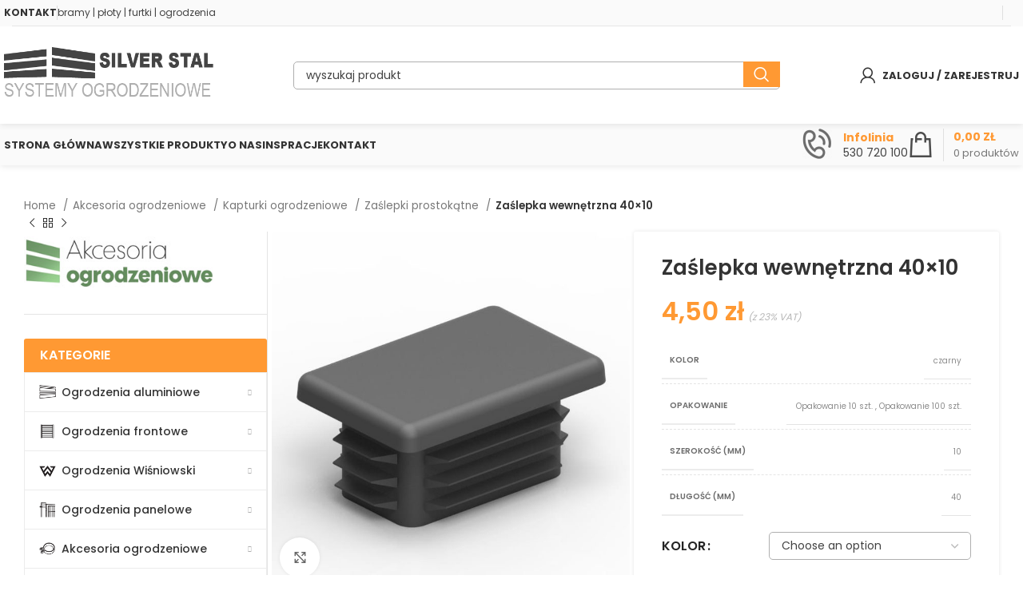

--- FILE ---
content_type: text/html; charset=UTF-8
request_url: https://ogrodzenia-silverplot.pl/p/zaslepka-wewnetrzna-40x10/
body_size: 37146
content:
<!DOCTYPE html>
<html lang="pl-PL">
<head>
	<meta charset="UTF-8">
	<link rel="profile" href="https://gmpg.org/xfn/11">
	<link rel="pingback" href="https://ogrodzenia-silverplot.pl/xmlrpc.php">
<!-- Chrome, Firefox OS and Opera -->
<meta name="theme-color" content="#ff9933">
<!-- Windows Phone -->
<meta name="msapplication-navbutton-color" content="#ff9933">
<!-- iOS Safari -->
<meta name="apple-mobile-web-app-status-bar-style" content="#ff9933">
	<meta name='robots' content='index, follow, max-image-preview:large, max-snippet:-1, max-video-preview:-1' />
<!--[if lt IE 9]><script>var rfbwp_ie_8 = true;</script><![endif]-->
	<!-- This site is optimized with the Yoast SEO plugin v22.8 - https://yoast.com/wordpress/plugins/seo/ -->
	<title>Zaślepka wewnętrzna 40x10 - Silver Stal Ogrodzenia</title>
	<link rel="canonical" href="https://ogrodzenia-silverplot.pl/p/zaslepka-wewnetrzna-40x10/" />
	<meta property="og:locale" content="pl_PL" />
	<meta property="og:type" content="article" />
	<meta property="og:title" content="Zaślepka wewnętrzna 40x10 - Silver Stal Ogrodzenia" />
	<meta property="og:url" content="https://ogrodzenia-silverplot.pl/p/zaslepka-wewnetrzna-40x10/" />
	<meta property="og:site_name" content="Silver Stal Ogrodzenia" />
	<meta property="article:modified_time" content="2023-03-22T13:22:27+00:00" />
	<meta property="og:image" content="https://ogrodzenia-silverplot.pl/wp-content/uploads/2023/02/Zaslepka-wewnetrzna-20x10-3.jpg" />
	<meta property="og:image:width" content="800" />
	<meta property="og:image:height" content="800" />
	<meta property="og:image:type" content="image/jpeg" />
	<meta name="twitter:card" content="summary_large_image" />
	<script type="application/ld+json" class="yoast-schema-graph">{"@context":"https://schema.org","@graph":[{"@type":"WebPage","@id":"https://ogrodzenia-silverplot.pl/p/zaslepka-wewnetrzna-40x10/","url":"https://ogrodzenia-silverplot.pl/p/zaslepka-wewnetrzna-40x10/","name":"Zaślepka wewnętrzna 40x10 - Silver Stal Ogrodzenia","isPartOf":{"@id":"https://ogrodzenia-silverplot.pl/#website"},"primaryImageOfPage":{"@id":"https://ogrodzenia-silverplot.pl/p/zaslepka-wewnetrzna-40x10/#primaryimage"},"image":{"@id":"https://ogrodzenia-silverplot.pl/p/zaslepka-wewnetrzna-40x10/#primaryimage"},"thumbnailUrl":"https://ogrodzenia-silverplot.pl/wp-content/uploads/2023/02/Zaslepka-wewnetrzna-20x10-3.jpg","datePublished":"2023-02-14T12:11:34+00:00","dateModified":"2023-03-22T13:22:27+00:00","breadcrumb":{"@id":"https://ogrodzenia-silverplot.pl/p/zaslepka-wewnetrzna-40x10/#breadcrumb"},"inLanguage":"pl-PL","potentialAction":[{"@type":"ReadAction","target":["https://ogrodzenia-silverplot.pl/p/zaslepka-wewnetrzna-40x10/"]}]},{"@type":"ImageObject","inLanguage":"pl-PL","@id":"https://ogrodzenia-silverplot.pl/p/zaslepka-wewnetrzna-40x10/#primaryimage","url":"https://ogrodzenia-silverplot.pl/wp-content/uploads/2023/02/Zaslepka-wewnetrzna-20x10-3.jpg","contentUrl":"https://ogrodzenia-silverplot.pl/wp-content/uploads/2023/02/Zaslepka-wewnetrzna-20x10-3.jpg","width":800,"height":800},{"@type":"BreadcrumbList","@id":"https://ogrodzenia-silverplot.pl/p/zaslepka-wewnetrzna-40x10/#breadcrumb","itemListElement":[{"@type":"ListItem","position":1,"name":"Home","item":"https://ogrodzenia-silverplot.pl/"},{"@type":"ListItem","position":2,"name":"Wszystkie produkty","item":"https://ogrodzenia-silverplot.pl/sklep/"},{"@type":"ListItem","position":3,"name":"Zaślepka wewnętrzna 40&#215;10"}]},{"@type":"WebSite","@id":"https://ogrodzenia-silverplot.pl/#website","url":"https://ogrodzenia-silverplot.pl/","name":"Silver Stal Ogrodzenia","description":"aluminiowe | frontowe | nowoczesne","potentialAction":[{"@type":"SearchAction","target":{"@type":"EntryPoint","urlTemplate":"https://ogrodzenia-silverplot.pl/?s={search_term_string}"},"query-input":"required name=search_term_string"}],"inLanguage":"pl-PL"}]}</script>
	<!-- / Yoast SEO plugin. -->


<link rel='dns-prefetch' href='//fonts.googleapis.com' />
<link rel="alternate" title="oEmbed (JSON)" type="application/json+oembed" href="https://ogrodzenia-silverplot.pl/wp-json/oembed/1.0/embed?url=https%3A%2F%2Fogrodzenia-silverplot.pl%2Fp%2Fzaslepka-wewnetrzna-40x10%2F" />
<link rel="alternate" title="oEmbed (XML)" type="text/xml+oembed" href="https://ogrodzenia-silverplot.pl/wp-json/oembed/1.0/embed?url=https%3A%2F%2Fogrodzenia-silverplot.pl%2Fp%2Fzaslepka-wewnetrzna-40x10%2F&#038;format=xml" />
<style id='wp-img-auto-sizes-contain-inline-css' type='text/css'>
img:is([sizes=auto i],[sizes^="auto," i]){contain-intrinsic-size:3000px 1500px}
/*# sourceURL=wp-img-auto-sizes-contain-inline-css */
</style>
<link rel='stylesheet' id='woocommerce-dpd-blocks-integration-editor-css' href='https://ogrodzenia-silverplot.pl/wp-content/plugins/woocommerce-dpd/build/style-point-selection-block.css?ver=1718442541' type='text/css' media='all' />
<link rel='stylesheet' id='rfbwp-fontawesome-css' href='https://ogrodzenia-silverplot.pl/wp-content/plugins/responsive-flipbook/assets/fonts/font-awesome.css?ver=2.5.0' type='text/css' media='all' />
<link rel='stylesheet' id='rfbwp-et_icons-css' href='https://ogrodzenia-silverplot.pl/wp-content/plugins/responsive-flipbook/assets/fonts/et-icons.css?ver=2.5.0' type='text/css' media='all' />
<link rel='stylesheet' id='rfbwp-et_line-css' href='https://ogrodzenia-silverplot.pl/wp-content/plugins/responsive-flipbook/assets/fonts/et-line.css?ver=2.5.0' type='text/css' media='all' />
<link rel='stylesheet' id='rfbwp-styles-css' href='https://ogrodzenia-silverplot.pl/wp-content/plugins/responsive-flipbook/assets/css/style.min.css?ver=2.5.0' type='text/css' media='all' />
<link rel='stylesheet' id='sr7css-css' href='//ogrodzenia-silverplot.pl/wp-content/plugins/revslider/public/css/sr7.css?ver=6.7.12' type='text/css' media='all' />
<style id='woocommerce-inline-inline-css' type='text/css'>
.woocommerce form .form-row .required { visibility: visible; }
/*# sourceURL=woocommerce-inline-inline-css */
</style>
<link rel='stylesheet' id='flexible-shipping-free-shipping-css' href='https://ogrodzenia-silverplot.pl/wp-content/plugins/flexible-shipping/assets/dist/css/free-shipping.css?ver=4.25.0.2' type='text/css' media='all' />
<link rel='stylesheet' id='js_composer_front-css' href='https://ogrodzenia-silverplot.pl/wp-content/plugins/js_composer/assets/css/js_composer.min.css?ver=7.7.1' type='text/css' media='all' />
<link rel='stylesheet' id='bootstrap-css' href='https://ogrodzenia-silverplot.pl/wp-content/themes/silver/css/bootstrap-light.min.css?ver=7.5.1' type='text/css' media='all' />
<link rel='stylesheet' id='woodmart-style-css' href='https://ogrodzenia-silverplot.pl/wp-content/themes/silver/css/parts/base.min.css?ver=7.5.1' type='text/css' media='all' />
<link rel='stylesheet' id='wd-widget-nav-mega-menu-css' href='https://ogrodzenia-silverplot.pl/wp-content/themes/silver/css/parts/widget-nav-mega-menu.min.css?ver=7.5.1' type='text/css' media='all' />
<link rel='stylesheet' id='wd-widget-nav-css' href='https://ogrodzenia-silverplot.pl/wp-content/themes/silver/css/parts/widget-nav.min.css?ver=7.5.1' type='text/css' media='all' />
<link rel='stylesheet' id='wd-widget-slider-price-filter-css' href='https://ogrodzenia-silverplot.pl/wp-content/themes/silver/css/parts/woo-widget-slider-price-filter.min.css?ver=7.5.1' type='text/css' media='all' />
<link rel='stylesheet' id='wd-revolution-slider-css' href='https://ogrodzenia-silverplot.pl/wp-content/themes/silver/css/parts/int-rev-slider.min.css?ver=7.5.1' type='text/css' media='all' />
<link rel='stylesheet' id='wd-wpbakery-base-css' href='https://ogrodzenia-silverplot.pl/wp-content/themes/silver/css/parts/int-wpb-base.min.css?ver=7.5.1' type='text/css' media='all' />
<link rel='stylesheet' id='wd-wpbakery-base-deprecated-css' href='https://ogrodzenia-silverplot.pl/wp-content/themes/silver/css/parts/int-wpb-base-deprecated.min.css?ver=7.5.1' type='text/css' media='all' />
<link rel='stylesheet' id='wd-woocommerce-base-css' href='https://ogrodzenia-silverplot.pl/wp-content/themes/silver/css/parts/woocommerce-base.min.css?ver=7.5.1' type='text/css' media='all' />
<link rel='stylesheet' id='wd-mod-star-rating-css' href='https://ogrodzenia-silverplot.pl/wp-content/themes/silver/css/parts/mod-star-rating.min.css?ver=7.5.1' type='text/css' media='all' />
<link rel='stylesheet' id='wd-woo-el-track-order-css' href='https://ogrodzenia-silverplot.pl/wp-content/themes/silver/css/parts/woo-el-track-order.min.css?ver=7.5.1' type='text/css' media='all' />
<link rel='stylesheet' id='wd-woocommerce-block-notices-css' href='https://ogrodzenia-silverplot.pl/wp-content/themes/silver/css/parts/woo-mod-block-notices.min.css?ver=7.5.1' type='text/css' media='all' />
<link rel='stylesheet' id='wd-woo-mod-quantity-css' href='https://ogrodzenia-silverplot.pl/wp-content/themes/silver/css/parts/woo-mod-quantity.min.css?ver=7.5.1' type='text/css' media='all' />
<link rel='stylesheet' id='wd-woo-single-prod-el-base-css' href='https://ogrodzenia-silverplot.pl/wp-content/themes/silver/css/parts/woo-single-prod-el-base.min.css?ver=7.5.1' type='text/css' media='all' />
<link rel='stylesheet' id='wd-woo-mod-stock-status-css' href='https://ogrodzenia-silverplot.pl/wp-content/themes/silver/css/parts/woo-mod-stock-status.min.css?ver=7.5.1' type='text/css' media='all' />
<link rel='stylesheet' id='wd-woo-opt-hide-larger-price-css' href='https://ogrodzenia-silverplot.pl/wp-content/themes/silver/css/parts/woo-opt-hide-larger-price.min.css?ver=7.5.1' type='text/css' media='all' />
<link rel='stylesheet' id='wd-woo-mod-shop-attributes-css' href='https://ogrodzenia-silverplot.pl/wp-content/themes/silver/css/parts/woo-mod-shop-attributes.min.css?ver=7.5.1' type='text/css' media='all' />
<link rel='stylesheet' id='child-style-css' href='https://ogrodzenia-silverplot.pl/wp-content/themes/silver-child/style.css?ver=7.5.1' type='text/css' media='all' />
<link rel='stylesheet' id='wd-header-base-css' href='https://ogrodzenia-silverplot.pl/wp-content/themes/silver/css/parts/header-base.min.css?ver=7.5.1' type='text/css' media='all' />
<link rel='stylesheet' id='wd-mod-tools-css' href='https://ogrodzenia-silverplot.pl/wp-content/themes/silver/css/parts/mod-tools.min.css?ver=7.5.1' type='text/css' media='all' />
<link rel='stylesheet' id='wd-header-elements-base-css' href='https://ogrodzenia-silverplot.pl/wp-content/themes/silver/css/parts/header-el-base.min.css?ver=7.5.1' type='text/css' media='all' />
<link rel='stylesheet' id='wd-social-icons-css' href='https://ogrodzenia-silverplot.pl/wp-content/themes/silver/css/parts/el-social-icons.min.css?ver=7.5.1' type='text/css' media='all' />
<link rel='stylesheet' id='wd-header-search-css' href='https://ogrodzenia-silverplot.pl/wp-content/themes/silver/css/parts/header-el-search.min.css?ver=7.5.1' type='text/css' media='all' />
<link rel='stylesheet' id='wd-header-search-form-css' href='https://ogrodzenia-silverplot.pl/wp-content/themes/silver/css/parts/header-el-search-form.min.css?ver=7.5.1' type='text/css' media='all' />
<link rel='stylesheet' id='wd-wd-search-results-css' href='https://ogrodzenia-silverplot.pl/wp-content/themes/silver/css/parts/wd-search-results.min.css?ver=7.5.1' type='text/css' media='all' />
<link rel='stylesheet' id='wd-wd-search-form-css' href='https://ogrodzenia-silverplot.pl/wp-content/themes/silver/css/parts/wd-search-form.min.css?ver=7.5.1' type='text/css' media='all' />
<link rel='stylesheet' id='wd-woo-mod-login-form-css' href='https://ogrodzenia-silverplot.pl/wp-content/themes/silver/css/parts/woo-mod-login-form.min.css?ver=7.5.1' type='text/css' media='all' />
<link rel='stylesheet' id='wd-header-my-account-css' href='https://ogrodzenia-silverplot.pl/wp-content/themes/silver/css/parts/header-el-my-account.min.css?ver=7.5.1' type='text/css' media='all' />
<link rel='stylesheet' id='wd-header-mobile-nav-dropdown-css' href='https://ogrodzenia-silverplot.pl/wp-content/themes/silver/css/parts/header-el-mobile-nav-dropdown.min.css?ver=7.5.1' type='text/css' media='all' />
<link rel='stylesheet' id='wd-header-cart-side-css' href='https://ogrodzenia-silverplot.pl/wp-content/themes/silver/css/parts/header-el-cart-side.min.css?ver=7.5.1' type='text/css' media='all' />
<link rel='stylesheet' id='wd-header-cart-css' href='https://ogrodzenia-silverplot.pl/wp-content/themes/silver/css/parts/header-el-cart.min.css?ver=7.5.1' type='text/css' media='all' />
<link rel='stylesheet' id='wd-widget-shopping-cart-css' href='https://ogrodzenia-silverplot.pl/wp-content/themes/silver/css/parts/woo-widget-shopping-cart.min.css?ver=7.5.1' type='text/css' media='all' />
<link rel='stylesheet' id='wd-widget-product-list-css' href='https://ogrodzenia-silverplot.pl/wp-content/themes/silver/css/parts/woo-widget-product-list.min.css?ver=7.5.1' type='text/css' media='all' />
<link rel='stylesheet' id='wd-info-box-css' href='https://ogrodzenia-silverplot.pl/wp-content/themes/silver/css/parts/el-info-box.min.css?ver=7.5.1' type='text/css' media='all' />
<link rel='stylesheet' id='wd-header-cart-design-3-css' href='https://ogrodzenia-silverplot.pl/wp-content/themes/silver/css/parts/header-el-cart-design-3.min.css?ver=7.5.1' type='text/css' media='all' />
<link rel='stylesheet' id='wd-page-title-css' href='https://ogrodzenia-silverplot.pl/wp-content/themes/silver/css/parts/page-title.min.css?ver=7.5.1' type='text/css' media='all' />
<link rel='stylesheet' id='wd-woo-single-prod-predefined-css' href='https://ogrodzenia-silverplot.pl/wp-content/themes/silver/css/parts/woo-single-prod-predefined.min.css?ver=7.5.1' type='text/css' media='all' />
<link rel='stylesheet' id='wd-woo-single-prod-and-quick-view-predefined-css' href='https://ogrodzenia-silverplot.pl/wp-content/themes/silver/css/parts/woo-single-prod-and-quick-view-predefined.min.css?ver=7.5.1' type='text/css' media='all' />
<link rel='stylesheet' id='wd-woo-single-prod-el-tabs-predefined-css' href='https://ogrodzenia-silverplot.pl/wp-content/themes/silver/css/parts/woo-single-prod-el-tabs-predefined.min.css?ver=7.5.1' type='text/css' media='all' />
<link rel='stylesheet' id='wd-woo-single-prod-opt-base-css' href='https://ogrodzenia-silverplot.pl/wp-content/themes/silver/css/parts/woo-single-prod-opt-base.min.css?ver=7.5.1' type='text/css' media='all' />
<link rel='stylesheet' id='wd-woo-single-prod-el-navigation-css' href='https://ogrodzenia-silverplot.pl/wp-content/themes/silver/css/parts/woo-single-prod-el-navigation.min.css?ver=7.5.1' type='text/css' media='all' />
<link rel='stylesheet' id='wd-photoswipe-css' href='https://ogrodzenia-silverplot.pl/wp-content/themes/silver/css/parts/lib-photoswipe.min.css?ver=7.5.1' type='text/css' media='all' />
<link rel='stylesheet' id='wd-woo-single-prod-el-gallery-css' href='https://ogrodzenia-silverplot.pl/wp-content/themes/silver/css/parts/woo-single-prod-el-gallery.min.css?ver=7.5.1' type='text/css' media='all' />
<link rel='stylesheet' id='wd-swiper-css' href='https://ogrodzenia-silverplot.pl/wp-content/themes/silver/css/parts/lib-swiper.min.css?ver=7.5.1' type='text/css' media='all' />
<link rel='stylesheet' id='wd-swiper-arrows-css' href='https://ogrodzenia-silverplot.pl/wp-content/themes/silver/css/parts/lib-swiper-arrows.min.css?ver=7.5.1' type='text/css' media='all' />
<link rel='stylesheet' id='wd-woo-mod-variation-form-css' href='https://ogrodzenia-silverplot.pl/wp-content/themes/silver/css/parts/woo-mod-variation-form.min.css?ver=7.5.1' type='text/css' media='all' />
<link rel='stylesheet' id='wd-woo-mod-swatches-base-css' href='https://ogrodzenia-silverplot.pl/wp-content/themes/silver/css/parts/woo-mod-swatches-base.min.css?ver=7.5.1' type='text/css' media='all' />
<link rel='stylesheet' id='wd-woo-mod-variation-form-single-css' href='https://ogrodzenia-silverplot.pl/wp-content/themes/silver/css/parts/woo-mod-variation-form-single.min.css?ver=7.5.1' type='text/css' media='all' />
<link rel='stylesheet' id='wd-product-loop-css' href='https://ogrodzenia-silverplot.pl/wp-content/themes/silver/css/parts/woo-product-loop.min.css?ver=7.5.1' type='text/css' media='all' />
<link rel='stylesheet' id='wd-product-loop-base-css' href='https://ogrodzenia-silverplot.pl/wp-content/themes/silver/css/parts/woo-product-loop-base.min.css?ver=7.5.1' type='text/css' media='all' />
<link rel='stylesheet' id='wd-woo-mod-add-btn-replace-css' href='https://ogrodzenia-silverplot.pl/wp-content/themes/silver/css/parts/woo-mod-add-btn-replace.min.css?ver=7.5.1' type='text/css' media='all' />
<link rel='stylesheet' id='wd-mod-more-description-css' href='https://ogrodzenia-silverplot.pl/wp-content/themes/silver/css/parts/mod-more-description.min.css?ver=7.5.1' type='text/css' media='all' />
<link rel='stylesheet' id='wd-tabs-css' href='https://ogrodzenia-silverplot.pl/wp-content/themes/silver/css/parts/el-tabs.min.css?ver=7.5.1' type='text/css' media='all' />
<link rel='stylesheet' id='wd-woo-single-prod-el-tabs-opt-layout-tabs-css' href='https://ogrodzenia-silverplot.pl/wp-content/themes/silver/css/parts/woo-single-prod-el-tabs-opt-layout-tabs.min.css?ver=7.5.1' type='text/css' media='all' />
<link rel='stylesheet' id='wd-accordion-css' href='https://ogrodzenia-silverplot.pl/wp-content/themes/silver/css/parts/el-accordion.min.css?ver=7.5.1' type='text/css' media='all' />
<link rel='stylesheet' id='wd-section-title-css' href='https://ogrodzenia-silverplot.pl/wp-content/themes/silver/css/parts/el-section-title.min.css?ver=7.5.1' type='text/css' media='all' />
<link rel='stylesheet' id='wd-mod-highlighted-text-css' href='https://ogrodzenia-silverplot.pl/wp-content/themes/silver/css/parts/mod-highlighted-text.min.css?ver=7.5.1' type='text/css' media='all' />
<link rel='stylesheet' id='wd-text-block-css' href='https://ogrodzenia-silverplot.pl/wp-content/themes/silver/css/parts/el-text-block.min.css?ver=7.5.1' type='text/css' media='all' />
<link rel='stylesheet' id='wd-off-canvas-sidebar-css' href='https://ogrodzenia-silverplot.pl/wp-content/themes/silver/css/parts/opt-off-canvas-sidebar.min.css?ver=7.5.1' type='text/css' media='all' />
<link rel='stylesheet' id='wd-mod-nav-vertical-css' href='https://ogrodzenia-silverplot.pl/wp-content/themes/silver/css/parts/mod-nav-vertical.min.css?ver=7.5.1' type='text/css' media='all' />
<link rel='stylesheet' id='wd-section-title-style-simple-and-brd-css' href='https://ogrodzenia-silverplot.pl/wp-content/themes/silver/css/parts/el-section-title-style-simple-and-brd.min.css?ver=7.5.1' type='text/css' media='all' />
<link rel='stylesheet' id='wd-banner-css' href='https://ogrodzenia-silverplot.pl/wp-content/themes/silver/css/parts/wpb-el-banner.min.css?ver=7.5.1' type='text/css' media='all' />
<link rel='stylesheet' id='wd-banner-hover-zoom-css' href='https://ogrodzenia-silverplot.pl/wp-content/themes/silver/css/parts/el-banner-hover-zoom.min.css?ver=7.5.1' type='text/css' media='all' />
<link rel='stylesheet' id='wd-footer-base-css' href='https://ogrodzenia-silverplot.pl/wp-content/themes/silver/css/parts/footer-base.min.css?ver=7.5.1' type='text/css' media='all' />
<link rel='stylesheet' id='wd-list-css' href='https://ogrodzenia-silverplot.pl/wp-content/themes/silver/css/parts/el-list.min.css?ver=7.5.1' type='text/css' media='all' />
<link rel='stylesheet' id='wd-scroll-top-css' href='https://ogrodzenia-silverplot.pl/wp-content/themes/silver/css/parts/opt-scrolltotop.min.css?ver=7.5.1' type='text/css' media='all' />
<link rel='stylesheet' id='wd-header-my-account-sidebar-css' href='https://ogrodzenia-silverplot.pl/wp-content/themes/silver/css/parts/header-el-my-account-sidebar.min.css?ver=7.5.1' type='text/css' media='all' />
<link rel='stylesheet' id='wd-bottom-toolbar-css' href='https://ogrodzenia-silverplot.pl/wp-content/themes/silver/css/parts/opt-bottom-toolbar.min.css?ver=7.5.1' type='text/css' media='all' />
<link rel='stylesheet' id='wd-mod-sticky-sidebar-opener-css' href='https://ogrodzenia-silverplot.pl/wp-content/themes/silver/css/parts/mod-sticky-sidebar-opener.min.css?ver=7.5.1' type='text/css' media='all' />
<link rel='stylesheet' id='xts-google-fonts-css' href='https://fonts.googleapis.com/css?family=Poppins%3A400%2C600%2C500%2C700%7CLato%3A400%2C700&#038;ver=7.5.1' type='text/css' media='all' />
<script type="text/javascript" src="https://ogrodzenia-silverplot.pl/wp-includes/js/jquery/jquery.min.js?ver=3.7.1" id="jquery-core-js"></script>
<script type="text/javascript" src="https://ogrodzenia-silverplot.pl/wp-includes/js/jquery/jquery-migrate.min.js?ver=3.4.1" id="jquery-migrate-js"></script>
<script type="text/javascript" id="ion-sound-js-extra">
/* <![CDATA[ */
var mpcthLocalize = {"soundsPath":"https://ogrodzenia-silverplot.pl/wp-content/plugins/responsive-flipbook/assets/sounds/","downloadPath":"https://ogrodzenia-silverplot.pl/wp-content/plugins/responsive-flipbook/includes/download.php?file="};
//# sourceURL=ion-sound-js-extra
/* ]]> */
</script>
<script type="text/javascript" src="https://ogrodzenia-silverplot.pl/wp-content/plugins/responsive-flipbook/assets/js/ion.sound.min.js?ver=2.5.0" id="ion-sound-js"></script>
<script type="text/javascript" src="https://ogrodzenia-silverplot.pl/wp-content/plugins/responsive-flipbook/assets/js/jquery.doubletap.js?ver=2.5.0" id="jquery-doubletab-js"></script>
<script type="text/javascript" src="//ogrodzenia-silverplot.pl/wp-content/plugins/revslider/public/js/libs/tptools.js?ver=6.7.12" id="_tpt-js" async="async" data-wp-strategy="async"></script>
<script type="text/javascript" src="//ogrodzenia-silverplot.pl/wp-content/plugins/revslider/public/js/sr7.js?ver=6.7.12" id="sr7-js" async="async" data-wp-strategy="async"></script>
<script type="text/javascript" src="https://ogrodzenia-silverplot.pl/wp-content/plugins/woocommerce/assets/js/jquery-blockui/jquery.blockUI.min.js?ver=2.7.0-wc.8.9.4" id="jquery-blockui-js" data-wp-strategy="defer"></script>
<script type="text/javascript" id="wc-add-to-cart-js-extra">
/* <![CDATA[ */
var wc_add_to_cart_params = {"ajax_url":"/wp-admin/admin-ajax.php","wc_ajax_url":"/?wc-ajax=%%endpoint%%","i18n_view_cart":"View cart","cart_url":"https://ogrodzenia-silverplot.pl/koszyk/","is_cart":"","cart_redirect_after_add":"no"};
//# sourceURL=wc-add-to-cart-js-extra
/* ]]> */
</script>
<script type="text/javascript" src="https://ogrodzenia-silverplot.pl/wp-content/plugins/woocommerce/assets/js/frontend/add-to-cart.min.js?ver=8.9.4" id="wc-add-to-cart-js" data-wp-strategy="defer"></script>
<script type="text/javascript" id="wc-single-product-js-extra">
/* <![CDATA[ */
var wc_single_product_params = {"i18n_required_rating_text":"Please select a rating","review_rating_required":"yes","flexslider":{"rtl":false,"animation":"slide","smoothHeight":true,"directionNav":false,"controlNav":"thumbnails","slideshow":false,"animationSpeed":500,"animationLoop":false,"allowOneSlide":false},"zoom_enabled":"","zoom_options":[],"photoswipe_enabled":"","photoswipe_options":{"shareEl":false,"closeOnScroll":false,"history":false,"hideAnimationDuration":0,"showAnimationDuration":0},"flexslider_enabled":""};
//# sourceURL=wc-single-product-js-extra
/* ]]> */
</script>
<script type="text/javascript" src="https://ogrodzenia-silverplot.pl/wp-content/plugins/woocommerce/assets/js/frontend/single-product.min.js?ver=8.9.4" id="wc-single-product-js" defer="defer" data-wp-strategy="defer"></script>
<script type="text/javascript" src="https://ogrodzenia-silverplot.pl/wp-content/plugins/woocommerce/assets/js/js-cookie/js.cookie.min.js?ver=2.1.4-wc.8.9.4" id="js-cookie-js" defer="defer" data-wp-strategy="defer"></script>
<script type="text/javascript" id="woocommerce-js-extra">
/* <![CDATA[ */
var woocommerce_params = {"ajax_url":"/wp-admin/admin-ajax.php","wc_ajax_url":"/?wc-ajax=%%endpoint%%"};
//# sourceURL=woocommerce-js-extra
/* ]]> */
</script>
<script type="text/javascript" src="https://ogrodzenia-silverplot.pl/wp-content/plugins/woocommerce/assets/js/frontend/woocommerce.min.js?ver=8.9.4" id="woocommerce-js" defer="defer" data-wp-strategy="defer"></script>
<script type="text/javascript" src="https://ogrodzenia-silverplot.pl/wp-content/plugins/js_composer/assets/js/vendors/woocommerce-add-to-cart.js?ver=7.7.1" id="vc_woocommerce-add-to-cart-js-js"></script>
<script type="text/javascript" src="https://ogrodzenia-silverplot.pl/wp-content/themes/silver/js/libs/device.min.js?ver=7.5.1" id="wd-device-library-js"></script>
<script type="text/javascript" src="https://ogrodzenia-silverplot.pl/wp-content/themes/silver/js/scripts/global/scrollBar.min.js?ver=7.5.1" id="wd-scrollbar-js"></script>
<script type="text/javascript" id="wc-settings-dep-in-header-js-after">
/* <![CDATA[ */
console.warn( "Scripts that have a dependency on [wc-blocks-checkout] must be loaded in the footer, woocommerce-dpd-blocks-integration-frontend was registered to load in the header, but has been switched to load in the footer instead. See https://github.com/woocommerce/woocommerce-gutenberg-products-block/pull/5059" );
//# sourceURL=wc-settings-dep-in-header-js-after
/* ]]> */
</script>
<script></script><link rel="https://api.w.org/" href="https://ogrodzenia-silverplot.pl/wp-json/" /><link rel="alternate" title="JSON" type="application/json" href="https://ogrodzenia-silverplot.pl/wp-json/wp/v2/product/136493" /><link rel="preconnect" href="https://fonts.googleapis.com">
<link rel="preconnect" href="https://fonts.gstatic.com/" crossorigin>
<meta name="generator" content="Powered by Slider Revolution 6.7.12 - responsive, Mobile-Friendly Slider Plugin for WordPress with comfortable drag and drop interface." />
<meta name="theme-color" content="rgb(247,115,49)">					<meta name="viewport" content="width=device-width, initial-scale=1.0, maximum-scale=1.0, user-scalable=no">
										<noscript><style>.woocommerce-product-gallery{ opacity: 1 !important; }</style></noscript>
	<meta name="generator" content="Powered by WPBakery Page Builder - drag and drop page builder for WordPress."/>
<link rel="icon" href="https://ogrodzenia-silverplot.pl/wp-content/uploads/2022/11/fav.png" sizes="32x32" />
<link rel="icon" href="https://ogrodzenia-silverplot.pl/wp-content/uploads/2022/11/fav.png" sizes="192x192" />
<link rel="apple-touch-icon" href="https://ogrodzenia-silverplot.pl/wp-content/uploads/2022/11/fav.png" />
<meta name="msapplication-TileImage" content="https://ogrodzenia-silverplot.pl/wp-content/uploads/2022/11/fav.png" />
<script>
	window._tpt			??= {};
	window.SR7			??= {};
	_tpt.R				??= {};
	_tpt.R.fonts		??= {};
	_tpt.R.fonts.customFonts??= {};
	SR7.devMode			=  false;
	SR7.F 				??= {};
	SR7.G				??= {};
	SR7.LIB				??= {};
	SR7.E				??= {};
	SR7.E.gAddons		??= {};
	SR7.E.php 			??= {};
	SR7.E.nonce			= '037137f831';
	SR7.E.ajaxurl		= 'https://ogrodzenia-silverplot.pl/wp-admin/admin-ajax.php';
	SR7.E.resturl		= 'https://ogrodzenia-silverplot.pl/wp-json/';
	SR7.E.slug_path		= 'revslider/revslider.php';
	SR7.E.slug			= 'revslider';
	SR7.E.plugin_url	= 'https://ogrodzenia-silverplot.pl/wp-content/plugins/revslider/';
	SR7.E.wp_plugin_url = 'https://ogrodzenia-silverplot.pl/wp-content/plugins/';
	SR7.E.revision		= '6.7.12';
	SR7.E.fontBaseUrl	= '//fonts.googleapis.com/css2?family=';
	SR7.G.breakPoints 	= [1240,1024,778,480];
	SR7.E.modules 		= ['module','page','slide','layer','draw','animate','srtools','canvas','defaults','carousel','navigation','media','modifiers','migration'];
	SR7.E.libs 			= ['WEBGL'];
	SR7.E.css 			= ['csslp','cssbtns','cssfilters','cssnav','cssmedia'];
	SR7.E.resources		= {};
	SR7.JSON			??= {};
/*! Slider Revolution 7.0 - Page Processor */
!function(){"use strict";window.SR7??={},window._tpt??={},SR7.version="Slider Revolution 6.7.12",_tpt.getWinDim=function(t){_tpt.screenHeightWithUrlBar??=window.innerHeight;let e=SR7.F?.modal?.visible&&SR7.M[SR7.F.module.getIdByAlias(SR7.F.modal.requested)];_tpt.scrollBar=window.innerWidth!==document.documentElement.clientWidth||e&&window.innerWidth!==e.c.module.clientWidth,_tpt.winW=window.innerWidth-(_tpt.scrollBar||"prepare"==t?_tpt.scrollBarW:0),_tpt.winH=window.innerHeight,_tpt.winWAll=e?e.c.module.clientWidth:document.documentElement.clientWidth},_tpt.getResponsiveLevel=function(t,e){SR7.M[e];let s=_tpt.closestGE(t,_tpt.winWAll),n=s;return Math.max(s,n)},_tpt.mesureScrollBar=function(){let t=document.createElement("div");t.className="RSscrollbar-measure",t.style.width="100px",t.style.height="100px",t.style.overflow="scroll",t.style.position="absolute",t.style.top="-9999px",document.body.appendChild(t),_tpt.scrollBarW=t.offsetWidth-t.clientWidth,document.body.removeChild(t)},_tpt.loadCSS=async function(t,e,s){return s?_tpt.R.fonts.required[e].status=1:(_tpt.R[e]??={},_tpt.R[e].status=1),new Promise(((n,i)=>{if(_tpt.isStylesheetLoaded(t))s?_tpt.R.fonts.required[e].status=2:_tpt.R[e].status=2,n();else{const o=document.createElement("link");o.rel="stylesheet";let l="text",r="css";o["type"]=l+"/"+r,o.href=t,o.onload=()=>{s?_tpt.R.fonts.required[e].status=2:_tpt.R[e].status=2,n()},o.onerror=()=>{s?_tpt.R.fonts.required[e].status=3:_tpt.R[e].status=3,i(new Error(`Failed to load CSS: ${t}`))},document.head.appendChild(o)}}))},_tpt.addContainer=function(t){const{tag:e="div",id:s,class:n,datas:i,textContent:o,iHTML:l}=t,r=document.createElement(e);if(s&&""!==s&&(r.id=s),n&&""!==n&&(r.className=n),i)for(const[t,e]of Object.entries(i))"style"==t?r.style.cssText=e:r.setAttribute(`data-${t}`,e);return o&&(r.textContent=o),l&&(r.innerHTML=l),r},_tpt.collector=function(){return{fragment:new DocumentFragment,add(t){var e=_tpt.addContainer(t);return this.fragment.appendChild(e),e},append(t){t.appendChild(this.fragment)}}},_tpt.isStylesheetLoaded=function(t){let e=t.split("?")[0];return Array.from(document.querySelectorAll('link[rel="stylesheet"], link[rel="preload"]')).some((t=>t.href.split("?")[0]===e))},_tpt.preloader={requests:new Map,preloaderTemplates:new Map,show:function(t,e){if(!e||!t)return;const{type:s,color:n}=e;if(s<0||"off"==s)return;const i=`preloader_${s}`;let o=this.preloaderTemplates.get(i);o||(o=this.build(s,n),this.preloaderTemplates.set(i,o)),this.requests.has(t)||this.requests.set(t,{count:0});const l=this.requests.get(t);clearTimeout(l.timer),l.count++,1===l.count&&(l.timer=setTimeout((()=>{l.preloaderClone=o.cloneNode(!0),l.anim&&l.anim.kill(),void 0!==_tpt.gsap?l.anim=_tpt.gsap.fromTo(l.preloaderClone,1,{opacity:0},{opacity:1}):l.preloaderClone.classList.add("sr7-fade-in"),t.appendChild(l.preloaderClone)}),150))},hide:function(t){if(!this.requests.has(t))return;const e=this.requests.get(t);e.count--,e.count<0&&(e.count=0),e.anim&&e.anim.kill(),0===e.count&&(clearTimeout(e.timer),e.preloaderClone&&(e.preloaderClone.classList.remove("sr7-fade-in"),e.anim=_tpt.gsap.to(e.preloaderClone,.3,{opacity:0,onComplete:function(){e.preloaderClone.remove()}})))},state:function(t){if(!this.requests.has(t))return!1;return this.requests.get(t).count>0},build:(t,e="#ffffff",s="")=>{if(t<0||"off"===t)return null;const n=parseInt(t);if(t="prlt"+n,isNaN(n))return null;if(_tpt.loadCSS(SR7.E.plugin_url+"public/css/preloaders/t"+n+".css","preloader_"+t),isNaN(n)||n<6){const i=`background-color:${e}`,o=1===n||2==n?i:"",l=3===n||4==n?i:"",r=_tpt.collector();["dot1","dot2","bounce1","bounce2","bounce3"].forEach((t=>r.add({tag:"div",class:t,datas:{style:l}})));const d=_tpt.addContainer({tag:"sr7-prl",class:`${t} ${s}`,datas:{style:o}});return r.append(d),d}{let i={};if(7===n){let t;e.startsWith("#")?(t=e.replace("#",""),t=`rgba(${parseInt(t.substring(0,2),16)}, ${parseInt(t.substring(2,4),16)}, ${parseInt(t.substring(4,6),16)}, `):e.startsWith("rgb")&&(t=e.slice(e.indexOf("(")+1,e.lastIndexOf(")")).split(",").map((t=>t.trim())),t=`rgba(${t[0]}, ${t[1]}, ${t[2]}, `),t&&(i.style=`border-top-color: ${t}0.65); border-bottom-color: ${t}0.15); border-left-color: ${t}0.65); border-right-color: ${t}0.15)`)}else 12===n&&(i.style=`background:${e}`);const o=[10,0,4,2,5,9,0,4,4,2][n-6],l=_tpt.collector(),r=l.add({tag:"div",class:"sr7-prl-inner",datas:i});Array.from({length:o}).forEach((()=>r.appendChild(l.add({tag:"span",datas:{style:`background:${e}`}}))));const d=_tpt.addContainer({tag:"sr7-prl",class:`${t} ${s}`});return l.append(d),d}}},SR7.preLoader={show:(t,e)=>{"off"!==(SR7.M[t]?.settings?.pLoader?.type??"off")&&_tpt.preloader.show(e||SR7.M[t].c.module,SR7.M[t]?.settings?.pLoader??{color:"#fff",type:10})},hide:(t,e)=>{"off"!==(SR7.M[t]?.settings?.pLoader?.type??"off")&&_tpt.preloader.hide(e||SR7.M[t].c.module)},state:(t,e)=>_tpt.preloader.state(e||SR7.M[t].c.module)},_tpt.prepareModuleHeight=function(t){window.SR7.M??={},window.SR7.M[t.id]??={},"ignore"==t.googleFont&&(SR7.E.ignoreGoogleFont=!0);let e=window.SR7.M[t.id];if(null==_tpt.scrollBarW&&_tpt.mesureScrollBar(),e.c??={},e.states??={},e.settings??={},e.settings.size??={},t.fixed&&(e.settings.fixed=!0),e.c.module=document.getElementById(t.id),e.c.adjuster=e.c.module.getElementsByTagName("sr7-adjuster")[0],e.c.content=e.c.module.getElementsByTagName("sr7-content")[0],"carousel"==t.type&&(e.c.carousel=e.c.content.getElementsByTagName("sr7-carousel")[0]),null==e.c.module||null==e.c.module)return;t.plType&&t.plColor&&(e.settings.pLoader={type:t.plType,color:t.plColor}),void 0!==t.plType&&"off"!==t.plType&&SR7.preLoader.show(t.id,e.c.module),_tpt.winW||_tpt.getWinDim("prepare"),_tpt.getWinDim();let s=""+e.c.module.dataset?.modal;"modal"==s||"true"==s||"undefined"!==s&&"false"!==s||(e.settings.size.fullWidth=t.size.fullWidth,e.LEV??=_tpt.getResponsiveLevel(window.SR7.G.breakPoints,t.id),t.vpt=_tpt.fillArray(t.vpt,5),e.settings.vPort=t.vpt[e.LEV],void 0!==t.el&&"720"==t.el[4]&&t.gh[4]!==t.el[4]&&"960"==t.el[3]&&t.gh[3]!==t.el[3]&&"768"==t.el[2]&&t.gh[2]!==t.el[2]&&delete t.el,e.settings.size.height=null==t.el||null==t.el[e.LEV]||0==t.el[e.LEV]||"auto"==t.el[e.LEV]?_tpt.fillArray(t.gh,5,-1):_tpt.fillArray(t.el,5,-1),e.settings.size.width=_tpt.fillArray(t.gw,5,-1),e.settings.size.minHeight=_tpt.fillArray(t.mh??[0],5,-1),e.cacheSize={fullWidth:e.settings.size?.fullWidth,fullHeight:e.settings.size?.fullHeight},void 0!==t.off&&(t.off?.t&&(e.settings.size.m??={})&&(e.settings.size.m.t=t.off.t),t.off?.b&&(e.settings.size.m??={})&&(e.settings.size.m.b=t.off.b),t.off?.l&&(e.settings.size.p??={})&&(e.settings.size.p.l=t.off.l),t.off?.r&&(e.settings.size.p??={})&&(e.settings.size.p.r=t.off.r)),_tpt.updatePMHeight(t.id,t,!0))},_tpt.updatePMHeight=(t,e,s)=>{let n=SR7.M[t];var i=n.settings.size.fullWidth?_tpt.winW:n.c.module.parentNode.offsetWidth;i=0===i||isNaN(i)?_tpt.winW:i;let o=n.settings.size.width[n.LEV]||n.settings.size.width[n.LEV++]||n.settings.size.width[n.LEV--]||i,l=n.settings.size.height[n.LEV]||n.settings.size.height[n.LEV++]||n.settings.size.height[n.LEV--]||0,r=n.settings.size.minHeight[n.LEV]||n.settings.size.minHeight[n.LEV++]||n.settings.size.minHeight[n.LEV--]||0;if(l="auto"==l?0:l,l=parseInt(l),"carousel"!==e.type&&(i-=parseInt(e.onw??0)||0),n.MP=!n.settings.size.fullWidth&&i<o||_tpt.winW<o?Math.min(1,i/o):1,e.size.fullScreen||e.size.fullHeight){let t=parseInt(e.fho)||0,s=(""+e.fho).indexOf("%")>-1;e.newh=_tpt.winH-(s?_tpt.winH*t/100:t)}else e.newh=n.MP*Math.max(l,r);if(e.newh+=(parseInt(e.onh??0)||0)+(parseInt(e.carousel?.pt)||0)+(parseInt(e.carousel?.pb)||0),void 0!==e.slideduration&&(e.newh=Math.max(e.newh,parseInt(e.slideduration)/3)),e.shdw&&_tpt.buildShadow(e.id,e),n.c.adjuster.style.height=e.newh+"px",n.c.module.style.height=e.newh+"px",n.c.content.style.height=e.newh+"px",n.states.heightPrepared=!0,n.dims??={},n.dims.moduleRect=n.c.module.getBoundingClientRect(),n.c.content.style.left="-"+n.dims.moduleRect.left+"px",!n.settings.size.fullWidth)return s&&requestAnimationFrame((()=>{i!==n.c.module.parentNode.offsetWidth&&_tpt.updatePMHeight(e.id,e)})),void _tpt.bgStyle(e.id,e,window.innerWidth==_tpt.winW,!0);_tpt.bgStyle(e.id,e,window.innerWidth==_tpt.winW,!0),requestAnimationFrame((function(){s&&requestAnimationFrame((()=>{i!==n.c.module.parentNode.offsetWidth&&_tpt.updatePMHeight(e.id,e)}))})),n.earlyResizerFunction||(n.earlyResizerFunction=function(){requestAnimationFrame((function(){_tpt.getWinDim(),_tpt.moduleDefaults(e.id,e),_tpt.updateSlideBg(t,!0)}))},window.addEventListener("resize",n.earlyResizerFunction))},_tpt.buildShadow=function(t,e){let s=SR7.M[t];null==s.c.shadow&&(s.c.shadow=document.createElement("sr7-module-shadow"),s.c.shadow.classList.add("sr7-shdw-"+e.shdw),s.c.content.appendChild(s.c.shadow))},_tpt.bgStyle=async(t,e,s,n,i)=>{const o=SR7.M[t];if((e=e??o.settings).fixed&&!o.c.module.classList.contains("sr7-top-fixed")&&(o.c.module.classList.add("sr7-top-fixed"),o.c.module.style.position="fixed",o.c.module.style.width="100%",o.c.module.style.top="0px",o.c.module.style.left="0px",o.c.module.style.pointerEvents="none",o.c.module.style.zIndex=5e3,o.c.content.style.pointerEvents="none"),null==o.c.bgcanvas){let t=document.createElement("sr7-module-bg"),l=!1;if("string"==typeof e?.bg?.color&&e?.bg?.color.includes("{"))if(_tpt.gradient&&_tpt.gsap)e.bg.color=_tpt.gradient.convert(e.bg.color);else try{let t=JSON.parse(e.bg.color);(t?.orig||t?.string)&&(e.bg.color=JSON.parse(e.bg.color))}catch(t){return}let r="string"==typeof e?.bg?.color?e?.bg?.color||"transparent":e?.bg?.color?.string??e?.bg?.color?.orig??e?.bg?.color?.color??"transparent";if(t.style["background"+(String(r).includes("grad")?"":"Color")]=r,("transparent"!==r||i)&&(l=!0),e?.bg?.image?.src&&(t.style.backgroundImage=`url(${e?.bg?.image.src})`,t.style.backgroundSize=""==(e.bg.image?.size??"")?"cover":e.bg.image.size,t.style.backgroundPosition=e.bg.image.position,t.style.backgroundRepeat=e.bg.image.repeat,l=!0),!l)return;o.c.bgcanvas=t,e.size.fullWidth?t.style.width=_tpt.winW-(s&&_tpt.winH<document.body.offsetHeight?_tpt.scrollBarW:0)+"px":n&&(t.style.width=o.c.module.offsetWidth+"px"),e.sbt?.use?o.c.content.appendChild(o.c.bgcanvas):o.c.module.appendChild(o.c.bgcanvas)}o.c.bgcanvas.style.height=void 0!==e.newh?e.newh+"px":("carousel"==e.type?o.dims.module.h:o.dims.content.h)+"px",o.c.bgcanvas.style.left=!s&&e.sbt?.use||o.c.bgcanvas.closest("SR7-CONTENT")?"0px":"-"+(o?.dims?.moduleRect?.left??0)+"px"},_tpt.updateSlideBg=function(t,e){const s=SR7.M[t];let n=s.settings;s?.c?.bgcanvas&&(n.size.fullWidth?s.c.bgcanvas.style.width=_tpt.winW-(e&&_tpt.winH<document.body.offsetHeight?_tpt.scrollBarW:0)+"px":preparing&&(s.c.bgcanvas.style.width=s.c.module.offsetWidth+"px"))},_tpt.moduleDefaults=(t,e)=>{let s=SR7.M[t];null!=s&&null!=s.c&&null!=s.c.module&&(s.dims??={},s.dims.moduleRect=s.c.module.getBoundingClientRect(),s.c.content.style.left="-"+s.dims.moduleRect.left+"px",s.c.content.style.width=_tpt.winW-_tpt.scrollBarW+"px","carousel"==e.type&&(s.c.module.style.overflow="visible"),_tpt.bgStyle(t,e,window.innerWidth==_tpt.winW))},_tpt.getOffset=t=>{var e=t.getBoundingClientRect(),s=window.pageXOffset||document.documentElement.scrollLeft,n=window.pageYOffset||document.documentElement.scrollTop;return{top:e.top+n,left:e.left+s}},_tpt.fillArray=function(t,e){let s,n;t=Array.isArray(t)?t:[t];let i=Array(e),o=t.length;for(n=0;n<t.length;n++)i[n+(e-o)]=t[n],null==s&&"#"!==t[n]&&(s=t[n]);for(let t=0;t<e;t++)void 0!==i[t]&&"#"!=i[t]||(i[t]=s),s=i[t];return i},_tpt.closestGE=function(t,e){let s=Number.MAX_VALUE,n=-1;for(let i=0;i<t.length;i++)t[i]-1>=e&&t[i]-1-e<s&&(s=t[i]-1-e,n=i);return++n}}();</script>
<style>
		
		</style><noscript><style> .wpb_animate_when_almost_visible { opacity: 1; }</style></noscript>			<style id="wd-style-header_113335-css" data-type="wd-style-header_113335">
				:root{
	--wd-top-bar-h: 33px;
	--wd-top-bar-sm-h: .00001px;
	--wd-top-bar-sticky-h: .00001px;
	--wd-top-bar-brd-w: 1px;

	--wd-header-general-h: 122px;
	--wd-header-general-sm-h: 60px;
	--wd-header-general-sticky-h: .00001px;
	--wd-header-general-brd-w: .00001px;

	--wd-header-bottom-h: 52px;
	--wd-header-bottom-sm-h: 52px;
	--wd-header-bottom-sticky-h: .00001px;
	--wd-header-bottom-brd-w: .00001px;

	--wd-header-clone-h: 60px;

	--wd-header-brd-w: calc(var(--wd-top-bar-brd-w) + var(--wd-header-general-brd-w) + var(--wd-header-bottom-brd-w));
	--wd-header-h: calc(var(--wd-top-bar-h) + var(--wd-header-general-h) + var(--wd-header-bottom-h) + var(--wd-header-brd-w));
	--wd-header-sticky-h: calc(var(--wd-top-bar-sticky-h) + var(--wd-header-general-sticky-h) + var(--wd-header-bottom-sticky-h) + var(--wd-header-clone-h) + var(--wd-header-brd-w));
	--wd-header-sm-h: calc(var(--wd-top-bar-sm-h) + var(--wd-header-general-sm-h) + var(--wd-header-bottom-sm-h) + var(--wd-header-brd-w));
}

.whb-top-bar .wd-dropdown {
	margin-top: -3.5px;
}

.whb-top-bar .wd-dropdown:after {
	height: 6.5px;
}



:root:has(.whb-top-bar.whb-border-boxed) {
	--wd-top-bar-brd-w: .00001px;
}

@media (max-width: 1024px) {
:root:has(.whb-top-bar.whb-hidden-mobile) {
	--wd-top-bar-brd-w: .00001px;
}
}



.whb-header-bottom .wd-dropdown {
	margin-top: 6px;
}

.whb-header-bottom .wd-dropdown:after {
	height: 16px;
}


.whb-clone.whb-sticked .wd-dropdown:not(.sub-sub-menu) {
	margin-top: 10px;
}

.whb-clone.whb-sticked .wd-dropdown:not(.sub-sub-menu):after {
	height: 20px;
}

		.whb-top-bar-inner { border-color: rgba(230, 230, 230, 1);border-bottom-width: 1px;border-bottom-style: solid; }
.whb-top-bar {
	background-color: rgba(250, 250, 250, 1);
}

.whb-9x1ytaxq7aphtb3npidp .searchform {
	--wd-form-height: 46px;
}
.whb-general-header {
	border-bottom-width: 0px;border-bottom-style: solid;
}

.whb-4td43oq0ylha9p25x2o4.info-box-wrapper div.wd-info-box {
	--ib-icon-sp: 10px;
}
.whb-m34jn46a25kk7meuyybb .searchform {
	--wd-form-height: 42px;
}
.whb-header-bottom {
	background-color: rgba(250, 250, 250, 1);border-bottom-width: 0px;border-bottom-style: solid;
}
			</style>
						<style id="wd-style-theme_settings_default-css" data-type="wd-style-theme_settings_default">
				@font-face {
	font-weight: normal;
	font-style: normal;
	font-family: "woodmart-font";
	src: url("//ogrodzenia-silverplot.pl/wp-content/themes/silver/fonts/woodmart-font-1-400.woff2?v=7.5.1") format("woff2");
}

:root {
	--wd-text-font: "Poppins", Arial, Helvetica, sans-serif;
	--wd-text-font-weight: 400;
	--wd-text-color: rgb(66,66,66);
	--wd-text-font-size: 14px;
	--wd-title-font: "Poppins", Arial, Helvetica, sans-serif;
	--wd-title-font-weight: 600;
	--wd-title-color: #242424;
	--wd-entities-title-font: "Poppins", Arial, Helvetica, sans-serif;
	--wd-entities-title-font-weight: 500;
	--wd-entities-title-color: #333333;
	--wd-entities-title-color-hover: rgb(51 51 51 / 65%);
	--wd-alternative-font: "Lato", Arial, Helvetica, sans-serif;
	--wd-widget-title-font: "Poppins", Arial, Helvetica, sans-serif;
	--wd-widget-title-font-weight: 600;
	--wd-widget-title-transform: uppercase;
	--wd-widget-title-color: #333;
	--wd-widget-title-font-size: 16px;
	--wd-header-el-font: "Poppins", Arial, Helvetica, sans-serif;
	--wd-header-el-font-weight: 700;
	--wd-header-el-transform: uppercase;
	--wd-header-el-font-size: 13px;
	--wd-brd-radius: 3px;
	--wd-primary-color: rgb(255,153,51);
	--wd-alternative-color: #fbbc34;
	--wd-link-color: rgb(221,153,51);
	--wd-link-color-hover: #242424;
	--btn-default-bgcolor: rgb(247,247,247);
	--btn-default-bgcolor-hover: #efefef;
	--btn-accented-bgcolor: rgb(255,153,51);
	--btn-accented-bgcolor-hover: rgb(144,144,144);
	--wd-form-brd-width: 1px;
	--notices-success-bg: #459647;
	--notices-success-color: #fff;
	--notices-warning-bg: #E0B252;
	--notices-warning-color: #fff;
}
.woodmart-woocommerce-layered-nav .wd-scroll-content {
	max-height: 223px;
}
.wd-popup.wd-age-verify {
	--wd-popup-width: 500px;
}
.wd-popup.wd-promo-popup {
	background-color: #111111;
	background-image: url(https://ogrodzenia-silverplot.pl/wp-content/uploads/2021/07/promo-popup.jpg);
	background-repeat: no-repeat;
	background-size: cover;
	background-position: center center;
	--wd-popup-width: 800px;
}
.page-title-default {
	background-color: rgb(249,249,249);
	background-image: none;
	background-size: cover;
	background-position: center center;
}
.footer-container {
	background-color: rgb(252,252,252);
	background-image: none;
}
html .product-image-summary-wrap .product_title, html .wd-single-title .product_title {
	font-weight: 600;
}
body, [class*=color-scheme-light], [class*=color-scheme-dark], .wd-search-form[class*="wd-header-search-form"] form.searchform, .wd-el-search .searchform {
	--wd-form-brd-color: rgb(175,175,175);
	--wd-form-brd-color-focus: rgb(234,169,77);
}
.wd-popup.popup-quick-view {
	--wd-popup-width: 920px;
}
:root{
--wd-container-w: 1450px;
--wd-form-brd-radius: 5px;
--btn-default-color: #333;
--btn-default-color-hover: #333;
--btn-accented-color: #fff;
--btn-accented-color-hover: #fff;
--btn-default-brd-radius: 5px;
--btn-default-box-shadow: none;
--btn-default-box-shadow-hover: none;
--btn-accented-brd-radius: 5px;
--btn-accented-box-shadow: none;
--btn-accented-box-shadow-hover: none;
}

@media (min-width: 1450px) {
[data-vc-full-width]:not([data-vc-stretch-content]),
:is(.vc_section, .vc_row).wd-section-stretch {
padding-left: calc((100vw - 1450px - var(--wd-sticky-nav-w) - var(--wd-scroll-w)) / 2);
padding-right: calc((100vw - 1450px - var(--wd-sticky-nav-w) - var(--wd-scroll-w)) / 2);
}
}


body .select2-container--default .select2-search--dropdown::after {
	color: #ed347e !important;
}

#open-geowidget {
  display: block;
  padding-right: 60px !important;
  background-image: url(https://d10.pl/pics/mapa.jpg);
  background-repeat: no-repeat;
  background-position-x: 100%;
  background-size: 40px auto;
  background-position-y: 0px;
  color: #000;
  font-weight: bold;
	float:right;
}

body #dpd .select2-container--default .select2-selection {
border-radius: 25px !important;
}

body #dpd .select2-container--default .select2-results__option {
  font-size: 12px !important;
}
.js--choose-point-dpd {
  display: block;
  padding-right: 60px !important;

  background-repeat: no-repeat;
  background-position-x: 100%;
  background-size: 40px auto;
  background-position-y: 0px;
  color: #000;
  font-weight: bold;
  float: right;
}
.wd-google-map-content {
	border: 1px solid #4a4a4a4d !important;
	padding: 12px !important;
	
	
}			</style>
				



<style id='global-styles-inline-css' type='text/css'>
:root{--wp--preset--aspect-ratio--square: 1;--wp--preset--aspect-ratio--4-3: 4/3;--wp--preset--aspect-ratio--3-4: 3/4;--wp--preset--aspect-ratio--3-2: 3/2;--wp--preset--aspect-ratio--2-3: 2/3;--wp--preset--aspect-ratio--16-9: 16/9;--wp--preset--aspect-ratio--9-16: 9/16;--wp--preset--color--black: #000000;--wp--preset--color--cyan-bluish-gray: #abb8c3;--wp--preset--color--white: #ffffff;--wp--preset--color--pale-pink: #f78da7;--wp--preset--color--vivid-red: #cf2e2e;--wp--preset--color--luminous-vivid-orange: #ff6900;--wp--preset--color--luminous-vivid-amber: #fcb900;--wp--preset--color--light-green-cyan: #7bdcb5;--wp--preset--color--vivid-green-cyan: #00d084;--wp--preset--color--pale-cyan-blue: #8ed1fc;--wp--preset--color--vivid-cyan-blue: #0693e3;--wp--preset--color--vivid-purple: #9b51e0;--wp--preset--gradient--vivid-cyan-blue-to-vivid-purple: linear-gradient(135deg,rgb(6,147,227) 0%,rgb(155,81,224) 100%);--wp--preset--gradient--light-green-cyan-to-vivid-green-cyan: linear-gradient(135deg,rgb(122,220,180) 0%,rgb(0,208,130) 100%);--wp--preset--gradient--luminous-vivid-amber-to-luminous-vivid-orange: linear-gradient(135deg,rgb(252,185,0) 0%,rgb(255,105,0) 100%);--wp--preset--gradient--luminous-vivid-orange-to-vivid-red: linear-gradient(135deg,rgb(255,105,0) 0%,rgb(207,46,46) 100%);--wp--preset--gradient--very-light-gray-to-cyan-bluish-gray: linear-gradient(135deg,rgb(238,238,238) 0%,rgb(169,184,195) 100%);--wp--preset--gradient--cool-to-warm-spectrum: linear-gradient(135deg,rgb(74,234,220) 0%,rgb(151,120,209) 20%,rgb(207,42,186) 40%,rgb(238,44,130) 60%,rgb(251,105,98) 80%,rgb(254,248,76) 100%);--wp--preset--gradient--blush-light-purple: linear-gradient(135deg,rgb(255,206,236) 0%,rgb(152,150,240) 100%);--wp--preset--gradient--blush-bordeaux: linear-gradient(135deg,rgb(254,205,165) 0%,rgb(254,45,45) 50%,rgb(107,0,62) 100%);--wp--preset--gradient--luminous-dusk: linear-gradient(135deg,rgb(255,203,112) 0%,rgb(199,81,192) 50%,rgb(65,88,208) 100%);--wp--preset--gradient--pale-ocean: linear-gradient(135deg,rgb(255,245,203) 0%,rgb(182,227,212) 50%,rgb(51,167,181) 100%);--wp--preset--gradient--electric-grass: linear-gradient(135deg,rgb(202,248,128) 0%,rgb(113,206,126) 100%);--wp--preset--gradient--midnight: linear-gradient(135deg,rgb(2,3,129) 0%,rgb(40,116,252) 100%);--wp--preset--font-size--small: 13px;--wp--preset--font-size--medium: 20px;--wp--preset--font-size--large: 36px;--wp--preset--font-size--x-large: 42px;--wp--preset--spacing--20: 0.44rem;--wp--preset--spacing--30: 0.67rem;--wp--preset--spacing--40: 1rem;--wp--preset--spacing--50: 1.5rem;--wp--preset--spacing--60: 2.25rem;--wp--preset--spacing--70: 3.38rem;--wp--preset--spacing--80: 5.06rem;--wp--preset--shadow--natural: 6px 6px 9px rgba(0, 0, 0, 0.2);--wp--preset--shadow--deep: 12px 12px 50px rgba(0, 0, 0, 0.4);--wp--preset--shadow--sharp: 6px 6px 0px rgba(0, 0, 0, 0.2);--wp--preset--shadow--outlined: 6px 6px 0px -3px rgb(255, 255, 255), 6px 6px rgb(0, 0, 0);--wp--preset--shadow--crisp: 6px 6px 0px rgb(0, 0, 0);}:where(.is-layout-flex){gap: 0.5em;}:where(.is-layout-grid){gap: 0.5em;}body .is-layout-flex{display: flex;}.is-layout-flex{flex-wrap: wrap;align-items: center;}.is-layout-flex > :is(*, div){margin: 0;}body .is-layout-grid{display: grid;}.is-layout-grid > :is(*, div){margin: 0;}:where(.wp-block-columns.is-layout-flex){gap: 2em;}:where(.wp-block-columns.is-layout-grid){gap: 2em;}:where(.wp-block-post-template.is-layout-flex){gap: 1.25em;}:where(.wp-block-post-template.is-layout-grid){gap: 1.25em;}.has-black-color{color: var(--wp--preset--color--black) !important;}.has-cyan-bluish-gray-color{color: var(--wp--preset--color--cyan-bluish-gray) !important;}.has-white-color{color: var(--wp--preset--color--white) !important;}.has-pale-pink-color{color: var(--wp--preset--color--pale-pink) !important;}.has-vivid-red-color{color: var(--wp--preset--color--vivid-red) !important;}.has-luminous-vivid-orange-color{color: var(--wp--preset--color--luminous-vivid-orange) !important;}.has-luminous-vivid-amber-color{color: var(--wp--preset--color--luminous-vivid-amber) !important;}.has-light-green-cyan-color{color: var(--wp--preset--color--light-green-cyan) !important;}.has-vivid-green-cyan-color{color: var(--wp--preset--color--vivid-green-cyan) !important;}.has-pale-cyan-blue-color{color: var(--wp--preset--color--pale-cyan-blue) !important;}.has-vivid-cyan-blue-color{color: var(--wp--preset--color--vivid-cyan-blue) !important;}.has-vivid-purple-color{color: var(--wp--preset--color--vivid-purple) !important;}.has-black-background-color{background-color: var(--wp--preset--color--black) !important;}.has-cyan-bluish-gray-background-color{background-color: var(--wp--preset--color--cyan-bluish-gray) !important;}.has-white-background-color{background-color: var(--wp--preset--color--white) !important;}.has-pale-pink-background-color{background-color: var(--wp--preset--color--pale-pink) !important;}.has-vivid-red-background-color{background-color: var(--wp--preset--color--vivid-red) !important;}.has-luminous-vivid-orange-background-color{background-color: var(--wp--preset--color--luminous-vivid-orange) !important;}.has-luminous-vivid-amber-background-color{background-color: var(--wp--preset--color--luminous-vivid-amber) !important;}.has-light-green-cyan-background-color{background-color: var(--wp--preset--color--light-green-cyan) !important;}.has-vivid-green-cyan-background-color{background-color: var(--wp--preset--color--vivid-green-cyan) !important;}.has-pale-cyan-blue-background-color{background-color: var(--wp--preset--color--pale-cyan-blue) !important;}.has-vivid-cyan-blue-background-color{background-color: var(--wp--preset--color--vivid-cyan-blue) !important;}.has-vivid-purple-background-color{background-color: var(--wp--preset--color--vivid-purple) !important;}.has-black-border-color{border-color: var(--wp--preset--color--black) !important;}.has-cyan-bluish-gray-border-color{border-color: var(--wp--preset--color--cyan-bluish-gray) !important;}.has-white-border-color{border-color: var(--wp--preset--color--white) !important;}.has-pale-pink-border-color{border-color: var(--wp--preset--color--pale-pink) !important;}.has-vivid-red-border-color{border-color: var(--wp--preset--color--vivid-red) !important;}.has-luminous-vivid-orange-border-color{border-color: var(--wp--preset--color--luminous-vivid-orange) !important;}.has-luminous-vivid-amber-border-color{border-color: var(--wp--preset--color--luminous-vivid-amber) !important;}.has-light-green-cyan-border-color{border-color: var(--wp--preset--color--light-green-cyan) !important;}.has-vivid-green-cyan-border-color{border-color: var(--wp--preset--color--vivid-green-cyan) !important;}.has-pale-cyan-blue-border-color{border-color: var(--wp--preset--color--pale-cyan-blue) !important;}.has-vivid-cyan-blue-border-color{border-color: var(--wp--preset--color--vivid-cyan-blue) !important;}.has-vivid-purple-border-color{border-color: var(--wp--preset--color--vivid-purple) !important;}.has-vivid-cyan-blue-to-vivid-purple-gradient-background{background: var(--wp--preset--gradient--vivid-cyan-blue-to-vivid-purple) !important;}.has-light-green-cyan-to-vivid-green-cyan-gradient-background{background: var(--wp--preset--gradient--light-green-cyan-to-vivid-green-cyan) !important;}.has-luminous-vivid-amber-to-luminous-vivid-orange-gradient-background{background: var(--wp--preset--gradient--luminous-vivid-amber-to-luminous-vivid-orange) !important;}.has-luminous-vivid-orange-to-vivid-red-gradient-background{background: var(--wp--preset--gradient--luminous-vivid-orange-to-vivid-red) !important;}.has-very-light-gray-to-cyan-bluish-gray-gradient-background{background: var(--wp--preset--gradient--very-light-gray-to-cyan-bluish-gray) !important;}.has-cool-to-warm-spectrum-gradient-background{background: var(--wp--preset--gradient--cool-to-warm-spectrum) !important;}.has-blush-light-purple-gradient-background{background: var(--wp--preset--gradient--blush-light-purple) !important;}.has-blush-bordeaux-gradient-background{background: var(--wp--preset--gradient--blush-bordeaux) !important;}.has-luminous-dusk-gradient-background{background: var(--wp--preset--gradient--luminous-dusk) !important;}.has-pale-ocean-gradient-background{background: var(--wp--preset--gradient--pale-ocean) !important;}.has-electric-grass-gradient-background{background: var(--wp--preset--gradient--electric-grass) !important;}.has-midnight-gradient-background{background: var(--wp--preset--gradient--midnight) !important;}.has-small-font-size{font-size: var(--wp--preset--font-size--small) !important;}.has-medium-font-size{font-size: var(--wp--preset--font-size--medium) !important;}.has-large-font-size{font-size: var(--wp--preset--font-size--large) !important;}.has-x-large-font-size{font-size: var(--wp--preset--font-size--x-large) !important;}
/*# sourceURL=global-styles-inline-css */
</style>
<link rel='stylesheet' id='dashicons-css' href='https://ogrodzenia-silverplot.pl/wp-includes/css/dashicons.min.css?ver=6.9' type='text/css' media='all' />
<style id='woodmart-inline-css-inline-css' type='text/css'>
#wd-640c4d3e6cb58 .wd-icon {color: #333333;}
/*# sourceURL=woodmart-inline-css-inline-css */
</style>
</head>

<body data-rsssl=1 class="wp-singular product-template-default single single-product postid-136493 wp-theme-silver wp-child-theme-silver-child theme-silver woocommerce woocommerce-page woocommerce-no-js wrapper-custom  woodmart-product-design-default woodmart-product-sticky-on categories-accordion-on woodmart-archive-shop offcanvas-sidebar-mobile offcanvas-sidebar-tablet sticky-toolbar-on hide-larger-price wpb-js-composer js-comp-ver-7.7.1 vc_responsive">
			<script type="text/javascript" id="wd-flicker-fix">// Flicker fix.</script>	
	
	<div class="website-wrapper">
									<header class="whb-header whb-header_113335 whb-sticky-shadow whb-scroll-slide whb-sticky-clone whb-hide-on-scroll">
					<div class="whb-main-header">
	
<div class="whb-row whb-top-bar whb-not-sticky-row whb-with-bg whb-border-boxed whb-color-dark whb-hidden-mobile whb-flex-flex-middle">
	<div class="container">
		<div class="whb-flex-row whb-top-bar-inner">
			<div class="whb-column whb-col-left whb-visible-lg">
	
<div class="wd-header-nav wd-header-secondary-nav text-left wd-full-height" role="navigation" aria-label="Secondary navigation">
	<ul id="menu-top-bar-right" class="menu wd-nav wd-nav-secondary wd-style-bordered wd-gap-s"><li id="menu-item-6918" class="menu-item menu-item-type-custom menu-item-object-custom menu-item-6918 item-level-0 menu-simple-dropdown wd-event-hover" ><a href="/kontakt" class="woodmart-nav-link"><span class="nav-link-text">Kontakt</span></a></li>
</ul></div><!--END MAIN-NAV-->
<div class="wd-header-divider whb-divider-default "></div>
<div class="wd-header-text set-cont-mb-s reset-last-child ">bramy | płoty | furtki | ogrodzenia</div>
</div>
<div class="whb-column whb-col-center whb-visible-lg whb-empty-column">
	</div>
<div class="whb-column whb-col-right whb-visible-lg">
	<div class="wd-header-divider whb-divider-default "></div>
			<div class=" wd-social-icons  icons-design-colored icons-size-small color-scheme-dark social-follow social-form-circle text-center">

				
									<a rel="noopener noreferrer nofollow" href="https://www.facebook.com/people/Silver-Stal-Systemy-Ogrodzeniowe/100063818750764/" target="_blank" class=" wd-social-icon social-facebook" aria-label="Facebook social link">
						<span class="wd-icon"></span>
											</a>
				
				
				
				
									<a rel="noopener noreferrer nofollow" href="https://www.youtube.com/channel/UCPFokDzpP8pUUNZBvVq8xfA" target="_blank" class=" wd-social-icon social-youtube" aria-label="YouTube social link">
						<span class="wd-icon"></span>
											</a>
				
				
				
				
				
				
				
				
				
				
				
				
				
								
								
				
				
								
				
			</div>

		</div>
<div class="whb-column whb-col-mobile whb-hidden-lg whb-empty-column">
	</div>
		</div>
	</div>
</div>

<div class="whb-row whb-general-header whb-not-sticky-row whb-without-bg whb-without-border whb-color-dark whb-with-shadow whb-flex-flex-middle">
	<div class="container">
		<div class="whb-flex-row whb-general-header-inner">
			<div class="whb-column whb-col-left whb-visible-lg">
	<div class="site-logo">
	<a href="https://ogrodzenia-silverplot.pl/" class="wd-logo wd-main-logo" rel="home" aria-label="Site logo">
		<img width="500" height="132" src="https://ogrodzenia-silverplot.pl/wp-content/uploads/2022/11/silver-stal.png" class="attachment-full size-full" alt="" style="max-width:262px;" decoding="async" fetchpriority="high" srcset="https://ogrodzenia-silverplot.pl/wp-content/uploads/2022/11/silver-stal.png 500w, https://ogrodzenia-silverplot.pl/wp-content/uploads/2022/11/silver-stal-400x106.png 400w, https://ogrodzenia-silverplot.pl/wp-content/uploads/2022/11/silver-stal-350x92.png 350w, https://ogrodzenia-silverplot.pl/wp-content/uploads/2022/11/silver-stal-147x39.png 147w" sizes="(max-width: 500px) 100vw, 500px" />	</a>
	</div>
</div>
<div class="whb-column whb-col-center whb-visible-lg">
	<div class="whb-space-element " style="width:100px;"></div>			<div class="wd-search-form wd-header-search-form wd-display-form whb-9x1ytaxq7aphtb3npidp">
				
				
				<form role="search" method="get" class="searchform  wd-style-with-bg wd-cat-style-bordered woodmart-ajax-search" action="https://ogrodzenia-silverplot.pl/"  data-thumbnail="1" data-price="1" data-post_type="product" data-count="20" data-sku="1" data-symbols_count="3">
					<input type="text" class="s" placeholder="wyszukaj produkt" value="" name="s" aria-label="Szukaj" title="wyszukaj produkt" required/>
					<input type="hidden" name="post_type" value="product">
										<button type="submit" class="searchsubmit">
						<span>
							Szukaj						</span>
											</button>
				</form>

				
				
									<div class="search-results-wrapper">
						<div class="wd-dropdown-results wd-scroll wd-dropdown">
							<div class="wd-scroll-content"></div>
						</div>
					</div>
				
				
							</div>
		<div class="whb-space-element " style="width:100px;"></div></div>
<div class="whb-column whb-col-right whb-visible-lg">
	<div class="wd-header-my-account wd-tools-element wd-event-hover wd-with-username wd-design-6 wd-account-style-icon login-side-opener whb-wust3ugkiykpfmjy3s96">
			<a href="https://ogrodzenia-silverplot.pl/moje-konto/" title="Moje konto">
			
				<span class="wd-tools-icon">
									</span>
				<span class="wd-tools-text">
				Zaloguj / Zarejestruj			</span>

					</a>

			</div>
</div>
<div class="whb-column whb-mobile-left whb-hidden-lg">
	<div class="wd-tools-element wd-header-mobile-nav wd-style-text wd-design-1 whb-g1k0m1tib7raxrwkm1t3">
	<a href="#" rel="nofollow" aria-label="Open mobile menu">
		
		<span class="wd-tools-icon">
					</span>

		<span class="wd-tools-text">Menu</span>

			</a>
</div><!--END wd-header-mobile-nav--></div>
<div class="whb-column whb-mobile-center whb-hidden-lg">
	<div class="site-logo">
	<a href="https://ogrodzenia-silverplot.pl/" class="wd-logo wd-main-logo" rel="home" aria-label="Site logo">
		<img width="500" height="132" src="https://ogrodzenia-silverplot.pl/wp-content/uploads/2022/11/silver-stal.png" class="attachment-full size-full" alt="" style="max-width:179px;" decoding="async" srcset="https://ogrodzenia-silverplot.pl/wp-content/uploads/2022/11/silver-stal.png 500w, https://ogrodzenia-silverplot.pl/wp-content/uploads/2022/11/silver-stal-400x106.png 400w, https://ogrodzenia-silverplot.pl/wp-content/uploads/2022/11/silver-stal-350x92.png 350w, https://ogrodzenia-silverplot.pl/wp-content/uploads/2022/11/silver-stal-147x39.png 147w" sizes="(max-width: 500px) 100vw, 500px" />	</a>
	</div>
</div>
<div class="whb-column whb-mobile-right whb-hidden-lg">
	
<div class="wd-header-cart wd-tools-element wd-design-5 cart-widget-opener whb-trk5sfmvib0ch1s1qbtc">
	<a href="https://ogrodzenia-silverplot.pl/koszyk/" title="Koszyk">
		
			<span class="wd-tools-icon wd-icon-alt">
															<span class="wd-cart-number wd-tools-count">0 <span>produktów</span></span>
									</span>
			<span class="wd-tools-text">
				
										<span class="wd-cart-subtotal"><span class="woocommerce-Price-amount amount"><bdi>0,00&nbsp;<span class="woocommerce-Price-currencySymbol">&#122;&#322;</span></bdi></span></span>
					</span>

			</a>
	</div>
</div>
		</div>
	</div>
</div>

<div class="whb-row whb-header-bottom whb-sticky-row whb-with-bg whb-without-border whb-color-dark whb-with-shadow whb-flex-flex-middle">
	<div class="container">
		<div class="whb-flex-row whb-header-bottom-inner">
			<div class="whb-column whb-col-left whb-visible-lg whb-empty-column">
	</div>
<div class="whb-column whb-col-center whb-visible-lg">
	<div class="wd-header-nav wd-header-main-nav text-left wd-design-1 wd-with-overlay" role="navigation" aria-label="Main navigation">
	<ul id="menu-gora" class="menu wd-nav wd-nav-main wd-style-underline wd-gap-m"><li id="menu-item-15939" class="menu-item menu-item-type-custom menu-item-object-custom menu-item-home menu-item-15939 item-level-0 menu-simple-dropdown wd-event-hover" ><a href="https://ogrodzenia-silverplot.pl" class="woodmart-nav-link"><span class="nav-link-text">Strona główna</span></a></li>
<li id="menu-item-15935" class="menu-item menu-item-type-post_type menu-item-object-page current_page_parent menu-item-15935 item-level-0 menu-simple-dropdown wd-event-hover" ><a href="https://ogrodzenia-silverplot.pl/sklep/" class="woodmart-nav-link"><span class="nav-link-text">Wszystkie produkty</span></a></li>
<li id="menu-item-15937" class="menu-item menu-item-type-post_type menu-item-object-page menu-item-15937 item-level-0 menu-simple-dropdown wd-event-hover" ><a href="https://ogrodzenia-silverplot.pl/o-nas/" class="woodmart-nav-link"><span class="nav-link-text">O nas</span></a></li>
<li id="menu-item-15938" class="menu-item menu-item-type-custom menu-item-object-custom menu-item-15938 item-level-0 menu-simple-dropdown wd-event-hover" ><a href="/inspracje" class="woodmart-nav-link"><span class="nav-link-text">Inspracje</span></a></li>
<li id="menu-item-15936" class="menu-item menu-item-type-post_type menu-item-object-page menu-item-15936 item-level-0 menu-simple-dropdown wd-event-hover" ><a href="https://ogrodzenia-silverplot.pl/kontakt/" class="woodmart-nav-link"><span class="nav-link-text">Kontakt</span></a></li>
</ul></div><!--END MAIN-NAV-->
</div>
<div class="whb-column whb-col-right whb-visible-lg">
				<div class="info-box-wrapper  whb-4td43oq0ylha9p25x2o4">
				<div id="wd-69705edf249bb" class=" wd-info-box text-left box-icon-align-left box-style-base color-scheme- wd-bg-none wd-items-top ">
											<div class="box-icon-wrapper  box-with-icon box-icon-simple">
							<div class="info-box-icon">

							
																	<img width="37" height="38" src="https://ogrodzenia-silverplot.pl/wp-content/uploads/2022/11/telefon-37x38.png" class="attachment-37x38 size-37x38" alt="" decoding="async" />															
							</div>
						</div>
										<div class="info-box-content">
												<div class="info-box-inner set-cont-mb-s reset-last-child"><div class="color-primary" style="font-weight: 900; font-size: 14px;">Infolinia</div>
<p style="margin-top: -3px;">530 720 100</p>
</div>

											</div>

											<a class="wd-info-box-link wd-fill" aria-label="Infobox link" href="tel:+48 790 855 050" title=""></a>
					
									</div>
			</div>
		
<div class="wd-header-cart wd-tools-element wd-design-3 cart-widget-opener whb-nedhm962r512y1xz9j06">
	<a href="https://ogrodzenia-silverplot.pl/koszyk/" title="Koszyk">
		
			<span class="wd-tools-icon wd-icon-alt">
											</span>
			<span class="wd-tools-text">
											<span class="wd-cart-number wd-tools-count">0 <span>produktów</span></span>
						
										<span class="wd-cart-subtotal"><span class="woocommerce-Price-amount amount"><bdi>0,00&nbsp;<span class="woocommerce-Price-currencySymbol">&#122;&#322;</span></bdi></span></span>
					</span>

			</a>
	</div>
</div>
<div class="whb-column whb-col-mobile whb-hidden-lg">
				<div class="wd-search-form wd-header-search-form-mobile wd-display-form whb-m34jn46a25kk7meuyybb">
				
				
				<form role="search" method="get" class="searchform  wd-style-with-bg wd-cat-style-bordered woodmart-ajax-search" action="https://ogrodzenia-silverplot.pl/"  data-thumbnail="1" data-price="1" data-post_type="product" data-count="20" data-sku="1" data-symbols_count="3">
					<input type="text" class="s" placeholder="wyszukaj produkt" value="" name="s" aria-label="Szukaj" title="wyszukaj produkt" required/>
					<input type="hidden" name="post_type" value="product">
										<button type="submit" class="searchsubmit">
						<span>
							Szukaj						</span>
											</button>
				</form>

				
				
									<div class="search-results-wrapper">
						<div class="wd-dropdown-results wd-scroll wd-dropdown">
							<div class="wd-scroll-content"></div>
						</div>
					</div>
				
				
							</div>
		</div>
		</div>
	</div>
</div>
</div>
				</header>
			
								<div class="main-page-wrapper">
		
								
		<!-- MAIN CONTENT AREA -->
				<div class="container-fluid">
			<div class="row content-layout-wrapper align-items-start">
				
	<div class="site-content shop-content-area col-12 breadcrumbs-location-below_header wd-builder-off" role="main">
	
		
	<div class="single-breadcrumbs-wrapper">
		<div class="container">
							<div class="wd-breadcrumbs">
					<nav class="woocommerce-breadcrumb" aria-label="Breadcrumb">				<a href="https://ogrodzenia-silverplot.pl" class="breadcrumb-link">
					Home				</a>
							<a href="https://ogrodzenia-silverplot.pl/k/akcesoria-ogrodzeniowe/" class="breadcrumb-link">
					Akcesoria ogrodzeniowe				</a>
							<a href="https://ogrodzenia-silverplot.pl/k/akcesoria-ogrodzeniowe/kapturki-ogrodzeniowe/" class="breadcrumb-link">
					Kapturki ogrodzeniowe				</a>
							<a href="https://ogrodzenia-silverplot.pl/k/akcesoria-ogrodzeniowe/kapturki-ogrodzeniowe/zaslepki-prostokatne-kapturki-ogrodzeniowe/" class="breadcrumb-link breadcrumb-link-last">
					Zaślepki prostokątne				</a>
							<span class="breadcrumb-last">
					Zaślepka wewnętrzna 40&#215;10				</span>
			</nav>				</div>
			
							
<div class="wd-products-nav">
			<div class="wd-event-hover">
			<a class="wd-product-nav-btn wd-btn-prev" href="https://ogrodzenia-silverplot.pl/p/zaslepka-wewnetrzna-30x20/" aria-label="Previous product"></a>

			<div class="wd-dropdown">
				<a href="https://ogrodzenia-silverplot.pl/p/zaslepka-wewnetrzna-30x20/" class="wd-product-nav-thumb">
					<img width="350" height="350" src="https://ogrodzenia-silverplot.pl/wp-content/uploads/2023/02/Zaslepka-wewnetrzna-20x10-3-350x350.jpg" class="attachment-woocommerce_thumbnail size-woocommerce_thumbnail" alt="" decoding="async" srcset="https://ogrodzenia-silverplot.pl/wp-content/uploads/2023/02/Zaslepka-wewnetrzna-20x10-3-350x350.jpg 350w, https://ogrodzenia-silverplot.pl/wp-content/uploads/2023/02/Zaslepka-wewnetrzna-20x10-3-147x147.jpg 147w, https://ogrodzenia-silverplot.pl/wp-content/uploads/2023/02/Zaslepka-wewnetrzna-20x10-3-700x700.jpg 700w, https://ogrodzenia-silverplot.pl/wp-content/uploads/2023/02/Zaslepka-wewnetrzna-20x10-3-300x300.jpg 300w, https://ogrodzenia-silverplot.pl/wp-content/uploads/2023/02/Zaslepka-wewnetrzna-20x10-3-150x150.jpg 150w, https://ogrodzenia-silverplot.pl/wp-content/uploads/2023/02/Zaslepka-wewnetrzna-20x10-3-768x768.jpg 768w, https://ogrodzenia-silverplot.pl/wp-content/uploads/2023/02/Zaslepka-wewnetrzna-20x10-3.jpg 800w" sizes="(max-width: 350px) 100vw, 350px" />				</a>

				<div class="wd-product-nav-desc">
					<a href="https://ogrodzenia-silverplot.pl/p/zaslepka-wewnetrzna-30x20/" class="wd-entities-title">
						Zaślepka wewnętrzna 30x20					</a>

					<span class="price">
						<span class="woocommerce-Price-amount amount">2,00&nbsp;<span class="woocommerce-Price-currencySymbol">&#122;&#322;</span></span> &ndash; <span class="woocommerce-Price-amount amount">80,00&nbsp;<span class="woocommerce-Price-currencySymbol">&#122;&#322;</span></span> <small class="woocommerce-price-suffix">(z 23% VAT)</small>					</span>
				</div>
			</div>
		</div>
	
	<a href="https://ogrodzenia-silverplot.pl/sklep/" class="wd-product-nav-btn wd-btn-back">
		<span>
			Powrót do produktów		</span>
	</a>

			<div class="wd-event-hover">
			<a class="wd-product-nav-btn wd-btn-next" href="https://ogrodzenia-silverplot.pl/p/zaslepka-wewnetrzna-40x20/" aria-label="Next product"></a>

			<div class="wd-dropdown">
				<a href="https://ogrodzenia-silverplot.pl/p/zaslepka-wewnetrzna-40x20/" class="wd-product-nav-thumb">
					<img width="350" height="350" src="https://ogrodzenia-silverplot.pl/wp-content/uploads/2023/02/Zaslepka-wewnetrzna-20x10-3-350x350.jpg" class="attachment-woocommerce_thumbnail size-woocommerce_thumbnail" alt="" decoding="async" loading="lazy" srcset="https://ogrodzenia-silverplot.pl/wp-content/uploads/2023/02/Zaslepka-wewnetrzna-20x10-3-350x350.jpg 350w, https://ogrodzenia-silverplot.pl/wp-content/uploads/2023/02/Zaslepka-wewnetrzna-20x10-3-147x147.jpg 147w, https://ogrodzenia-silverplot.pl/wp-content/uploads/2023/02/Zaslepka-wewnetrzna-20x10-3-700x700.jpg 700w, https://ogrodzenia-silverplot.pl/wp-content/uploads/2023/02/Zaslepka-wewnetrzna-20x10-3-300x300.jpg 300w, https://ogrodzenia-silverplot.pl/wp-content/uploads/2023/02/Zaslepka-wewnetrzna-20x10-3-150x150.jpg 150w, https://ogrodzenia-silverplot.pl/wp-content/uploads/2023/02/Zaslepka-wewnetrzna-20x10-3-768x768.jpg 768w, https://ogrodzenia-silverplot.pl/wp-content/uploads/2023/02/Zaslepka-wewnetrzna-20x10-3.jpg 800w" sizes="auto, (max-width: 350px) 100vw, 350px" />				</a>

				<div class="wd-product-nav-desc">
					<a href="https://ogrodzenia-silverplot.pl/p/zaslepka-wewnetrzna-40x20/" class="wd-entities-title">
						Zaślepka wewnętrzna 40x20					</a>

					<span class="price">
						<span class="woocommerce-Price-amount amount">3,00&nbsp;<span class="woocommerce-Price-currencySymbol">&#122;&#322;</span></span> &ndash; <span class="woocommerce-Price-amount amount">28,00&nbsp;<span class="woocommerce-Price-currencySymbol">&#122;&#322;</span></span> <small class="woocommerce-price-suffix">(z 23% VAT)</small>					</span>
				</div>
			</div>
		</div>
	</div>
					</div>
	</div>

<div class="container">
	</div>

<div class="container"><div class="row full-height-sidebar-wrap">
<div id="product-136493" class="single-product-page single-product-content product-design-default tabs-location-standard tabs-type-tabs meta-location-add_to_cart reviews-location-tabs product-summary-shadow product-sticky-on product-no-bg col-lg-9 col-12 col-md-9 product type-product post-136493 status-publish first instock product_cat-akcesoria-ogrodzeniowe product_cat-kapturki-ogrodzeniowe product_cat-zaslepki-prostokatne-kapturki-ogrodzeniowe product_tag-zas-kw-plasio has-post-thumbnail taxable shipping-taxable purchasable product-type-variable">

	<div class="container-none">

		<div class="woocommerce-notices-wrapper"></div>
		<div class="row product-image-summary-wrap">
			<div class="product-image-summary col-lg-12 col-md-12 col-12">
				<div class="row product-image-summary-inner">
					<div class="col-lg-6 col-12 col-md-6 product-images" >
						<div class="woocommerce-product-gallery woocommerce-product-gallery--with-images woocommerce-product-gallery--columns-4 images wd-has-thumb thumbs-position-bottom images image-action-popup">
	<div class="wd-carousel-container wd-gallery-images">
		<div class="wd-carousel-inner">

		
		<figure class="woocommerce-product-gallery__wrapper wd-carousel wd-grid" data-autoheight="yes" style="--wd-col-lg:1;--wd-col-md:1;--wd-col-sm:1;">
			<div class="wd-carousel-wrap">

			<div class="wd-carousel-item"><figure data-thumb="https://ogrodzenia-silverplot.pl/wp-content/uploads/2023/02/Zaslepka-wewnetrzna-20x10-3-147x147.jpg" class="woocommerce-product-gallery__image"><a data-elementor-open-lightbox="no" href="https://ogrodzenia-silverplot.pl/wp-content/uploads/2023/02/Zaslepka-wewnetrzna-20x10-3.jpg"><img width="700" height="700" src="https://ogrodzenia-silverplot.pl/wp-content/uploads/2023/02/Zaslepka-wewnetrzna-20x10-3-700x700.jpg" class="wp-post-image wp-post-image" alt="" title="Zaślepka wewnętrzna 40x30" data-caption="" data-src="https://ogrodzenia-silverplot.pl/wp-content/uploads/2023/02/Zaslepka-wewnetrzna-20x10-3.jpg" data-large_image="https://ogrodzenia-silverplot.pl/wp-content/uploads/2023/02/Zaslepka-wewnetrzna-20x10-3.jpg" data-large_image_width="800" data-large_image_height="800" decoding="async" loading="lazy" srcset="https://ogrodzenia-silverplot.pl/wp-content/uploads/2023/02/Zaslepka-wewnetrzna-20x10-3-700x700.jpg 700w, https://ogrodzenia-silverplot.pl/wp-content/uploads/2023/02/Zaslepka-wewnetrzna-20x10-3-350x350.jpg 350w, https://ogrodzenia-silverplot.pl/wp-content/uploads/2023/02/Zaslepka-wewnetrzna-20x10-3-147x147.jpg 147w, https://ogrodzenia-silverplot.pl/wp-content/uploads/2023/02/Zaslepka-wewnetrzna-20x10-3-300x300.jpg 300w, https://ogrodzenia-silverplot.pl/wp-content/uploads/2023/02/Zaslepka-wewnetrzna-20x10-3-150x150.jpg 150w, https://ogrodzenia-silverplot.pl/wp-content/uploads/2023/02/Zaslepka-wewnetrzna-20x10-3-768x768.jpg 768w, https://ogrodzenia-silverplot.pl/wp-content/uploads/2023/02/Zaslepka-wewnetrzna-20x10-3.jpg 800w" sizes="auto, (max-width: 700px) 100vw, 700px" /></a></figure></div>
					<div class="wd-carousel-item">
			<figure data-thumb="https://ogrodzenia-silverplot.pl/wp-content/uploads/2023/02/2-1-147x147.jpg" class="woocommerce-product-gallery__image">
				<a data-elementor-open-lightbox="no" href="https://ogrodzenia-silverplot.pl/wp-content/uploads/2023/02/2-1.jpg">
					<img width="700" height="700" src="https://ogrodzenia-silverplot.pl/wp-content/uploads/2023/02/2-1-700x700.jpg" class="" alt="" title="2" data-caption="" data-src="https://ogrodzenia-silverplot.pl/wp-content/uploads/2023/02/2-1.jpg" data-large_image="https://ogrodzenia-silverplot.pl/wp-content/uploads/2023/02/2-1.jpg" data-large_image_width="800" data-large_image_height="800" decoding="async" loading="lazy" srcset="https://ogrodzenia-silverplot.pl/wp-content/uploads/2023/02/2-1-700x700.jpg 700w, https://ogrodzenia-silverplot.pl/wp-content/uploads/2023/02/2-1-350x350.jpg 350w, https://ogrodzenia-silverplot.pl/wp-content/uploads/2023/02/2-1-147x147.jpg 147w, https://ogrodzenia-silverplot.pl/wp-content/uploads/2023/02/2-1-300x300.jpg 300w, https://ogrodzenia-silverplot.pl/wp-content/uploads/2023/02/2-1-150x150.jpg 150w, https://ogrodzenia-silverplot.pl/wp-content/uploads/2023/02/2-1-768x768.jpg 768w, https://ogrodzenia-silverplot.pl/wp-content/uploads/2023/02/2-1.jpg 800w" sizes="auto, (max-width: 700px) 100vw, 700px" />				</a>
			</figure>
		</div>
				<div class="wd-carousel-item">
			<figure data-thumb="https://ogrodzenia-silverplot.pl/wp-content/uploads/2023/02/Zaslepka-wewnetrzna-20x10-4-147x147.jpg" class="woocommerce-product-gallery__image">
				<a data-elementor-open-lightbox="no" href="https://ogrodzenia-silverplot.pl/wp-content/uploads/2023/02/Zaslepka-wewnetrzna-20x10-4.jpg">
					<img width="700" height="700" src="https://ogrodzenia-silverplot.pl/wp-content/uploads/2023/02/Zaslepka-wewnetrzna-20x10-4-700x700.jpg" class="" alt="" title="Zaslepka-wewnetrzna-20x10-4" data-caption="" data-src="https://ogrodzenia-silverplot.pl/wp-content/uploads/2023/02/Zaslepka-wewnetrzna-20x10-4.jpg" data-large_image="https://ogrodzenia-silverplot.pl/wp-content/uploads/2023/02/Zaslepka-wewnetrzna-20x10-4.jpg" data-large_image_width="800" data-large_image_height="800" decoding="async" loading="lazy" srcset="https://ogrodzenia-silverplot.pl/wp-content/uploads/2023/02/Zaslepka-wewnetrzna-20x10-4-700x700.jpg 700w, https://ogrodzenia-silverplot.pl/wp-content/uploads/2023/02/Zaslepka-wewnetrzna-20x10-4-350x350.jpg 350w, https://ogrodzenia-silverplot.pl/wp-content/uploads/2023/02/Zaslepka-wewnetrzna-20x10-4-147x147.jpg 147w, https://ogrodzenia-silverplot.pl/wp-content/uploads/2023/02/Zaslepka-wewnetrzna-20x10-4-300x300.jpg 300w, https://ogrodzenia-silverplot.pl/wp-content/uploads/2023/02/Zaslepka-wewnetrzna-20x10-4-150x150.jpg 150w, https://ogrodzenia-silverplot.pl/wp-content/uploads/2023/02/Zaslepka-wewnetrzna-20x10-4-768x768.jpg 768w, https://ogrodzenia-silverplot.pl/wp-content/uploads/2023/02/Zaslepka-wewnetrzna-20x10-4.jpg 800w" sizes="auto, (max-width: 700px) 100vw, 700px" />				</a>
			</figure>
		</div>
				<div class="wd-carousel-item">
			<figure data-thumb="https://ogrodzenia-silverplot.pl/wp-content/uploads/2023/02/Zaslepka-wewnetrzna-20x10-6-147x147.jpg" class="woocommerce-product-gallery__image">
				<a data-elementor-open-lightbox="no" href="https://ogrodzenia-silverplot.pl/wp-content/uploads/2023/02/Zaslepka-wewnetrzna-20x10-6.jpg">
					<img width="700" height="700" src="https://ogrodzenia-silverplot.pl/wp-content/uploads/2023/02/Zaslepka-wewnetrzna-20x10-6-700x700.jpg" class="" alt="" title="Zaslepka-wewnetrzna-20x10-6" data-caption="" data-src="https://ogrodzenia-silverplot.pl/wp-content/uploads/2023/02/Zaslepka-wewnetrzna-20x10-6.jpg" data-large_image="https://ogrodzenia-silverplot.pl/wp-content/uploads/2023/02/Zaslepka-wewnetrzna-20x10-6.jpg" data-large_image_width="800" data-large_image_height="800" decoding="async" loading="lazy" srcset="https://ogrodzenia-silverplot.pl/wp-content/uploads/2023/02/Zaslepka-wewnetrzna-20x10-6-700x700.jpg 700w, https://ogrodzenia-silverplot.pl/wp-content/uploads/2023/02/Zaslepka-wewnetrzna-20x10-6-350x350.jpg 350w, https://ogrodzenia-silverplot.pl/wp-content/uploads/2023/02/Zaslepka-wewnetrzna-20x10-6-147x147.jpg 147w, https://ogrodzenia-silverplot.pl/wp-content/uploads/2023/02/Zaslepka-wewnetrzna-20x10-6-300x300.jpg 300w, https://ogrodzenia-silverplot.pl/wp-content/uploads/2023/02/Zaslepka-wewnetrzna-20x10-6-150x150.jpg 150w, https://ogrodzenia-silverplot.pl/wp-content/uploads/2023/02/Zaslepka-wewnetrzna-20x10-6-768x768.jpg 768w, https://ogrodzenia-silverplot.pl/wp-content/uploads/2023/02/Zaslepka-wewnetrzna-20x10-6.jpg 800w" sizes="auto, (max-width: 700px) 100vw, 700px" />				</a>
			</figure>
		</div>
				</figure>

					<div class="wd-nav-arrows wd-pos-sep wd-hover-1 wd-custom-style wd-icon-1">
			<div class="wd-btn-arrow wd-prev wd-disabled">
				<div class="wd-arrow-inner"></div>
			</div>
			<div class="wd-btn-arrow wd-next">
				<div class="wd-arrow-inner"></div>
			</div>
		</div>
		
					<div class="product-additional-galleries">
					<div class="wd-show-product-gallery-wrap wd-action-btn wd-style-icon-bg-text wd-gallery-btn"><a href="#" rel="nofollow" class="woodmart-show-product-gallery"><span>Kliknij aby powiększyć</span></a></div>
					</div>
		
		</div>

			</div>

					<div class="wd-carousel-container wd-gallery-thumb">
			<div class="wd-carousel-inner">
				<div class="wd-carousel wd-grid" style="--wd-col-lg:6;--wd-col-md:6;--wd-col-sm:6;">
					<div class="wd-carousel-wrap">
																					<div class="wd-carousel-item ">
									<img width="147" height="147" src="https://ogrodzenia-silverplot.pl/wp-content/uploads/2023/02/Zaslepka-wewnetrzna-20x10-3-147x147.jpg" class="attachment-147x0 size-147x0" alt="" decoding="async" loading="lazy" srcset="https://ogrodzenia-silverplot.pl/wp-content/uploads/2023/02/Zaslepka-wewnetrzna-20x10-3-147x147.jpg 147w, https://ogrodzenia-silverplot.pl/wp-content/uploads/2023/02/Zaslepka-wewnetrzna-20x10-3-350x350.jpg 350w, https://ogrodzenia-silverplot.pl/wp-content/uploads/2023/02/Zaslepka-wewnetrzna-20x10-3-700x700.jpg 700w, https://ogrodzenia-silverplot.pl/wp-content/uploads/2023/02/Zaslepka-wewnetrzna-20x10-3-300x300.jpg 300w, https://ogrodzenia-silverplot.pl/wp-content/uploads/2023/02/Zaslepka-wewnetrzna-20x10-3-150x150.jpg 150w, https://ogrodzenia-silverplot.pl/wp-content/uploads/2023/02/Zaslepka-wewnetrzna-20x10-3-768x768.jpg 768w, https://ogrodzenia-silverplot.pl/wp-content/uploads/2023/02/Zaslepka-wewnetrzna-20x10-3.jpg 800w" sizes="auto, (max-width: 147px) 100vw, 147px" />								</div>
															<div class="wd-carousel-item ">
									<img width="147" height="147" src="https://ogrodzenia-silverplot.pl/wp-content/uploads/2023/02/2-1-147x147.jpg" class="attachment-147x0 size-147x0" alt="" decoding="async" loading="lazy" srcset="https://ogrodzenia-silverplot.pl/wp-content/uploads/2023/02/2-1-147x147.jpg 147w, https://ogrodzenia-silverplot.pl/wp-content/uploads/2023/02/2-1-350x350.jpg 350w, https://ogrodzenia-silverplot.pl/wp-content/uploads/2023/02/2-1-700x700.jpg 700w, https://ogrodzenia-silverplot.pl/wp-content/uploads/2023/02/2-1-300x300.jpg 300w, https://ogrodzenia-silverplot.pl/wp-content/uploads/2023/02/2-1-150x150.jpg 150w, https://ogrodzenia-silverplot.pl/wp-content/uploads/2023/02/2-1-768x768.jpg 768w, https://ogrodzenia-silverplot.pl/wp-content/uploads/2023/02/2-1.jpg 800w" sizes="auto, (max-width: 147px) 100vw, 147px" />								</div>
															<div class="wd-carousel-item ">
									<img width="147" height="147" src="https://ogrodzenia-silverplot.pl/wp-content/uploads/2023/02/Zaslepka-wewnetrzna-20x10-4-147x147.jpg" class="attachment-147x0 size-147x0" alt="" decoding="async" loading="lazy" srcset="https://ogrodzenia-silverplot.pl/wp-content/uploads/2023/02/Zaslepka-wewnetrzna-20x10-4-147x147.jpg 147w, https://ogrodzenia-silverplot.pl/wp-content/uploads/2023/02/Zaslepka-wewnetrzna-20x10-4-350x350.jpg 350w, https://ogrodzenia-silverplot.pl/wp-content/uploads/2023/02/Zaslepka-wewnetrzna-20x10-4-700x700.jpg 700w, https://ogrodzenia-silverplot.pl/wp-content/uploads/2023/02/Zaslepka-wewnetrzna-20x10-4-300x300.jpg 300w, https://ogrodzenia-silverplot.pl/wp-content/uploads/2023/02/Zaslepka-wewnetrzna-20x10-4-150x150.jpg 150w, https://ogrodzenia-silverplot.pl/wp-content/uploads/2023/02/Zaslepka-wewnetrzna-20x10-4-768x768.jpg 768w, https://ogrodzenia-silverplot.pl/wp-content/uploads/2023/02/Zaslepka-wewnetrzna-20x10-4.jpg 800w" sizes="auto, (max-width: 147px) 100vw, 147px" />								</div>
															<div class="wd-carousel-item ">
									<img width="147" height="147" src="https://ogrodzenia-silverplot.pl/wp-content/uploads/2023/02/Zaslepka-wewnetrzna-20x10-6-147x147.jpg" class="attachment-147x0 size-147x0" alt="" decoding="async" loading="lazy" srcset="https://ogrodzenia-silverplot.pl/wp-content/uploads/2023/02/Zaslepka-wewnetrzna-20x10-6-147x147.jpg 147w, https://ogrodzenia-silverplot.pl/wp-content/uploads/2023/02/Zaslepka-wewnetrzna-20x10-6-350x350.jpg 350w, https://ogrodzenia-silverplot.pl/wp-content/uploads/2023/02/Zaslepka-wewnetrzna-20x10-6-700x700.jpg 700w, https://ogrodzenia-silverplot.pl/wp-content/uploads/2023/02/Zaslepka-wewnetrzna-20x10-6-300x300.jpg 300w, https://ogrodzenia-silverplot.pl/wp-content/uploads/2023/02/Zaslepka-wewnetrzna-20x10-6-150x150.jpg 150w, https://ogrodzenia-silverplot.pl/wp-content/uploads/2023/02/Zaslepka-wewnetrzna-20x10-6-768x768.jpg 768w, https://ogrodzenia-silverplot.pl/wp-content/uploads/2023/02/Zaslepka-wewnetrzna-20x10-6.jpg 800w" sizes="auto, (max-width: 147px) 100vw, 147px" />								</div>
																		</div>
				</div>

						<div class="wd-nav-arrows wd-thumb-nav wd-custom-style wd-pos-sep wd-icon-1">
			<div class="wd-btn-arrow wd-prev wd-disabled">
				<div class="wd-arrow-inner"></div>
			</div>
			<div class="wd-btn-arrow wd-next">
				<div class="wd-arrow-inner"></div>
			</div>
		</div>
					</div>
		</div>
	</div>
					</div>
										<div class="col-lg-6 col-12 col-md-6 text-left summary entry-summary">
						<div class="summary-inner set-mb-l reset-last-child">
							
							
<h1 class="product_title entry-title wd-entities-title">
	
	Zaślepka wewnętrzna 40&#215;10
	</h1>
<p class="price"><span class="woocommerce-Price-amount amount"><bdi>4,50&nbsp;<span class="woocommerce-Price-currencySymbol">&#122;&#322;</span></bdi></span> &ndash; <span class="woocommerce-Price-amount amount"><bdi>39,00&nbsp;<span class="woocommerce-Price-currencySymbol">&#122;&#322;</span></bdi></span> <small class="woocommerce-price-suffix">(z 23% VAT)</small></p>
<table class="woocommerce-product-attributes shop_attributes">
			
		<tr class="woocommerce-product-attributes-item woocommerce-product-attributes-item--attribute_kolor">
			<th class="woocommerce-product-attributes-item__label">
				<span class="wd-attr-name">
										<span class="wd-attr-name-label">
						Kolor					</span>
									</span>
			</th>
			<td class="woocommerce-product-attributes-item__value">
								<p>
											<span class="wd-attr-term">
							czarny
													</span>
															</p>
			</td>
		</tr>
			
		<tr class="woocommerce-product-attributes-item woocommerce-product-attributes-item--attribute_opakowanie">
			<th class="woocommerce-product-attributes-item__label">
				<span class="wd-attr-name">
										<span class="wd-attr-name-label">
						Opakowanie					</span>
									</span>
			</th>
			<td class="woocommerce-product-attributes-item__value">
								<p>
											<span class="wd-attr-term">
							Opakowanie 10 szt.
													</span>
						,											<span class="wd-attr-term">
							 Opakowanie 100 szt.
													</span>
															</p>
			</td>
		</tr>
			
		<tr class="woocommerce-product-attributes-item woocommerce-product-attributes-item--attribute_pa_szerokosc-mm">
			<th class="woocommerce-product-attributes-item__label">
				<span class="wd-attr-name">
										<span class="wd-attr-name-label">
						Szerokość (mm)					</span>
									</span>
			</th>
			<td class="woocommerce-product-attributes-item__value">
								<p>
											<span class="wd-attr-term">
							10
													</span>
															</p>
			</td>
		</tr>
			
		<tr class="woocommerce-product-attributes-item woocommerce-product-attributes-item--attribute_d%c5%82ugo%c5%9b%c4%87-mm">
			<th class="woocommerce-product-attributes-item__label">
				<span class="wd-attr-name">
										<span class="wd-attr-name-label">
						Długość (mm)					</span>
									</span>
			</th>
			<td class="woocommerce-product-attributes-item__value">
								<p>
											<span class="wd-attr-term">
							40
													</span>
															</p>
			</td>
		</tr>
	</table>
					
<form class="variations_form cart wd-price-outside wd-reset-side-lg wd-reset-bottom-md wd-label-top-md" action="https://ogrodzenia-silverplot.pl/p/zaslepka-wewnetrzna-40x10/" method="post" enctype='multipart/form-data' data-product_id="136493" data-product_variations="[{&quot;attributes&quot;:{&quot;attribute_kolor&quot;:&quot;czarny&quot;,&quot;attribute_opakowanie&quot;:&quot;Opakowanie 10 szt.&quot;},&quot;availability_html&quot;:&quot;&quot;,&quot;backorders_allowed&quot;:false,&quot;dimensions&quot;:{&quot;length&quot;:&quot;&quot;,&quot;width&quot;:&quot;&quot;,&quot;height&quot;:&quot;&quot;},&quot;dimensions_html&quot;:&quot;N\/A&quot;,&quot;display_price&quot;:4.5,&quot;display_regular_price&quot;:4.5,&quot;image&quot;:{&quot;title&quot;:&quot;Za\u015blepka wewn\u0119trzna 40x30&quot;,&quot;caption&quot;:&quot;&quot;,&quot;url&quot;:&quot;https:\/\/ogrodzenia-silverplot.pl\/wp-content\/uploads\/2023\/02\/Zaslepka-wewnetrzna-20x10-3.jpg&quot;,&quot;alt&quot;:&quot;Za\u015blepka wewn\u0119trzna 40x30&quot;,&quot;src&quot;:&quot;https:\/\/ogrodzenia-silverplot.pl\/wp-content\/uploads\/2023\/02\/Zaslepka-wewnetrzna-20x10-3-700x700.jpg&quot;,&quot;srcset&quot;:&quot;https:\/\/ogrodzenia-silverplot.pl\/wp-content\/uploads\/2023\/02\/Zaslepka-wewnetrzna-20x10-3-700x700.jpg 700w, https:\/\/ogrodzenia-silverplot.pl\/wp-content\/uploads\/2023\/02\/Zaslepka-wewnetrzna-20x10-3-350x350.jpg 350w, https:\/\/ogrodzenia-silverplot.pl\/wp-content\/uploads\/2023\/02\/Zaslepka-wewnetrzna-20x10-3-147x147.jpg 147w, https:\/\/ogrodzenia-silverplot.pl\/wp-content\/uploads\/2023\/02\/Zaslepka-wewnetrzna-20x10-3-300x300.jpg 300w, https:\/\/ogrodzenia-silverplot.pl\/wp-content\/uploads\/2023\/02\/Zaslepka-wewnetrzna-20x10-3-150x150.jpg 150w, https:\/\/ogrodzenia-silverplot.pl\/wp-content\/uploads\/2023\/02\/Zaslepka-wewnetrzna-20x10-3-768x768.jpg 768w, https:\/\/ogrodzenia-silverplot.pl\/wp-content\/uploads\/2023\/02\/Zaslepka-wewnetrzna-20x10-3.jpg 800w&quot;,&quot;sizes&quot;:&quot;(max-width: 700px) 100vw, 700px&quot;,&quot;full_src&quot;:&quot;https:\/\/ogrodzenia-silverplot.pl\/wp-content\/uploads\/2023\/02\/Zaslepka-wewnetrzna-20x10-3.jpg&quot;,&quot;full_src_w&quot;:800,&quot;full_src_h&quot;:800,&quot;gallery_thumbnail_src&quot;:&quot;https:\/\/ogrodzenia-silverplot.pl\/wp-content\/uploads\/2023\/02\/Zaslepka-wewnetrzna-20x10-3-147x147.jpg&quot;,&quot;gallery_thumbnail_src_w&quot;:147,&quot;gallery_thumbnail_src_h&quot;:147,&quot;thumb_src&quot;:&quot;https:\/\/ogrodzenia-silverplot.pl\/wp-content\/uploads\/2023\/02\/Zaslepka-wewnetrzna-20x10-3-350x350.jpg&quot;,&quot;thumb_src_w&quot;:350,&quot;thumb_src_h&quot;:350,&quot;src_w&quot;:700,&quot;src_h&quot;:700},&quot;image_id&quot;:134083,&quot;is_downloadable&quot;:false,&quot;is_in_stock&quot;:true,&quot;is_purchasable&quot;:true,&quot;is_sold_individually&quot;:&quot;no&quot;,&quot;is_virtual&quot;:false,&quot;max_qty&quot;:&quot;&quot;,&quot;min_qty&quot;:1,&quot;price_html&quot;:&quot;&lt;span class=\&quot;price\&quot;&gt;&lt;span class=\&quot;woocommerce-Price-amount amount\&quot;&gt;&lt;bdi&gt;4,50&amp;nbsp;&lt;span class=\&quot;woocommerce-Price-currencySymbol\&quot;&gt;&amp;#122;&amp;#322;&lt;\/span&gt;&lt;\/bdi&gt;&lt;\/span&gt; &lt;small class=\&quot;woocommerce-price-suffix\&quot;&gt;(z 23% VAT)&lt;\/small&gt;&lt;\/span&gt;&quot;,&quot;sku&quot;:&quot;zas_wew_05&quot;,&quot;variation_description&quot;:&quot;&quot;,&quot;variation_id&quot;:136494,&quot;variation_is_active&quot;:true,&quot;variation_is_visible&quot;:true,&quot;weight&quot;:&quot;&quot;,&quot;weight_html&quot;:&quot;N\/A&quot;,&quot;additional_variation_images&quot;:[{&quot;width&quot;:700,&quot;height&quot;:700,&quot;src&quot;:&quot;https:\/\/ogrodzenia-silverplot.pl\/wp-content\/uploads\/2023\/02\/Zaslepka-wewnetrzna-20x10-3-700x700.jpg&quot;,&quot;full_src&quot;:&quot;https:\/\/ogrodzenia-silverplot.pl\/wp-content\/uploads\/2023\/02\/Zaslepka-wewnetrzna-20x10-3.jpg&quot;,&quot;thumbnail_src&quot;:&quot;https:\/\/ogrodzenia-silverplot.pl\/wp-content\/uploads\/2023\/02\/Zaslepka-wewnetrzna-20x10-3-147x147.jpg&quot;,&quot;class&quot;:&quot;wp-post-image&quot;,&quot;alt&quot;:&quot;&quot;,&quot;title&quot;:&quot;Za\u015blepka wewn\u0119trzna 40x30&quot;,&quot;data_caption&quot;:&quot;&quot;,&quot;data_src&quot;:&quot;https:\/\/ogrodzenia-silverplot.pl\/wp-content\/uploads\/2023\/02\/Zaslepka-wewnetrzna-20x10-3.jpg&quot;,&quot;data_large_image&quot;:&quot;https:\/\/ogrodzenia-silverplot.pl\/wp-content\/uploads\/2023\/02\/Zaslepka-wewnetrzna-20x10-3.jpg&quot;,&quot;data_large_image_width&quot;:&quot;800&quot;,&quot;data_large_image_height&quot;:&quot;800&quot;,&quot;srcset&quot;:&quot;https:\/\/ogrodzenia-silverplot.pl\/wp-content\/uploads\/2023\/02\/Zaslepka-wewnetrzna-20x10-3-700x700.jpg 700w, https:\/\/ogrodzenia-silverplot.pl\/wp-content\/uploads\/2023\/02\/Zaslepka-wewnetrzna-20x10-3-350x350.jpg 350w, https:\/\/ogrodzenia-silverplot.pl\/wp-content\/uploads\/2023\/02\/Zaslepka-wewnetrzna-20x10-3-147x147.jpg 147w, https:\/\/ogrodzenia-silverplot.pl\/wp-content\/uploads\/2023\/02\/Zaslepka-wewnetrzna-20x10-3-300x300.jpg 300w, https:\/\/ogrodzenia-silverplot.pl\/wp-content\/uploads\/2023\/02\/Zaslepka-wewnetrzna-20x10-3-150x150.jpg 150w, https:\/\/ogrodzenia-silverplot.pl\/wp-content\/uploads\/2023\/02\/Zaslepka-wewnetrzna-20x10-3-768x768.jpg 768w, https:\/\/ogrodzenia-silverplot.pl\/wp-content\/uploads\/2023\/02\/Zaslepka-wewnetrzna-20x10-3.jpg 800w&quot;,&quot;sizes&quot;:&quot;(max-width: 700px) 100vw, 700px&quot;}],&quot;additional_variation_images_default&quot;:[{&quot;width&quot;:700,&quot;height&quot;:700,&quot;src&quot;:&quot;https:\/\/ogrodzenia-silverplot.pl\/wp-content\/uploads\/2023\/02\/Zaslepka-wewnetrzna-20x10-3-700x700.jpg&quot;,&quot;full_src&quot;:&quot;https:\/\/ogrodzenia-silverplot.pl\/wp-content\/uploads\/2023\/02\/Zaslepka-wewnetrzna-20x10-3.jpg&quot;,&quot;thumbnail_src&quot;:&quot;https:\/\/ogrodzenia-silverplot.pl\/wp-content\/uploads\/2023\/02\/Zaslepka-wewnetrzna-20x10-3-147x147.jpg&quot;,&quot;class&quot;:&quot;wp-post-image&quot;,&quot;alt&quot;:&quot;&quot;,&quot;title&quot;:&quot;Za\u015blepka wewn\u0119trzna 40x30&quot;,&quot;data_caption&quot;:&quot;&quot;,&quot;data_src&quot;:&quot;https:\/\/ogrodzenia-silverplot.pl\/wp-content\/uploads\/2023\/02\/Zaslepka-wewnetrzna-20x10-3.jpg&quot;,&quot;data_large_image&quot;:&quot;https:\/\/ogrodzenia-silverplot.pl\/wp-content\/uploads\/2023\/02\/Zaslepka-wewnetrzna-20x10-3.jpg&quot;,&quot;data_large_image_width&quot;:&quot;800&quot;,&quot;data_large_image_height&quot;:&quot;800&quot;,&quot;srcset&quot;:&quot;https:\/\/ogrodzenia-silverplot.pl\/wp-content\/uploads\/2023\/02\/Zaslepka-wewnetrzna-20x10-3-700x700.jpg 700w, https:\/\/ogrodzenia-silverplot.pl\/wp-content\/uploads\/2023\/02\/Zaslepka-wewnetrzna-20x10-3-350x350.jpg 350w, https:\/\/ogrodzenia-silverplot.pl\/wp-content\/uploads\/2023\/02\/Zaslepka-wewnetrzna-20x10-3-147x147.jpg 147w, https:\/\/ogrodzenia-silverplot.pl\/wp-content\/uploads\/2023\/02\/Zaslepka-wewnetrzna-20x10-3-300x300.jpg 300w, https:\/\/ogrodzenia-silverplot.pl\/wp-content\/uploads\/2023\/02\/Zaslepka-wewnetrzna-20x10-3-150x150.jpg 150w, https:\/\/ogrodzenia-silverplot.pl\/wp-content\/uploads\/2023\/02\/Zaslepka-wewnetrzna-20x10-3-768x768.jpg 768w, https:\/\/ogrodzenia-silverplot.pl\/wp-content\/uploads\/2023\/02\/Zaslepka-wewnetrzna-20x10-3.jpg 800w&quot;,&quot;sizes&quot;:&quot;(max-width: 700px) 100vw, 700px&quot;},{&quot;width&quot;:700,&quot;height&quot;:700,&quot;src&quot;:&quot;https:\/\/ogrodzenia-silverplot.pl\/wp-content\/uploads\/2023\/02\/2-1-700x700.jpg&quot;,&quot;full_src&quot;:&quot;https:\/\/ogrodzenia-silverplot.pl\/wp-content\/uploads\/2023\/02\/2-1.jpg&quot;,&quot;thumbnail_src&quot;:&quot;https:\/\/ogrodzenia-silverplot.pl\/wp-content\/uploads\/2023\/02\/2-1-147x147.jpg&quot;,&quot;class&quot;:&quot;&quot;,&quot;alt&quot;:&quot;&quot;,&quot;title&quot;:&quot;2&quot;,&quot;data_caption&quot;:&quot;&quot;,&quot;data_src&quot;:&quot;https:\/\/ogrodzenia-silverplot.pl\/wp-content\/uploads\/2023\/02\/2-1.jpg&quot;,&quot;data_large_image&quot;:&quot;https:\/\/ogrodzenia-silverplot.pl\/wp-content\/uploads\/2023\/02\/2-1.jpg&quot;,&quot;data_large_image_width&quot;:&quot;800&quot;,&quot;data_large_image_height&quot;:&quot;800&quot;,&quot;srcset&quot;:&quot;https:\/\/ogrodzenia-silverplot.pl\/wp-content\/uploads\/2023\/02\/2-1-700x700.jpg 700w, https:\/\/ogrodzenia-silverplot.pl\/wp-content\/uploads\/2023\/02\/2-1-350x350.jpg 350w, https:\/\/ogrodzenia-silverplot.pl\/wp-content\/uploads\/2023\/02\/2-1-147x147.jpg 147w, https:\/\/ogrodzenia-silverplot.pl\/wp-content\/uploads\/2023\/02\/2-1-300x300.jpg 300w, https:\/\/ogrodzenia-silverplot.pl\/wp-content\/uploads\/2023\/02\/2-1-150x150.jpg 150w, https:\/\/ogrodzenia-silverplot.pl\/wp-content\/uploads\/2023\/02\/2-1-768x768.jpg 768w, https:\/\/ogrodzenia-silverplot.pl\/wp-content\/uploads\/2023\/02\/2-1.jpg 800w&quot;,&quot;sizes&quot;:&quot;(max-width: 700px) 100vw, 700px&quot;},{&quot;width&quot;:700,&quot;height&quot;:700,&quot;src&quot;:&quot;https:\/\/ogrodzenia-silverplot.pl\/wp-content\/uploads\/2023\/02\/Zaslepka-wewnetrzna-20x10-4-700x700.jpg&quot;,&quot;full_src&quot;:&quot;https:\/\/ogrodzenia-silverplot.pl\/wp-content\/uploads\/2023\/02\/Zaslepka-wewnetrzna-20x10-4.jpg&quot;,&quot;thumbnail_src&quot;:&quot;https:\/\/ogrodzenia-silverplot.pl\/wp-content\/uploads\/2023\/02\/Zaslepka-wewnetrzna-20x10-4-147x147.jpg&quot;,&quot;class&quot;:&quot;&quot;,&quot;alt&quot;:&quot;&quot;,&quot;title&quot;:&quot;Zaslepka-wewnetrzna-20x10-4&quot;,&quot;data_caption&quot;:&quot;&quot;,&quot;data_src&quot;:&quot;https:\/\/ogrodzenia-silverplot.pl\/wp-content\/uploads\/2023\/02\/Zaslepka-wewnetrzna-20x10-4.jpg&quot;,&quot;data_large_image&quot;:&quot;https:\/\/ogrodzenia-silverplot.pl\/wp-content\/uploads\/2023\/02\/Zaslepka-wewnetrzna-20x10-4.jpg&quot;,&quot;data_large_image_width&quot;:&quot;800&quot;,&quot;data_large_image_height&quot;:&quot;800&quot;,&quot;srcset&quot;:&quot;https:\/\/ogrodzenia-silverplot.pl\/wp-content\/uploads\/2023\/02\/Zaslepka-wewnetrzna-20x10-4-700x700.jpg 700w, https:\/\/ogrodzenia-silverplot.pl\/wp-content\/uploads\/2023\/02\/Zaslepka-wewnetrzna-20x10-4-350x350.jpg 350w, https:\/\/ogrodzenia-silverplot.pl\/wp-content\/uploads\/2023\/02\/Zaslepka-wewnetrzna-20x10-4-147x147.jpg 147w, https:\/\/ogrodzenia-silverplot.pl\/wp-content\/uploads\/2023\/02\/Zaslepka-wewnetrzna-20x10-4-300x300.jpg 300w, https:\/\/ogrodzenia-silverplot.pl\/wp-content\/uploads\/2023\/02\/Zaslepka-wewnetrzna-20x10-4-150x150.jpg 150w, https:\/\/ogrodzenia-silverplot.pl\/wp-content\/uploads\/2023\/02\/Zaslepka-wewnetrzna-20x10-4-768x768.jpg 768w, https:\/\/ogrodzenia-silverplot.pl\/wp-content\/uploads\/2023\/02\/Zaslepka-wewnetrzna-20x10-4.jpg 800w&quot;,&quot;sizes&quot;:&quot;(max-width: 700px) 100vw, 700px&quot;},{&quot;width&quot;:700,&quot;height&quot;:700,&quot;src&quot;:&quot;https:\/\/ogrodzenia-silverplot.pl\/wp-content\/uploads\/2023\/02\/Zaslepka-wewnetrzna-20x10-6-700x700.jpg&quot;,&quot;full_src&quot;:&quot;https:\/\/ogrodzenia-silverplot.pl\/wp-content\/uploads\/2023\/02\/Zaslepka-wewnetrzna-20x10-6.jpg&quot;,&quot;thumbnail_src&quot;:&quot;https:\/\/ogrodzenia-silverplot.pl\/wp-content\/uploads\/2023\/02\/Zaslepka-wewnetrzna-20x10-6-147x147.jpg&quot;,&quot;class&quot;:&quot;&quot;,&quot;alt&quot;:&quot;&quot;,&quot;title&quot;:&quot;Zaslepka-wewnetrzna-20x10-6&quot;,&quot;data_caption&quot;:&quot;&quot;,&quot;data_src&quot;:&quot;https:\/\/ogrodzenia-silverplot.pl\/wp-content\/uploads\/2023\/02\/Zaslepka-wewnetrzna-20x10-6.jpg&quot;,&quot;data_large_image&quot;:&quot;https:\/\/ogrodzenia-silverplot.pl\/wp-content\/uploads\/2023\/02\/Zaslepka-wewnetrzna-20x10-6.jpg&quot;,&quot;data_large_image_width&quot;:&quot;800&quot;,&quot;data_large_image_height&quot;:&quot;800&quot;,&quot;srcset&quot;:&quot;https:\/\/ogrodzenia-silverplot.pl\/wp-content\/uploads\/2023\/02\/Zaslepka-wewnetrzna-20x10-6-700x700.jpg 700w, https:\/\/ogrodzenia-silverplot.pl\/wp-content\/uploads\/2023\/02\/Zaslepka-wewnetrzna-20x10-6-350x350.jpg 350w, https:\/\/ogrodzenia-silverplot.pl\/wp-content\/uploads\/2023\/02\/Zaslepka-wewnetrzna-20x10-6-147x147.jpg 147w, https:\/\/ogrodzenia-silverplot.pl\/wp-content\/uploads\/2023\/02\/Zaslepka-wewnetrzna-20x10-6-300x300.jpg 300w, https:\/\/ogrodzenia-silverplot.pl\/wp-content\/uploads\/2023\/02\/Zaslepka-wewnetrzna-20x10-6-150x150.jpg 150w, https:\/\/ogrodzenia-silverplot.pl\/wp-content\/uploads\/2023\/02\/Zaslepka-wewnetrzna-20x10-6-768x768.jpg 768w, https:\/\/ogrodzenia-silverplot.pl\/wp-content\/uploads\/2023\/02\/Zaslepka-wewnetrzna-20x10-6.jpg 800w&quot;,&quot;sizes&quot;:&quot;(max-width: 700px) 100vw, 700px&quot;}]},{&quot;attributes&quot;:{&quot;attribute_kolor&quot;:&quot;czarny&quot;,&quot;attribute_opakowanie&quot;:&quot;Opakowanie 100 szt.&quot;},&quot;availability_html&quot;:&quot;&quot;,&quot;backorders_allowed&quot;:false,&quot;dimensions&quot;:{&quot;length&quot;:&quot;&quot;,&quot;width&quot;:&quot;&quot;,&quot;height&quot;:&quot;&quot;},&quot;dimensions_html&quot;:&quot;N\/A&quot;,&quot;display_price&quot;:39,&quot;display_regular_price&quot;:39,&quot;image&quot;:{&quot;title&quot;:&quot;Za\u015blepka wewn\u0119trzna 40x30&quot;,&quot;caption&quot;:&quot;&quot;,&quot;url&quot;:&quot;https:\/\/ogrodzenia-silverplot.pl\/wp-content\/uploads\/2023\/02\/Zaslepka-wewnetrzna-20x10-3.jpg&quot;,&quot;alt&quot;:&quot;Za\u015blepka wewn\u0119trzna 40x30&quot;,&quot;src&quot;:&quot;https:\/\/ogrodzenia-silverplot.pl\/wp-content\/uploads\/2023\/02\/Zaslepka-wewnetrzna-20x10-3-700x700.jpg&quot;,&quot;srcset&quot;:&quot;https:\/\/ogrodzenia-silverplot.pl\/wp-content\/uploads\/2023\/02\/Zaslepka-wewnetrzna-20x10-3-700x700.jpg 700w, https:\/\/ogrodzenia-silverplot.pl\/wp-content\/uploads\/2023\/02\/Zaslepka-wewnetrzna-20x10-3-350x350.jpg 350w, https:\/\/ogrodzenia-silverplot.pl\/wp-content\/uploads\/2023\/02\/Zaslepka-wewnetrzna-20x10-3-147x147.jpg 147w, https:\/\/ogrodzenia-silverplot.pl\/wp-content\/uploads\/2023\/02\/Zaslepka-wewnetrzna-20x10-3-300x300.jpg 300w, https:\/\/ogrodzenia-silverplot.pl\/wp-content\/uploads\/2023\/02\/Zaslepka-wewnetrzna-20x10-3-150x150.jpg 150w, https:\/\/ogrodzenia-silverplot.pl\/wp-content\/uploads\/2023\/02\/Zaslepka-wewnetrzna-20x10-3-768x768.jpg 768w, https:\/\/ogrodzenia-silverplot.pl\/wp-content\/uploads\/2023\/02\/Zaslepka-wewnetrzna-20x10-3.jpg 800w&quot;,&quot;sizes&quot;:&quot;(max-width: 700px) 100vw, 700px&quot;,&quot;full_src&quot;:&quot;https:\/\/ogrodzenia-silverplot.pl\/wp-content\/uploads\/2023\/02\/Zaslepka-wewnetrzna-20x10-3.jpg&quot;,&quot;full_src_w&quot;:800,&quot;full_src_h&quot;:800,&quot;gallery_thumbnail_src&quot;:&quot;https:\/\/ogrodzenia-silverplot.pl\/wp-content\/uploads\/2023\/02\/Zaslepka-wewnetrzna-20x10-3-147x147.jpg&quot;,&quot;gallery_thumbnail_src_w&quot;:147,&quot;gallery_thumbnail_src_h&quot;:147,&quot;thumb_src&quot;:&quot;https:\/\/ogrodzenia-silverplot.pl\/wp-content\/uploads\/2023\/02\/Zaslepka-wewnetrzna-20x10-3-350x350.jpg&quot;,&quot;thumb_src_w&quot;:350,&quot;thumb_src_h&quot;:350,&quot;src_w&quot;:700,&quot;src_h&quot;:700},&quot;image_id&quot;:134083,&quot;is_downloadable&quot;:false,&quot;is_in_stock&quot;:true,&quot;is_purchasable&quot;:true,&quot;is_sold_individually&quot;:&quot;no&quot;,&quot;is_virtual&quot;:false,&quot;max_qty&quot;:&quot;&quot;,&quot;min_qty&quot;:1,&quot;price_html&quot;:&quot;&lt;span class=\&quot;price\&quot;&gt;&lt;span class=\&quot;woocommerce-Price-amount amount\&quot;&gt;&lt;bdi&gt;39,00&amp;nbsp;&lt;span class=\&quot;woocommerce-Price-currencySymbol\&quot;&gt;&amp;#122;&amp;#322;&lt;\/span&gt;&lt;\/bdi&gt;&lt;\/span&gt; &lt;small class=\&quot;woocommerce-price-suffix\&quot;&gt;(z 23% VAT)&lt;\/small&gt;&lt;\/span&gt;&quot;,&quot;sku&quot;:&quot;zas_wew_05&quot;,&quot;variation_description&quot;:&quot;&quot;,&quot;variation_id&quot;:136495,&quot;variation_is_active&quot;:true,&quot;variation_is_visible&quot;:true,&quot;weight&quot;:&quot;&quot;,&quot;weight_html&quot;:&quot;N\/A&quot;,&quot;additional_variation_images&quot;:[{&quot;width&quot;:700,&quot;height&quot;:700,&quot;src&quot;:&quot;https:\/\/ogrodzenia-silverplot.pl\/wp-content\/uploads\/2023\/02\/Zaslepka-wewnetrzna-20x10-3-700x700.jpg&quot;,&quot;full_src&quot;:&quot;https:\/\/ogrodzenia-silverplot.pl\/wp-content\/uploads\/2023\/02\/Zaslepka-wewnetrzna-20x10-3.jpg&quot;,&quot;thumbnail_src&quot;:&quot;https:\/\/ogrodzenia-silverplot.pl\/wp-content\/uploads\/2023\/02\/Zaslepka-wewnetrzna-20x10-3-147x147.jpg&quot;,&quot;class&quot;:&quot;wp-post-image&quot;,&quot;alt&quot;:&quot;&quot;,&quot;title&quot;:&quot;Za\u015blepka wewn\u0119trzna 40x30&quot;,&quot;data_caption&quot;:&quot;&quot;,&quot;data_src&quot;:&quot;https:\/\/ogrodzenia-silverplot.pl\/wp-content\/uploads\/2023\/02\/Zaslepka-wewnetrzna-20x10-3.jpg&quot;,&quot;data_large_image&quot;:&quot;https:\/\/ogrodzenia-silverplot.pl\/wp-content\/uploads\/2023\/02\/Zaslepka-wewnetrzna-20x10-3.jpg&quot;,&quot;data_large_image_width&quot;:&quot;800&quot;,&quot;data_large_image_height&quot;:&quot;800&quot;,&quot;srcset&quot;:&quot;https:\/\/ogrodzenia-silverplot.pl\/wp-content\/uploads\/2023\/02\/Zaslepka-wewnetrzna-20x10-3-700x700.jpg 700w, https:\/\/ogrodzenia-silverplot.pl\/wp-content\/uploads\/2023\/02\/Zaslepka-wewnetrzna-20x10-3-350x350.jpg 350w, https:\/\/ogrodzenia-silverplot.pl\/wp-content\/uploads\/2023\/02\/Zaslepka-wewnetrzna-20x10-3-147x147.jpg 147w, https:\/\/ogrodzenia-silverplot.pl\/wp-content\/uploads\/2023\/02\/Zaslepka-wewnetrzna-20x10-3-300x300.jpg 300w, https:\/\/ogrodzenia-silverplot.pl\/wp-content\/uploads\/2023\/02\/Zaslepka-wewnetrzna-20x10-3-150x150.jpg 150w, https:\/\/ogrodzenia-silverplot.pl\/wp-content\/uploads\/2023\/02\/Zaslepka-wewnetrzna-20x10-3-768x768.jpg 768w, https:\/\/ogrodzenia-silverplot.pl\/wp-content\/uploads\/2023\/02\/Zaslepka-wewnetrzna-20x10-3.jpg 800w&quot;,&quot;sizes&quot;:&quot;(max-width: 700px) 100vw, 700px&quot;}],&quot;additional_variation_images_default&quot;:[{&quot;width&quot;:700,&quot;height&quot;:700,&quot;src&quot;:&quot;https:\/\/ogrodzenia-silverplot.pl\/wp-content\/uploads\/2023\/02\/Zaslepka-wewnetrzna-20x10-3-700x700.jpg&quot;,&quot;full_src&quot;:&quot;https:\/\/ogrodzenia-silverplot.pl\/wp-content\/uploads\/2023\/02\/Zaslepka-wewnetrzna-20x10-3.jpg&quot;,&quot;thumbnail_src&quot;:&quot;https:\/\/ogrodzenia-silverplot.pl\/wp-content\/uploads\/2023\/02\/Zaslepka-wewnetrzna-20x10-3-147x147.jpg&quot;,&quot;class&quot;:&quot;wp-post-image&quot;,&quot;alt&quot;:&quot;&quot;,&quot;title&quot;:&quot;Za\u015blepka wewn\u0119trzna 40x30&quot;,&quot;data_caption&quot;:&quot;&quot;,&quot;data_src&quot;:&quot;https:\/\/ogrodzenia-silverplot.pl\/wp-content\/uploads\/2023\/02\/Zaslepka-wewnetrzna-20x10-3.jpg&quot;,&quot;data_large_image&quot;:&quot;https:\/\/ogrodzenia-silverplot.pl\/wp-content\/uploads\/2023\/02\/Zaslepka-wewnetrzna-20x10-3.jpg&quot;,&quot;data_large_image_width&quot;:&quot;800&quot;,&quot;data_large_image_height&quot;:&quot;800&quot;,&quot;srcset&quot;:&quot;https:\/\/ogrodzenia-silverplot.pl\/wp-content\/uploads\/2023\/02\/Zaslepka-wewnetrzna-20x10-3-700x700.jpg 700w, https:\/\/ogrodzenia-silverplot.pl\/wp-content\/uploads\/2023\/02\/Zaslepka-wewnetrzna-20x10-3-350x350.jpg 350w, https:\/\/ogrodzenia-silverplot.pl\/wp-content\/uploads\/2023\/02\/Zaslepka-wewnetrzna-20x10-3-147x147.jpg 147w, https:\/\/ogrodzenia-silverplot.pl\/wp-content\/uploads\/2023\/02\/Zaslepka-wewnetrzna-20x10-3-300x300.jpg 300w, https:\/\/ogrodzenia-silverplot.pl\/wp-content\/uploads\/2023\/02\/Zaslepka-wewnetrzna-20x10-3-150x150.jpg 150w, https:\/\/ogrodzenia-silverplot.pl\/wp-content\/uploads\/2023\/02\/Zaslepka-wewnetrzna-20x10-3-768x768.jpg 768w, https:\/\/ogrodzenia-silverplot.pl\/wp-content\/uploads\/2023\/02\/Zaslepka-wewnetrzna-20x10-3.jpg 800w&quot;,&quot;sizes&quot;:&quot;(max-width: 700px) 100vw, 700px&quot;},{&quot;width&quot;:700,&quot;height&quot;:700,&quot;src&quot;:&quot;https:\/\/ogrodzenia-silverplot.pl\/wp-content\/uploads\/2023\/02\/2-1-700x700.jpg&quot;,&quot;full_src&quot;:&quot;https:\/\/ogrodzenia-silverplot.pl\/wp-content\/uploads\/2023\/02\/2-1.jpg&quot;,&quot;thumbnail_src&quot;:&quot;https:\/\/ogrodzenia-silverplot.pl\/wp-content\/uploads\/2023\/02\/2-1-147x147.jpg&quot;,&quot;class&quot;:&quot;&quot;,&quot;alt&quot;:&quot;&quot;,&quot;title&quot;:&quot;2&quot;,&quot;data_caption&quot;:&quot;&quot;,&quot;data_src&quot;:&quot;https:\/\/ogrodzenia-silverplot.pl\/wp-content\/uploads\/2023\/02\/2-1.jpg&quot;,&quot;data_large_image&quot;:&quot;https:\/\/ogrodzenia-silverplot.pl\/wp-content\/uploads\/2023\/02\/2-1.jpg&quot;,&quot;data_large_image_width&quot;:&quot;800&quot;,&quot;data_large_image_height&quot;:&quot;800&quot;,&quot;srcset&quot;:&quot;https:\/\/ogrodzenia-silverplot.pl\/wp-content\/uploads\/2023\/02\/2-1-700x700.jpg 700w, https:\/\/ogrodzenia-silverplot.pl\/wp-content\/uploads\/2023\/02\/2-1-350x350.jpg 350w, https:\/\/ogrodzenia-silverplot.pl\/wp-content\/uploads\/2023\/02\/2-1-147x147.jpg 147w, https:\/\/ogrodzenia-silverplot.pl\/wp-content\/uploads\/2023\/02\/2-1-300x300.jpg 300w, https:\/\/ogrodzenia-silverplot.pl\/wp-content\/uploads\/2023\/02\/2-1-150x150.jpg 150w, https:\/\/ogrodzenia-silverplot.pl\/wp-content\/uploads\/2023\/02\/2-1-768x768.jpg 768w, https:\/\/ogrodzenia-silverplot.pl\/wp-content\/uploads\/2023\/02\/2-1.jpg 800w&quot;,&quot;sizes&quot;:&quot;(max-width: 700px) 100vw, 700px&quot;},{&quot;width&quot;:700,&quot;height&quot;:700,&quot;src&quot;:&quot;https:\/\/ogrodzenia-silverplot.pl\/wp-content\/uploads\/2023\/02\/Zaslepka-wewnetrzna-20x10-4-700x700.jpg&quot;,&quot;full_src&quot;:&quot;https:\/\/ogrodzenia-silverplot.pl\/wp-content\/uploads\/2023\/02\/Zaslepka-wewnetrzna-20x10-4.jpg&quot;,&quot;thumbnail_src&quot;:&quot;https:\/\/ogrodzenia-silverplot.pl\/wp-content\/uploads\/2023\/02\/Zaslepka-wewnetrzna-20x10-4-147x147.jpg&quot;,&quot;class&quot;:&quot;&quot;,&quot;alt&quot;:&quot;&quot;,&quot;title&quot;:&quot;Zaslepka-wewnetrzna-20x10-4&quot;,&quot;data_caption&quot;:&quot;&quot;,&quot;data_src&quot;:&quot;https:\/\/ogrodzenia-silverplot.pl\/wp-content\/uploads\/2023\/02\/Zaslepka-wewnetrzna-20x10-4.jpg&quot;,&quot;data_large_image&quot;:&quot;https:\/\/ogrodzenia-silverplot.pl\/wp-content\/uploads\/2023\/02\/Zaslepka-wewnetrzna-20x10-4.jpg&quot;,&quot;data_large_image_width&quot;:&quot;800&quot;,&quot;data_large_image_height&quot;:&quot;800&quot;,&quot;srcset&quot;:&quot;https:\/\/ogrodzenia-silverplot.pl\/wp-content\/uploads\/2023\/02\/Zaslepka-wewnetrzna-20x10-4-700x700.jpg 700w, https:\/\/ogrodzenia-silverplot.pl\/wp-content\/uploads\/2023\/02\/Zaslepka-wewnetrzna-20x10-4-350x350.jpg 350w, https:\/\/ogrodzenia-silverplot.pl\/wp-content\/uploads\/2023\/02\/Zaslepka-wewnetrzna-20x10-4-147x147.jpg 147w, https:\/\/ogrodzenia-silverplot.pl\/wp-content\/uploads\/2023\/02\/Zaslepka-wewnetrzna-20x10-4-300x300.jpg 300w, https:\/\/ogrodzenia-silverplot.pl\/wp-content\/uploads\/2023\/02\/Zaslepka-wewnetrzna-20x10-4-150x150.jpg 150w, https:\/\/ogrodzenia-silverplot.pl\/wp-content\/uploads\/2023\/02\/Zaslepka-wewnetrzna-20x10-4-768x768.jpg 768w, https:\/\/ogrodzenia-silverplot.pl\/wp-content\/uploads\/2023\/02\/Zaslepka-wewnetrzna-20x10-4.jpg 800w&quot;,&quot;sizes&quot;:&quot;(max-width: 700px) 100vw, 700px&quot;},{&quot;width&quot;:700,&quot;height&quot;:700,&quot;src&quot;:&quot;https:\/\/ogrodzenia-silverplot.pl\/wp-content\/uploads\/2023\/02\/Zaslepka-wewnetrzna-20x10-6-700x700.jpg&quot;,&quot;full_src&quot;:&quot;https:\/\/ogrodzenia-silverplot.pl\/wp-content\/uploads\/2023\/02\/Zaslepka-wewnetrzna-20x10-6.jpg&quot;,&quot;thumbnail_src&quot;:&quot;https:\/\/ogrodzenia-silverplot.pl\/wp-content\/uploads\/2023\/02\/Zaslepka-wewnetrzna-20x10-6-147x147.jpg&quot;,&quot;class&quot;:&quot;&quot;,&quot;alt&quot;:&quot;&quot;,&quot;title&quot;:&quot;Zaslepka-wewnetrzna-20x10-6&quot;,&quot;data_caption&quot;:&quot;&quot;,&quot;data_src&quot;:&quot;https:\/\/ogrodzenia-silverplot.pl\/wp-content\/uploads\/2023\/02\/Zaslepka-wewnetrzna-20x10-6.jpg&quot;,&quot;data_large_image&quot;:&quot;https:\/\/ogrodzenia-silverplot.pl\/wp-content\/uploads\/2023\/02\/Zaslepka-wewnetrzna-20x10-6.jpg&quot;,&quot;data_large_image_width&quot;:&quot;800&quot;,&quot;data_large_image_height&quot;:&quot;800&quot;,&quot;srcset&quot;:&quot;https:\/\/ogrodzenia-silverplot.pl\/wp-content\/uploads\/2023\/02\/Zaslepka-wewnetrzna-20x10-6-700x700.jpg 700w, https:\/\/ogrodzenia-silverplot.pl\/wp-content\/uploads\/2023\/02\/Zaslepka-wewnetrzna-20x10-6-350x350.jpg 350w, https:\/\/ogrodzenia-silverplot.pl\/wp-content\/uploads\/2023\/02\/Zaslepka-wewnetrzna-20x10-6-147x147.jpg 147w, https:\/\/ogrodzenia-silverplot.pl\/wp-content\/uploads\/2023\/02\/Zaslepka-wewnetrzna-20x10-6-300x300.jpg 300w, https:\/\/ogrodzenia-silverplot.pl\/wp-content\/uploads\/2023\/02\/Zaslepka-wewnetrzna-20x10-6-150x150.jpg 150w, https:\/\/ogrodzenia-silverplot.pl\/wp-content\/uploads\/2023\/02\/Zaslepka-wewnetrzna-20x10-6-768x768.jpg 768w, https:\/\/ogrodzenia-silverplot.pl\/wp-content\/uploads\/2023\/02\/Zaslepka-wewnetrzna-20x10-6.jpg 800w&quot;,&quot;sizes&quot;:&quot;(max-width: 700px) 100vw, 700px&quot;}]}]">
	
			<table class="variations" cellspacing="0">
			<tbody>
														<tr>
					<th class="label cell"><label for="kolor">Kolor</label></th>
					<td class="value cell">
																								<select id="kolor" class="" name="attribute_kolor" data-attribute_name="attribute_kolor" data-show_option_none="yes"><option value="">Choose an option</option><option value="czarny" >czarny</option></select>					</td>
				</tr>
											<tr>
					<th class="label cell"><label for="opakowanie">Opakowanie</label></th>
					<td class="value cell">
																								<select id="opakowanie" class="" name="attribute_opakowanie" data-attribute_name="attribute_opakowanie" data-show_option_none="yes"><option value="">Choose an option</option><option value="Opakowanie 10 szt." >Opakowanie 10 szt.</option><option value="Opakowanie 100 szt." >Opakowanie 100 szt.</option></select>					</td>
				</tr>
					</tbody>
	</table>
	
	<div class="single_variation_wrap">
		<div class="woocommerce-variation single_variation"></div><div class="woocommerce-variation-add-to-cart variations_button">
	
	
<div class="quantity">
	
			<input type="button" value="-" class="minus" />
	
	<label class="screen-reader-text" for="quantity_69705edf345d2">Zaślepka wewnętrzna 40x10 quantity</label>
	<input
		type="number"
				id="quantity_69705edf345d2"
		class="input-text qty text"
		value="1"
		aria-label="Product quantity"
		min="1"
		max=""
		name="quantity"

					step="1"
			placeholder=""
			inputmode="numeric"
			autocomplete="off"
			>

			<input type="button" value="+" class="plus" />
	
	</div>

	<button type="submit" class="single_add_to_cart_button button alt">Add to cart</button>

	
	<input type="hidden" name="add-to-cart" value="136493" />
	<input type="hidden" name="product_id" value="136493" />
	<input type="hidden" name="variation_id" class="variation_id" value="0" />
</div>
	</div>
	
	</form>

 <div class="loopclock"><style data-type="vc_shortcodes-custom-css">.vc_custom_1668759261730{border-right-width: 1px !important;padding-top: 15px !important;border-right-color: #f2f2f2 !important;border-right-style: solid !important;}.vc_custom_1668758665589{border-right-width: 1px !important;padding-top: 0px !important;border-right-color: #ededed !important;border-right-style: solid !important;}.vc_custom_1677706185004{margin-bottom: 15px !important;padding-top: 0px !important;}.vc_custom_1670150902324{margin-bottom: 15px !important;}.wd-rs-638c7af195926{--wd-brd-radius: 5px;}#wd-63ffc3b60deb0 .info-box-inner{line-height:22px;font-size:12px;}#wd-638c7af195926 .info-box-inner{line-height:22px;font-size:12px;}@media (max-width: 1199px) {.website-wrapper .wd-rs-63773eafcb6ba > .vc_column-inner{border-right-width:0px !important;}.website-wrapper .wd-rs-63773c84c5639 > .vc_column-inner{border-right-width:0px !important;}}@media (max-width: 767px) {.website-wrapper .wd-rs-63773eafcb6ba > .vc_column-inner{border-right-width:0px !important;}.website-wrapper .wd-rs-63773c84c5639 > .vc_column-inner{border-right-width:0px !important;}}</style><div class="vc_row wpb_row vc_row-fluid wd-disable-overflow wd-rs-63773deae7f2c"><div class="wpb_column vc_column_container vc_col-sm-12 vc_col-md-offset-0 vc_col-has-fill wd-rs-63773eafcb6ba"><div class="vc_column-inner vc_custom_1668759261730"><div class="wpb_wrapper"><div class="vc_acf koszt_del vc_txt_align_left field_637654c148c74"><span class="vc_acf-label">Koszt dostawy:</span> od 9.99</div><div class="vc_empty_space"   style="height: 14px"><span class="vc_empty_space_inner"></span></div><div class="vc_acf time_del vc_txt_align_left field_6376386462ed5"><span class="vc_acf-label">Czas dostawy:</span> 3 dni</div></div></div></div></div><div class="vc_row wpb_row vc_row-fluid"><div class="wpb_column vc_column_container vc_col-sm-12"><div class="vc_column-inner"><div class="wpb_wrapper"><div class="vc_empty_space"   style="height: 15px"><span class="vc_empty_space_inner"></span></div></div></div></div></div><div class="vc_row wpb_row vc_row-fluid"><div class="wpb_column vc_column_container vc_col-sm-6 vc_col-has-fill wd-rs-63773c84c5639"><div class="vc_column-inner vc_custom_1668758665589"><div class="wpb_wrapper">			<div class="info-box-wrapper">
				<div id="wd-63ffc3b60deb0" class=" wd-rs-63ffc3b60deb0 wd-info-box wd-wpb text-left box-icon-align-left box-style- color-scheme- wd-bg-none wd-items-top vc_custom_1677706185004">
											<div class="box-icon-wrapper  box-with-icon box-icon-simple">
							<div class="info-box-icon">

							
																	<img width="25" height="24" src="https://ogrodzenia-silverplot.pl/wp-content/uploads/2022/11/tel2-25x24.png" class="attachment-25x24 size-25x24" alt="" decoding="async" loading="lazy" />															
							</div>
						</div>
										<div class="info-box-content">
												<div class="info-box-inner set-cont-mb-s reset-last-child"><p>Infolinia:<strong> 530 720 100<br />
</strong></p>
</div>

											</div>

					
									</div>
			</div>
		</div></div></div><div class="wpb_column vc_column_container vc_col-sm-6 wd-rs-637632fcb0619"><div class="vc_column-inner"><div class="wpb_wrapper">			<div class="info-box-wrapper">
				<div id="wd-638c7af195926" class=" wd-rs-638c7af195926 wd-info-box wd-wpb text-left box-icon-align-left box-style- color-scheme- wd-bg-none wd-items-top vc_custom_1670150902324">
											<div class="box-icon-wrapper  box-with-icon box-icon-simple">
							<div class="info-box-icon">

							
																	<img width="25" height="24" src="https://ogrodzenia-silverplot.pl/wp-content/uploads/2022/11/mail-25x24.png" class="attachment-25x24 size-25x24" alt="" decoding="async" loading="lazy" />															
							</div>
						</div>
										<div class="info-box-content">
												<div class="info-box-inner set-cont-mb-s reset-last-child"><p><strong> biuro@silverstal.com</strong></p>
</div>

											</div>

					
									</div>
			</div>
		</div></div></div></div></div>				
<div class="product_meta">
	
			
		<span class="sku_wrapper">
			<span class="meta-label">
				Kod produktu:			</span>
			<span class="sku">
				zas_wew_05			</span>
		</span>
	
			<span class="posted_in"><span class="meta-label">Categories:</span> <a href="https://ogrodzenia-silverplot.pl/k/akcesoria-ogrodzeniowe/" rel="tag">Akcesoria ogrodzeniowe</a><span class="meta-sep">,</span> <a href="https://ogrodzenia-silverplot.pl/k/akcesoria-ogrodzeniowe/kapturki-ogrodzeniowe/" rel="tag">Kapturki ogrodzeniowe</a><span class="meta-sep">,</span> <a href="https://ogrodzenia-silverplot.pl/k/akcesoria-ogrodzeniowe/kapturki-ogrodzeniowe/zaslepki-prostokatne-kapturki-ogrodzeniowe/" rel="tag">Zaślepki prostokątne</a></span>	
			<span class="tagged_as"><span class="meta-label">Tag:</span> <a href="https://ogrodzenia-silverplot.pl/t/zas-kw-plasio/" rel="tag">zas.kw.plasio</a></span>	
	</div>
						</div>
					</div>
				</div><!-- .summary -->
			</div>

			
		</div>

		
	</div>

			<div class="product-tabs-wrapper">
			<div class="container-none">
				<div class="row">
					<div class="col-12 poduct-tabs-inner">
									<div class="wd-products-element wd-wpb with-title related-products">
							<h4 class="wd-el-title title element-title">
					Produkty z tej serii				</h4>
			
		
					<div class="products wd-products  grid-columns-5 elements-grid wd-grid-g" data-paged="1" data-atts="{&quot;slides_per_view&quot;:&quot;5&quot;,&quot;post_type&quot;:&quot;ids&quot;,&quot;spacing&quot;:&quot;2&quot;,&quot;element_title&quot;:&quot;Produkty z tej serii&quot;,&quot;include&quot;:&quot;136483,136496,136486,136480,136508,136499,136505,136511,136502,136489,136517,136521&quot;,&quot;columns&quot;:&quot;5&quot;,&quot;wrapper_classes&quot;:&quot; related-products&quot;}" data-source="shortcode" data-columns="5" data-grid-gallery="" style="--wd-col-lg:5;--wd-col-md:4;--wd-col-sm:2;--wd-gap-lg:2px;">
			<div class="wd-product wd-hover-base wd-hover-with-fade wd-col product-grid-item product product-no-swatches type-product post-136480 status-publish last instock product_cat-akcesoria-ogrodzeniowe product_cat-kapturki-ogrodzeniowe product_cat-zaslepki-prostokatne-kapturki-ogrodzeniowe product_tag-zas-kw-plasio has-post-thumbnail taxable shipping-taxable purchasable product-type-variable" data-loop="1" data-id="136480">
	
	
<div class="product-wrapper">
	<div class="content-product-imagin"></div>
	<div class="product-element-top wd-quick-shop">
		<a href="https://ogrodzenia-silverplot.pl/p/zaslepka-wewnetrzna-20x10/" class="product-image-link">
			<img width="350" height="350" src="https://ogrodzenia-silverplot.pl/wp-content/uploads/2023/02/Zaslepka-wewnetrzna-20x10-3-350x350.jpg" class="attachment-woocommerce_thumbnail size-woocommerce_thumbnail" alt="" decoding="async" loading="lazy" srcset="https://ogrodzenia-silverplot.pl/wp-content/uploads/2023/02/Zaslepka-wewnetrzna-20x10-3-350x350.jpg 350w, https://ogrodzenia-silverplot.pl/wp-content/uploads/2023/02/Zaslepka-wewnetrzna-20x10-3-147x147.jpg 147w, https://ogrodzenia-silverplot.pl/wp-content/uploads/2023/02/Zaslepka-wewnetrzna-20x10-3-700x700.jpg 700w, https://ogrodzenia-silverplot.pl/wp-content/uploads/2023/02/Zaslepka-wewnetrzna-20x10-3-300x300.jpg 300w, https://ogrodzenia-silverplot.pl/wp-content/uploads/2023/02/Zaslepka-wewnetrzna-20x10-3-150x150.jpg 150w, https://ogrodzenia-silverplot.pl/wp-content/uploads/2023/02/Zaslepka-wewnetrzna-20x10-3-768x768.jpg 768w, https://ogrodzenia-silverplot.pl/wp-content/uploads/2023/02/Zaslepka-wewnetrzna-20x10-3.jpg 800w" sizes="auto, (max-width: 350px) 100vw, 350px" />		</a>

					<div class="hover-img">
				<a href="https://ogrodzenia-silverplot.pl/p/zaslepka-wewnetrzna-20x10/" aria-label="Product image">
					<img width="350" height="350" src="https://ogrodzenia-silverplot.pl/wp-content/uploads/2023/02/2-1-350x350.jpg" class="attachment-woocommerce_thumbnail size-woocommerce_thumbnail" alt="" decoding="async" loading="lazy" srcset="https://ogrodzenia-silverplot.pl/wp-content/uploads/2023/02/2-1-350x350.jpg 350w, https://ogrodzenia-silverplot.pl/wp-content/uploads/2023/02/2-1-147x147.jpg 147w, https://ogrodzenia-silverplot.pl/wp-content/uploads/2023/02/2-1-700x700.jpg 700w, https://ogrodzenia-silverplot.pl/wp-content/uploads/2023/02/2-1-300x300.jpg 300w, https://ogrodzenia-silverplot.pl/wp-content/uploads/2023/02/2-1-150x150.jpg 150w, https://ogrodzenia-silverplot.pl/wp-content/uploads/2023/02/2-1-768x768.jpg 768w, https://ogrodzenia-silverplot.pl/wp-content/uploads/2023/02/2-1.jpg 800w" sizes="auto, (max-width: 350px) 100vw, 350px" />				</a>
			</div>
			
		<div class="wrapp-swatches"></div>

	</div>

	<div class="product-element-bottom product-information">
		<h3 class="wd-entities-title"><a href="https://ogrodzenia-silverplot.pl/p/zaslepka-wewnetrzna-20x10/">Zaślepka wewnętrzna 20&#215;10</a></h3>		<div class="wd-product-brands-links"><a href="https://ogrodzenia-silverplot.pl/a/producent/akcesoria-ogrodzeniowe/">Akcesoria ogrodzeniowe</a></div>		<div class="product-rating-price">
			<div class="wrapp-product-price">
				
	<span class="price"><span class="woocommerce-Price-amount amount"><bdi>3,00&nbsp;<span class="woocommerce-Price-currencySymbol">&#122;&#322;</span></bdi></span> &ndash; <span class="woocommerce-Price-amount amount"><bdi>24,00&nbsp;<span class="woocommerce-Price-currencySymbol">&#122;&#322;</span></bdi></span> <small class="woocommerce-price-suffix">(z 23% VAT)</small></span>
							</div>
		</div>
		<div class="fade-in-block wd-scroll">
			<div class="hover-content wd-more-desc">
				<div class="hover-content-inner wd-more-desc-inner">
									</div>
				<a href="#" rel="nofollow" class="wd-more-desc-btn" aria-label="Read more description"><span></span></a>
			</div>
			<div class=" wd-bottom-actions">
				<div class="wrap-wishlist-button"></div>
				<div class="wd-add-btn wd-add-btn-replace">
					<a href="https://ogrodzenia-silverplot.pl/p/zaslepka-wewnetrzna-20x10/" data-quantity="1" class="button product_type_variable add_to_cart_button add-to-cart-loop" data-product_id="136480" data-product_sku="zas_wew_01" aria-label="Select options for &ldquo;Zaślepka wewnętrzna 20x10&rdquo;" aria-describedby="This product has multiple variants. The options may be chosen on the product page" rel="nofollow"><span>Select options</span></a>									</div>
				<div class="wrap-quickview-button"></div>
			</div>


						
					</div>
	</div>
</div>
</div>
<div class="wd-product wd-hover-base wd-hover-with-fade wd-col product-grid-item product product-no-swatches type-product post-136483 status-publish first instock product_cat-akcesoria-ogrodzeniowe product_cat-kapturki-ogrodzeniowe product_cat-zaslepki-prostokatne-kapturki-ogrodzeniowe product_tag-zas-kw-plasio has-post-thumbnail taxable shipping-taxable purchasable product-type-variable" data-loop="2" data-id="136483">
	
	
<div class="product-wrapper">
	<div class="content-product-imagin"></div>
	<div class="product-element-top wd-quick-shop">
		<a href="https://ogrodzenia-silverplot.pl/p/zaslepka-wewnetrzna-25x15/" class="product-image-link">
			<img width="350" height="350" src="https://ogrodzenia-silverplot.pl/wp-content/uploads/2023/02/Zaslepka-wewnetrzna-20x10-3-350x350.jpg" class="attachment-woocommerce_thumbnail size-woocommerce_thumbnail" alt="" decoding="async" loading="lazy" srcset="https://ogrodzenia-silverplot.pl/wp-content/uploads/2023/02/Zaslepka-wewnetrzna-20x10-3-350x350.jpg 350w, https://ogrodzenia-silverplot.pl/wp-content/uploads/2023/02/Zaslepka-wewnetrzna-20x10-3-147x147.jpg 147w, https://ogrodzenia-silverplot.pl/wp-content/uploads/2023/02/Zaslepka-wewnetrzna-20x10-3-700x700.jpg 700w, https://ogrodzenia-silverplot.pl/wp-content/uploads/2023/02/Zaslepka-wewnetrzna-20x10-3-300x300.jpg 300w, https://ogrodzenia-silverplot.pl/wp-content/uploads/2023/02/Zaslepka-wewnetrzna-20x10-3-150x150.jpg 150w, https://ogrodzenia-silverplot.pl/wp-content/uploads/2023/02/Zaslepka-wewnetrzna-20x10-3-768x768.jpg 768w, https://ogrodzenia-silverplot.pl/wp-content/uploads/2023/02/Zaslepka-wewnetrzna-20x10-3.jpg 800w" sizes="auto, (max-width: 350px) 100vw, 350px" />		</a>

					<div class="hover-img">
				<a href="https://ogrodzenia-silverplot.pl/p/zaslepka-wewnetrzna-25x15/" aria-label="Product image">
					<img width="350" height="350" src="https://ogrodzenia-silverplot.pl/wp-content/uploads/2023/02/2-1-350x350.jpg" class="attachment-woocommerce_thumbnail size-woocommerce_thumbnail" alt="" decoding="async" loading="lazy" srcset="https://ogrodzenia-silverplot.pl/wp-content/uploads/2023/02/2-1-350x350.jpg 350w, https://ogrodzenia-silverplot.pl/wp-content/uploads/2023/02/2-1-147x147.jpg 147w, https://ogrodzenia-silverplot.pl/wp-content/uploads/2023/02/2-1-700x700.jpg 700w, https://ogrodzenia-silverplot.pl/wp-content/uploads/2023/02/2-1-300x300.jpg 300w, https://ogrodzenia-silverplot.pl/wp-content/uploads/2023/02/2-1-150x150.jpg 150w, https://ogrodzenia-silverplot.pl/wp-content/uploads/2023/02/2-1-768x768.jpg 768w, https://ogrodzenia-silverplot.pl/wp-content/uploads/2023/02/2-1.jpg 800w" sizes="auto, (max-width: 350px) 100vw, 350px" />				</a>
			</div>
			
		<div class="wrapp-swatches"></div>

	</div>

	<div class="product-element-bottom product-information">
		<h3 class="wd-entities-title"><a href="https://ogrodzenia-silverplot.pl/p/zaslepka-wewnetrzna-25x15/">Zaślepka wewnętrzna 25&#215;15</a></h3>		<div class="wd-product-brands-links"><a href="https://ogrodzenia-silverplot.pl/a/producent/akcesoria-ogrodzeniowe/">Akcesoria ogrodzeniowe</a></div>		<div class="product-rating-price">
			<div class="wrapp-product-price">
				
	<span class="price"><span class="woocommerce-Price-amount amount"><bdi>3,00&nbsp;<span class="woocommerce-Price-currencySymbol">&#122;&#322;</span></bdi></span> &ndash; <span class="woocommerce-Price-amount amount"><bdi>24,00&nbsp;<span class="woocommerce-Price-currencySymbol">&#122;&#322;</span></bdi></span> <small class="woocommerce-price-suffix">(z 23% VAT)</small></span>
							</div>
		</div>
		<div class="fade-in-block wd-scroll">
			<div class="hover-content wd-more-desc">
				<div class="hover-content-inner wd-more-desc-inner">
									</div>
				<a href="#" rel="nofollow" class="wd-more-desc-btn" aria-label="Read more description"><span></span></a>
			</div>
			<div class=" wd-bottom-actions">
				<div class="wrap-wishlist-button"></div>
				<div class="wd-add-btn wd-add-btn-replace">
					<a href="https://ogrodzenia-silverplot.pl/p/zaslepka-wewnetrzna-25x15/" data-quantity="1" class="button product_type_variable add_to_cart_button add-to-cart-loop" data-product_id="136483" data-product_sku="zas_wew_02" aria-label="Select options for &ldquo;Zaślepka wewnętrzna 25x15&rdquo;" aria-describedby="This product has multiple variants. The options may be chosen on the product page" rel="nofollow"><span>Select options</span></a>									</div>
				<div class="wrap-quickview-button"></div>
			</div>


						
					</div>
	</div>
</div>
</div>
<div class="wd-product wd-hover-base wd-hover-with-fade wd-col product-grid-item product product-no-swatches type-product post-136486 status-publish last instock product_cat-akcesoria-ogrodzeniowe product_cat-kapturki-ogrodzeniowe product_cat-zaslepki-prostokatne-kapturki-ogrodzeniowe product_tag-zas-kw-plasio has-post-thumbnail taxable shipping-taxable purchasable product-type-variable" data-loop="3" data-id="136486">
	
	
<div class="product-wrapper">
	<div class="content-product-imagin"></div>
	<div class="product-element-top wd-quick-shop">
		<a href="https://ogrodzenia-silverplot.pl/p/zaslepka-wewnetrzna-30x18/" class="product-image-link">
			<img width="350" height="350" src="https://ogrodzenia-silverplot.pl/wp-content/uploads/2023/02/Zaslepka-wewnetrzna-20x10-3-350x350.jpg" class="attachment-woocommerce_thumbnail size-woocommerce_thumbnail" alt="" decoding="async" loading="lazy" srcset="https://ogrodzenia-silverplot.pl/wp-content/uploads/2023/02/Zaslepka-wewnetrzna-20x10-3-350x350.jpg 350w, https://ogrodzenia-silverplot.pl/wp-content/uploads/2023/02/Zaslepka-wewnetrzna-20x10-3-147x147.jpg 147w, https://ogrodzenia-silverplot.pl/wp-content/uploads/2023/02/Zaslepka-wewnetrzna-20x10-3-700x700.jpg 700w, https://ogrodzenia-silverplot.pl/wp-content/uploads/2023/02/Zaslepka-wewnetrzna-20x10-3-300x300.jpg 300w, https://ogrodzenia-silverplot.pl/wp-content/uploads/2023/02/Zaslepka-wewnetrzna-20x10-3-150x150.jpg 150w, https://ogrodzenia-silverplot.pl/wp-content/uploads/2023/02/Zaslepka-wewnetrzna-20x10-3-768x768.jpg 768w, https://ogrodzenia-silverplot.pl/wp-content/uploads/2023/02/Zaslepka-wewnetrzna-20x10-3.jpg 800w" sizes="auto, (max-width: 350px) 100vw, 350px" />		</a>

					<div class="hover-img">
				<a href="https://ogrodzenia-silverplot.pl/p/zaslepka-wewnetrzna-30x18/" aria-label="Product image">
					<img width="350" height="350" src="https://ogrodzenia-silverplot.pl/wp-content/uploads/2023/02/2-1-350x350.jpg" class="attachment-woocommerce_thumbnail size-woocommerce_thumbnail" alt="" decoding="async" loading="lazy" srcset="https://ogrodzenia-silverplot.pl/wp-content/uploads/2023/02/2-1-350x350.jpg 350w, https://ogrodzenia-silverplot.pl/wp-content/uploads/2023/02/2-1-147x147.jpg 147w, https://ogrodzenia-silverplot.pl/wp-content/uploads/2023/02/2-1-700x700.jpg 700w, https://ogrodzenia-silverplot.pl/wp-content/uploads/2023/02/2-1-300x300.jpg 300w, https://ogrodzenia-silverplot.pl/wp-content/uploads/2023/02/2-1-150x150.jpg 150w, https://ogrodzenia-silverplot.pl/wp-content/uploads/2023/02/2-1-768x768.jpg 768w, https://ogrodzenia-silverplot.pl/wp-content/uploads/2023/02/2-1.jpg 800w" sizes="auto, (max-width: 350px) 100vw, 350px" />				</a>
			</div>
			
		<div class="wrapp-swatches"></div>

	</div>

	<div class="product-element-bottom product-information">
		<h3 class="wd-entities-title"><a href="https://ogrodzenia-silverplot.pl/p/zaslepka-wewnetrzna-30x18/">Zaślepka wewnętrzna 30&#215;18</a></h3>		<div class="wd-product-brands-links"><a href="https://ogrodzenia-silverplot.pl/a/producent/akcesoria-ogrodzeniowe/">Akcesoria ogrodzeniowe</a></div>		<div class="product-rating-price">
			<div class="wrapp-product-price">
				
	<span class="price"><span class="woocommerce-Price-amount amount"><bdi>2,50&nbsp;<span class="woocommerce-Price-currencySymbol">&#122;&#322;</span></bdi></span> &ndash; <span class="woocommerce-Price-amount amount"><bdi>20,00&nbsp;<span class="woocommerce-Price-currencySymbol">&#122;&#322;</span></bdi></span> <small class="woocommerce-price-suffix">(z 23% VAT)</small></span>
							</div>
		</div>
		<div class="fade-in-block wd-scroll">
			<div class="hover-content wd-more-desc">
				<div class="hover-content-inner wd-more-desc-inner">
									</div>
				<a href="#" rel="nofollow" class="wd-more-desc-btn" aria-label="Read more description"><span></span></a>
			</div>
			<div class=" wd-bottom-actions">
				<div class="wrap-wishlist-button"></div>
				<div class="wd-add-btn wd-add-btn-replace">
					<a href="https://ogrodzenia-silverplot.pl/p/zaslepka-wewnetrzna-30x18/" data-quantity="1" class="button product_type_variable add_to_cart_button add-to-cart-loop" data-product_id="136486" data-product_sku="zas_wew_03" aria-label="Select options for &ldquo;Zaślepka wewnętrzna 30x18&rdquo;" aria-describedby="This product has multiple variants. The options may be chosen on the product page" rel="nofollow"><span>Select options</span></a>									</div>
				<div class="wrap-quickview-button"></div>
			</div>


						
					</div>
	</div>
</div>
</div>
<div class="wd-product wd-hover-base wd-hover-with-fade wd-col product-grid-item product product-no-swatches type-product post-136489 status-publish first instock product_cat-akcesoria-ogrodzeniowe product_cat-kapturki-ogrodzeniowe product_cat-zaslepki-prostokatne-kapturki-ogrodzeniowe product_tag-zas-kw-plasio has-post-thumbnail taxable shipping-taxable purchasable product-type-variable" data-loop="4" data-id="136489">
	
	
<div class="product-wrapper">
	<div class="content-product-imagin"></div>
	<div class="product-element-top wd-quick-shop">
		<a href="https://ogrodzenia-silverplot.pl/p/zaslepka-wewnetrzna-30x20/" class="product-image-link">
			<img width="350" height="350" src="https://ogrodzenia-silverplot.pl/wp-content/uploads/2023/02/Zaslepka-wewnetrzna-20x10-3-350x350.jpg" class="attachment-woocommerce_thumbnail size-woocommerce_thumbnail" alt="" decoding="async" loading="lazy" srcset="https://ogrodzenia-silverplot.pl/wp-content/uploads/2023/02/Zaslepka-wewnetrzna-20x10-3-350x350.jpg 350w, https://ogrodzenia-silverplot.pl/wp-content/uploads/2023/02/Zaslepka-wewnetrzna-20x10-3-147x147.jpg 147w, https://ogrodzenia-silverplot.pl/wp-content/uploads/2023/02/Zaslepka-wewnetrzna-20x10-3-700x700.jpg 700w, https://ogrodzenia-silverplot.pl/wp-content/uploads/2023/02/Zaslepka-wewnetrzna-20x10-3-300x300.jpg 300w, https://ogrodzenia-silverplot.pl/wp-content/uploads/2023/02/Zaslepka-wewnetrzna-20x10-3-150x150.jpg 150w, https://ogrodzenia-silverplot.pl/wp-content/uploads/2023/02/Zaslepka-wewnetrzna-20x10-3-768x768.jpg 768w, https://ogrodzenia-silverplot.pl/wp-content/uploads/2023/02/Zaslepka-wewnetrzna-20x10-3.jpg 800w" sizes="auto, (max-width: 350px) 100vw, 350px" />		</a>

					<div class="hover-img">
				<a href="https://ogrodzenia-silverplot.pl/p/zaslepka-wewnetrzna-30x20/" aria-label="Product image">
					<img width="350" height="350" src="https://ogrodzenia-silverplot.pl/wp-content/uploads/2023/02/2-1-350x350.jpg" class="attachment-woocommerce_thumbnail size-woocommerce_thumbnail" alt="" decoding="async" loading="lazy" srcset="https://ogrodzenia-silverplot.pl/wp-content/uploads/2023/02/2-1-350x350.jpg 350w, https://ogrodzenia-silverplot.pl/wp-content/uploads/2023/02/2-1-147x147.jpg 147w, https://ogrodzenia-silverplot.pl/wp-content/uploads/2023/02/2-1-700x700.jpg 700w, https://ogrodzenia-silverplot.pl/wp-content/uploads/2023/02/2-1-300x300.jpg 300w, https://ogrodzenia-silverplot.pl/wp-content/uploads/2023/02/2-1-150x150.jpg 150w, https://ogrodzenia-silverplot.pl/wp-content/uploads/2023/02/2-1-768x768.jpg 768w, https://ogrodzenia-silverplot.pl/wp-content/uploads/2023/02/2-1.jpg 800w" sizes="auto, (max-width: 350px) 100vw, 350px" />				</a>
			</div>
			
		<div class="wrapp-swatches"></div>

	</div>

	<div class="product-element-bottom product-information">
		<h3 class="wd-entities-title"><a href="https://ogrodzenia-silverplot.pl/p/zaslepka-wewnetrzna-30x20/">Zaślepka wewnętrzna 30&#215;20</a></h3>		<div class="wd-product-brands-links"><a href="https://ogrodzenia-silverplot.pl/a/producent/akcesoria-ogrodzeniowe/">Akcesoria ogrodzeniowe</a></div>		<div class="product-rating-price">
			<div class="wrapp-product-price">
				
	<span class="price"><span class="woocommerce-Price-amount amount"><bdi>2,00&nbsp;<span class="woocommerce-Price-currencySymbol">&#122;&#322;</span></bdi></span> &ndash; <span class="woocommerce-Price-amount amount"><bdi>80,00&nbsp;<span class="woocommerce-Price-currencySymbol">&#122;&#322;</span></bdi></span> <small class="woocommerce-price-suffix">(z 23% VAT)</small></span>
							</div>
		</div>
		<div class="fade-in-block wd-scroll">
			<div class="hover-content wd-more-desc">
				<div class="hover-content-inner wd-more-desc-inner">
									</div>
				<a href="#" rel="nofollow" class="wd-more-desc-btn" aria-label="Read more description"><span></span></a>
			</div>
			<div class=" wd-bottom-actions">
				<div class="wrap-wishlist-button"></div>
				<div class="wd-add-btn wd-add-btn-replace">
					<a href="https://ogrodzenia-silverplot.pl/p/zaslepka-wewnetrzna-30x20/" data-quantity="1" class="button product_type_variable add_to_cart_button add-to-cart-loop" data-product_id="136489" data-product_sku="zas_wew_04" aria-label="Select options for &ldquo;Zaślepka wewnętrzna 30x20&rdquo;" aria-describedby="This product has multiple variants. The options may be chosen on the product page" rel="nofollow"><span>Select options</span></a>									</div>
				<div class="wrap-quickview-button"></div>
			</div>


						
					</div>
	</div>
</div>
</div>
<div class="wd-product wd-hover-base wd-hover-with-fade wd-col product-grid-item product product-no-swatches type-product post-136496 status-publish last instock product_cat-akcesoria-ogrodzeniowe product_cat-kapturki-ogrodzeniowe product_cat-zaslepki-prostokatne-kapturki-ogrodzeniowe product_tag-zas-kw-plasio has-post-thumbnail taxable shipping-taxable purchasable product-type-variable" data-loop="5" data-id="136496">
	
	
<div class="product-wrapper">
	<div class="content-product-imagin"></div>
	<div class="product-element-top wd-quick-shop">
		<a href="https://ogrodzenia-silverplot.pl/p/zaslepka-wewnetrzna-40x20/" class="product-image-link">
			<img width="350" height="350" src="https://ogrodzenia-silverplot.pl/wp-content/uploads/2023/02/Zaslepka-wewnetrzna-20x10-3-350x350.jpg" class="attachment-woocommerce_thumbnail size-woocommerce_thumbnail" alt="" decoding="async" loading="lazy" srcset="https://ogrodzenia-silverplot.pl/wp-content/uploads/2023/02/Zaslepka-wewnetrzna-20x10-3-350x350.jpg 350w, https://ogrodzenia-silverplot.pl/wp-content/uploads/2023/02/Zaslepka-wewnetrzna-20x10-3-147x147.jpg 147w, https://ogrodzenia-silverplot.pl/wp-content/uploads/2023/02/Zaslepka-wewnetrzna-20x10-3-700x700.jpg 700w, https://ogrodzenia-silverplot.pl/wp-content/uploads/2023/02/Zaslepka-wewnetrzna-20x10-3-300x300.jpg 300w, https://ogrodzenia-silverplot.pl/wp-content/uploads/2023/02/Zaslepka-wewnetrzna-20x10-3-150x150.jpg 150w, https://ogrodzenia-silverplot.pl/wp-content/uploads/2023/02/Zaslepka-wewnetrzna-20x10-3-768x768.jpg 768w, https://ogrodzenia-silverplot.pl/wp-content/uploads/2023/02/Zaslepka-wewnetrzna-20x10-3.jpg 800w" sizes="auto, (max-width: 350px) 100vw, 350px" />		</a>

					<div class="hover-img">
				<a href="https://ogrodzenia-silverplot.pl/p/zaslepka-wewnetrzna-40x20/" aria-label="Product image">
					<img width="350" height="350" src="https://ogrodzenia-silverplot.pl/wp-content/uploads/2023/02/2-1-350x350.jpg" class="attachment-woocommerce_thumbnail size-woocommerce_thumbnail" alt="" decoding="async" loading="lazy" srcset="https://ogrodzenia-silverplot.pl/wp-content/uploads/2023/02/2-1-350x350.jpg 350w, https://ogrodzenia-silverplot.pl/wp-content/uploads/2023/02/2-1-147x147.jpg 147w, https://ogrodzenia-silverplot.pl/wp-content/uploads/2023/02/2-1-700x700.jpg 700w, https://ogrodzenia-silverplot.pl/wp-content/uploads/2023/02/2-1-300x300.jpg 300w, https://ogrodzenia-silverplot.pl/wp-content/uploads/2023/02/2-1-150x150.jpg 150w, https://ogrodzenia-silverplot.pl/wp-content/uploads/2023/02/2-1-768x768.jpg 768w, https://ogrodzenia-silverplot.pl/wp-content/uploads/2023/02/2-1.jpg 800w" sizes="auto, (max-width: 350px) 100vw, 350px" />				</a>
			</div>
			
		<div class="wrapp-swatches"></div>

	</div>

	<div class="product-element-bottom product-information">
		<h3 class="wd-entities-title"><a href="https://ogrodzenia-silverplot.pl/p/zaslepka-wewnetrzna-40x20/">Zaślepka wewnętrzna 40&#215;20</a></h3>		<div class="wd-product-brands-links"><a href="https://ogrodzenia-silverplot.pl/a/producent/akcesoria-ogrodzeniowe/">Akcesoria ogrodzeniowe</a></div>		<div class="product-rating-price">
			<div class="wrapp-product-price">
				
	<span class="price"><span class="woocommerce-Price-amount amount"><bdi>3,00&nbsp;<span class="woocommerce-Price-currencySymbol">&#122;&#322;</span></bdi></span> &ndash; <span class="woocommerce-Price-amount amount"><bdi>28,00&nbsp;<span class="woocommerce-Price-currencySymbol">&#122;&#322;</span></bdi></span> <small class="woocommerce-price-suffix">(z 23% VAT)</small></span>
							</div>
		</div>
		<div class="fade-in-block wd-scroll">
			<div class="hover-content wd-more-desc">
				<div class="hover-content-inner wd-more-desc-inner">
									</div>
				<a href="#" rel="nofollow" class="wd-more-desc-btn" aria-label="Read more description"><span></span></a>
			</div>
			<div class=" wd-bottom-actions">
				<div class="wrap-wishlist-button"></div>
				<div class="wd-add-btn wd-add-btn-replace">
					<a href="https://ogrodzenia-silverplot.pl/p/zaslepka-wewnetrzna-40x20/" data-quantity="1" class="button product_type_variable add_to_cart_button add-to-cart-loop" data-product_id="136496" data-product_sku="zas_wew_06" aria-label="Select options for &ldquo;Zaślepka wewnętrzna 40x20&rdquo;" aria-describedby="This product has multiple variants. The options may be chosen on the product page" rel="nofollow"><span>Select options</span></a>									</div>
				<div class="wrap-quickview-button"></div>
			</div>


						
					</div>
	</div>
</div>
</div>
<div class="wd-product wd-hover-base wd-hover-with-fade wd-col product-grid-item product product-no-swatches type-product post-136499 status-publish first instock product_cat-akcesoria-ogrodzeniowe product_cat-kapturki-ogrodzeniowe product_cat-zaslepki-prostokatne-kapturki-ogrodzeniowe product_tag-zas-kw-plasio has-post-thumbnail taxable shipping-taxable purchasable product-type-variable" data-loop="6" data-id="136499">
	
	
<div class="product-wrapper">
	<div class="content-product-imagin"></div>
	<div class="product-element-top wd-quick-shop">
		<a href="https://ogrodzenia-silverplot.pl/p/zaslepka-wewnetrzna-40x30/" class="product-image-link">
			<img width="350" height="350" src="https://ogrodzenia-silverplot.pl/wp-content/uploads/2023/02/Zaslepka-wewnetrzna-20x10-3-350x350.jpg" class="attachment-woocommerce_thumbnail size-woocommerce_thumbnail" alt="" decoding="async" loading="lazy" srcset="https://ogrodzenia-silverplot.pl/wp-content/uploads/2023/02/Zaslepka-wewnetrzna-20x10-3-350x350.jpg 350w, https://ogrodzenia-silverplot.pl/wp-content/uploads/2023/02/Zaslepka-wewnetrzna-20x10-3-147x147.jpg 147w, https://ogrodzenia-silverplot.pl/wp-content/uploads/2023/02/Zaslepka-wewnetrzna-20x10-3-700x700.jpg 700w, https://ogrodzenia-silverplot.pl/wp-content/uploads/2023/02/Zaslepka-wewnetrzna-20x10-3-300x300.jpg 300w, https://ogrodzenia-silverplot.pl/wp-content/uploads/2023/02/Zaslepka-wewnetrzna-20x10-3-150x150.jpg 150w, https://ogrodzenia-silverplot.pl/wp-content/uploads/2023/02/Zaslepka-wewnetrzna-20x10-3-768x768.jpg 768w, https://ogrodzenia-silverplot.pl/wp-content/uploads/2023/02/Zaslepka-wewnetrzna-20x10-3.jpg 800w" sizes="auto, (max-width: 350px) 100vw, 350px" />		</a>

					<div class="hover-img">
				<a href="https://ogrodzenia-silverplot.pl/p/zaslepka-wewnetrzna-40x30/" aria-label="Product image">
					<img width="350" height="350" src="https://ogrodzenia-silverplot.pl/wp-content/uploads/2023/02/2-1-350x350.jpg" class="attachment-woocommerce_thumbnail size-woocommerce_thumbnail" alt="" decoding="async" loading="lazy" srcset="https://ogrodzenia-silverplot.pl/wp-content/uploads/2023/02/2-1-350x350.jpg 350w, https://ogrodzenia-silverplot.pl/wp-content/uploads/2023/02/2-1-147x147.jpg 147w, https://ogrodzenia-silverplot.pl/wp-content/uploads/2023/02/2-1-700x700.jpg 700w, https://ogrodzenia-silverplot.pl/wp-content/uploads/2023/02/2-1-300x300.jpg 300w, https://ogrodzenia-silverplot.pl/wp-content/uploads/2023/02/2-1-150x150.jpg 150w, https://ogrodzenia-silverplot.pl/wp-content/uploads/2023/02/2-1-768x768.jpg 768w, https://ogrodzenia-silverplot.pl/wp-content/uploads/2023/02/2-1.jpg 800w" sizes="auto, (max-width: 350px) 100vw, 350px" />				</a>
			</div>
			
		<div class="wrapp-swatches"></div>

	</div>

	<div class="product-element-bottom product-information">
		<h3 class="wd-entities-title"><a href="https://ogrodzenia-silverplot.pl/p/zaslepka-wewnetrzna-40x30/">Zaślepka wewnętrzna 40&#215;30</a></h3>		<div class="wd-product-brands-links"><a href="https://ogrodzenia-silverplot.pl/a/producent/akcesoria-ogrodzeniowe/">Akcesoria ogrodzeniowe</a></div>		<div class="product-rating-price">
			<div class="wrapp-product-price">
				
	<span class="price"><span class="woocommerce-Price-amount amount"><bdi>6,00&nbsp;<span class="woocommerce-Price-currencySymbol">&#122;&#322;</span></bdi></span> &ndash; <span class="woocommerce-Price-amount amount"><bdi>49,00&nbsp;<span class="woocommerce-Price-currencySymbol">&#122;&#322;</span></bdi></span> <small class="woocommerce-price-suffix">(z 23% VAT)</small></span>
							</div>
		</div>
		<div class="fade-in-block wd-scroll">
			<div class="hover-content wd-more-desc">
				<div class="hover-content-inner wd-more-desc-inner">
									</div>
				<a href="#" rel="nofollow" class="wd-more-desc-btn" aria-label="Read more description"><span></span></a>
			</div>
			<div class=" wd-bottom-actions">
				<div class="wrap-wishlist-button"></div>
				<div class="wd-add-btn wd-add-btn-replace">
					<a href="https://ogrodzenia-silverplot.pl/p/zaslepka-wewnetrzna-40x30/" data-quantity="1" class="button product_type_variable add_to_cart_button add-to-cart-loop" data-product_id="136499" data-product_sku="zas_wew_07" aria-label="Select options for &ldquo;Zaślepka wewnętrzna 40x30&rdquo;" aria-describedby="This product has multiple variants. The options may be chosen on the product page" rel="nofollow"><span>Select options</span></a>									</div>
				<div class="wrap-quickview-button"></div>
			</div>


						
					</div>
	</div>
</div>
</div>
<div class="wd-product wd-hover-base wd-hover-with-fade wd-col product-grid-item product product-no-swatches type-product post-136502 status-publish last instock product_cat-akcesoria-ogrodzeniowe product_cat-kapturki-ogrodzeniowe product_cat-zaslepki-prostokatne-kapturki-ogrodzeniowe product_tag-zas-kw-plasio has-post-thumbnail taxable shipping-taxable purchasable product-type-variable" data-loop="7" data-id="136502">
	
	
<div class="product-wrapper">
	<div class="content-product-imagin"></div>
	<div class="product-element-top wd-quick-shop">
		<a href="https://ogrodzenia-silverplot.pl/p/zaslepka-wewnetrzna-plaska-50x20/" class="product-image-link">
			<img width="350" height="350" src="https://ogrodzenia-silverplot.pl/wp-content/uploads/2023/02/Zaslepka-wewnetrzna-plaska-50x20-3-350x350.jpg" class="attachment-woocommerce_thumbnail size-woocommerce_thumbnail" alt="" decoding="async" loading="lazy" srcset="https://ogrodzenia-silverplot.pl/wp-content/uploads/2023/02/Zaslepka-wewnetrzna-plaska-50x20-3-350x350.jpg 350w, https://ogrodzenia-silverplot.pl/wp-content/uploads/2023/02/Zaslepka-wewnetrzna-plaska-50x20-3-147x147.jpg 147w, https://ogrodzenia-silverplot.pl/wp-content/uploads/2023/02/Zaslepka-wewnetrzna-plaska-50x20-3-700x700.jpg 700w, https://ogrodzenia-silverplot.pl/wp-content/uploads/2023/02/Zaslepka-wewnetrzna-plaska-50x20-3-300x300.jpg 300w, https://ogrodzenia-silverplot.pl/wp-content/uploads/2023/02/Zaslepka-wewnetrzna-plaska-50x20-3-150x150.jpg 150w, https://ogrodzenia-silverplot.pl/wp-content/uploads/2023/02/Zaslepka-wewnetrzna-plaska-50x20-3-768x768.jpg 768w, https://ogrodzenia-silverplot.pl/wp-content/uploads/2023/02/Zaslepka-wewnetrzna-plaska-50x20-3.jpg 800w" sizes="auto, (max-width: 350px) 100vw, 350px" />		</a>

					<div class="hover-img">
				<a href="https://ogrodzenia-silverplot.pl/p/zaslepka-wewnetrzna-plaska-50x20/" aria-label="Product image">
					<img width="350" height="350" src="https://ogrodzenia-silverplot.pl/wp-content/uploads/2023/02/2-2-350x350.jpg" class="attachment-woocommerce_thumbnail size-woocommerce_thumbnail" alt="" decoding="async" loading="lazy" srcset="https://ogrodzenia-silverplot.pl/wp-content/uploads/2023/02/2-2-350x350.jpg 350w, https://ogrodzenia-silverplot.pl/wp-content/uploads/2023/02/2-2-147x147.jpg 147w, https://ogrodzenia-silverplot.pl/wp-content/uploads/2023/02/2-2-700x700.jpg 700w, https://ogrodzenia-silverplot.pl/wp-content/uploads/2023/02/2-2-300x300.jpg 300w, https://ogrodzenia-silverplot.pl/wp-content/uploads/2023/02/2-2-150x150.jpg 150w, https://ogrodzenia-silverplot.pl/wp-content/uploads/2023/02/2-2-768x768.jpg 768w, https://ogrodzenia-silverplot.pl/wp-content/uploads/2023/02/2-2.jpg 800w" sizes="auto, (max-width: 350px) 100vw, 350px" />				</a>
			</div>
			
		<div class="wrapp-swatches"></div>

	</div>

	<div class="product-element-bottom product-information">
		<h3 class="wd-entities-title"><a href="https://ogrodzenia-silverplot.pl/p/zaslepka-wewnetrzna-plaska-50x20/">Zaślepka wewnętrzna płaska 50&#215;20</a></h3>		<div class="wd-product-brands-links"><a href="https://ogrodzenia-silverplot.pl/a/producent/akcesoria-ogrodzeniowe/">Akcesoria ogrodzeniowe</a></div>		<div class="product-rating-price">
			<div class="wrapp-product-price">
				
	<span class="price"><span class="woocommerce-Price-amount amount"><bdi>7,00&nbsp;<span class="woocommerce-Price-currencySymbol">&#122;&#322;</span></bdi></span> &ndash; <span class="woocommerce-Price-amount amount"><bdi>49,00&nbsp;<span class="woocommerce-Price-currencySymbol">&#122;&#322;</span></bdi></span> <small class="woocommerce-price-suffix">(z 23% VAT)</small></span>
							</div>
		</div>
		<div class="fade-in-block wd-scroll">
			<div class="hover-content wd-more-desc">
				<div class="hover-content-inner wd-more-desc-inner">
									</div>
				<a href="#" rel="nofollow" class="wd-more-desc-btn" aria-label="Read more description"><span></span></a>
			</div>
			<div class=" wd-bottom-actions">
				<div class="wrap-wishlist-button"></div>
				<div class="wd-add-btn wd-add-btn-replace">
					<a href="https://ogrodzenia-silverplot.pl/p/zaslepka-wewnetrzna-plaska-50x20/" data-quantity="1" class="button product_type_variable add_to_cart_button add-to-cart-loop" data-product_id="136502" data-product_sku="zas_wew_pl_50" aria-label="Select options for &ldquo;Zaślepka wewnętrzna płaska 50x20&rdquo;" aria-describedby="This product has multiple variants. The options may be chosen on the product page" rel="nofollow"><span>Select options</span></a>									</div>
				<div class="wrap-quickview-button"></div>
			</div>


						
					</div>
	</div>
</div>
</div>
<div class="wd-product wd-hover-base wd-hover-with-fade wd-col product-grid-item product product-no-swatches type-product post-136505 status-publish first instock product_cat-akcesoria-ogrodzeniowe product_cat-kapturki-ogrodzeniowe product_cat-zaslepki-prostokatne-kapturki-ogrodzeniowe product_tag-zas-kw-plasio has-post-thumbnail taxable shipping-taxable purchasable product-type-variable" data-loop="8" data-id="136505">
	
	
<div class="product-wrapper">
	<div class="content-product-imagin"></div>
	<div class="product-element-top wd-quick-shop">
		<a href="https://ogrodzenia-silverplot.pl/p/zaslepka-wewnetrzna-plaska-50x30/" class="product-image-link">
			<img width="350" height="350" src="https://ogrodzenia-silverplot.pl/wp-content/uploads/2023/02/Zaslepka-wewnetrzna-plaska-50x20-3-350x350.jpg" class="attachment-woocommerce_thumbnail size-woocommerce_thumbnail" alt="" decoding="async" loading="lazy" srcset="https://ogrodzenia-silverplot.pl/wp-content/uploads/2023/02/Zaslepka-wewnetrzna-plaska-50x20-3-350x350.jpg 350w, https://ogrodzenia-silverplot.pl/wp-content/uploads/2023/02/Zaslepka-wewnetrzna-plaska-50x20-3-147x147.jpg 147w, https://ogrodzenia-silverplot.pl/wp-content/uploads/2023/02/Zaslepka-wewnetrzna-plaska-50x20-3-700x700.jpg 700w, https://ogrodzenia-silverplot.pl/wp-content/uploads/2023/02/Zaslepka-wewnetrzna-plaska-50x20-3-300x300.jpg 300w, https://ogrodzenia-silverplot.pl/wp-content/uploads/2023/02/Zaslepka-wewnetrzna-plaska-50x20-3-150x150.jpg 150w, https://ogrodzenia-silverplot.pl/wp-content/uploads/2023/02/Zaslepka-wewnetrzna-plaska-50x20-3-768x768.jpg 768w, https://ogrodzenia-silverplot.pl/wp-content/uploads/2023/02/Zaslepka-wewnetrzna-plaska-50x20-3.jpg 800w" sizes="auto, (max-width: 350px) 100vw, 350px" />		</a>

					<div class="hover-img">
				<a href="https://ogrodzenia-silverplot.pl/p/zaslepka-wewnetrzna-plaska-50x30/" aria-label="Product image">
					<img width="350" height="350" src="https://ogrodzenia-silverplot.pl/wp-content/uploads/2023/02/2-2-350x350.jpg" class="attachment-woocommerce_thumbnail size-woocommerce_thumbnail" alt="" decoding="async" loading="lazy" srcset="https://ogrodzenia-silverplot.pl/wp-content/uploads/2023/02/2-2-350x350.jpg 350w, https://ogrodzenia-silverplot.pl/wp-content/uploads/2023/02/2-2-147x147.jpg 147w, https://ogrodzenia-silverplot.pl/wp-content/uploads/2023/02/2-2-700x700.jpg 700w, https://ogrodzenia-silverplot.pl/wp-content/uploads/2023/02/2-2-300x300.jpg 300w, https://ogrodzenia-silverplot.pl/wp-content/uploads/2023/02/2-2-150x150.jpg 150w, https://ogrodzenia-silverplot.pl/wp-content/uploads/2023/02/2-2-768x768.jpg 768w, https://ogrodzenia-silverplot.pl/wp-content/uploads/2023/02/2-2.jpg 800w" sizes="auto, (max-width: 350px) 100vw, 350px" />				</a>
			</div>
			
		<div class="wrapp-swatches"></div>

	</div>

	<div class="product-element-bottom product-information">
		<h3 class="wd-entities-title"><a href="https://ogrodzenia-silverplot.pl/p/zaslepka-wewnetrzna-plaska-50x30/">Zaślepka wewnętrzna płaska 50&#215;30</a></h3>		<div class="wd-product-brands-links"><a href="https://ogrodzenia-silverplot.pl/a/producent/akcesoria-ogrodzeniowe/">Akcesoria ogrodzeniowe</a></div>		<div class="product-rating-price">
			<div class="wrapp-product-price">
				
	<span class="price"><span class="woocommerce-Price-amount amount"><bdi>5,90&nbsp;<span class="woocommerce-Price-currencySymbol">&#122;&#322;</span></bdi></span> &ndash; <span class="woocommerce-Price-amount amount"><bdi>48,00&nbsp;<span class="woocommerce-Price-currencySymbol">&#122;&#322;</span></bdi></span> <small class="woocommerce-price-suffix">(z 23% VAT)</small></span>
							</div>
		</div>
		<div class="fade-in-block wd-scroll">
			<div class="hover-content wd-more-desc">
				<div class="hover-content-inner wd-more-desc-inner">
									</div>
				<a href="#" rel="nofollow" class="wd-more-desc-btn" aria-label="Read more description"><span></span></a>
			</div>
			<div class=" wd-bottom-actions">
				<div class="wrap-wishlist-button"></div>
				<div class="wd-add-btn wd-add-btn-replace">
					<a href="https://ogrodzenia-silverplot.pl/p/zaslepka-wewnetrzna-plaska-50x30/" data-quantity="1" class="button product_type_variable add_to_cart_button add-to-cart-loop" data-product_id="136505" data-product_sku="zas_wew_pl_51" aria-label="Select options for &ldquo;Zaślepka wewnętrzna płaska 50x30&rdquo;" aria-describedby="This product has multiple variants. The options may be chosen on the product page" rel="nofollow"><span>Select options</span></a>									</div>
				<div class="wrap-quickview-button"></div>
			</div>


						
					</div>
	</div>
</div>
</div>
<div class="wd-product wd-hover-base wd-hover-with-fade wd-col product-grid-item product product-no-swatches type-product post-136508 status-publish last instock product_cat-akcesoria-ogrodzeniowe product_cat-kapturki-ogrodzeniowe product_cat-zaslepki-prostokatne-kapturki-ogrodzeniowe product_tag-zas-kw-plasio has-post-thumbnail taxable shipping-taxable purchasable product-type-variable" data-loop="9" data-id="136508">
	
	
<div class="product-wrapper">
	<div class="content-product-imagin"></div>
	<div class="product-element-top wd-quick-shop">
		<a href="https://ogrodzenia-silverplot.pl/p/zaslepka-wewnetrzna-plaska-50x40/" class="product-image-link">
			<img width="350" height="350" src="https://ogrodzenia-silverplot.pl/wp-content/uploads/2023/02/Zaslepka-wewnetrzna-plaska-50x20-3-350x350.jpg" class="attachment-woocommerce_thumbnail size-woocommerce_thumbnail" alt="" decoding="async" loading="lazy" srcset="https://ogrodzenia-silverplot.pl/wp-content/uploads/2023/02/Zaslepka-wewnetrzna-plaska-50x20-3-350x350.jpg 350w, https://ogrodzenia-silverplot.pl/wp-content/uploads/2023/02/Zaslepka-wewnetrzna-plaska-50x20-3-147x147.jpg 147w, https://ogrodzenia-silverplot.pl/wp-content/uploads/2023/02/Zaslepka-wewnetrzna-plaska-50x20-3-700x700.jpg 700w, https://ogrodzenia-silverplot.pl/wp-content/uploads/2023/02/Zaslepka-wewnetrzna-plaska-50x20-3-300x300.jpg 300w, https://ogrodzenia-silverplot.pl/wp-content/uploads/2023/02/Zaslepka-wewnetrzna-plaska-50x20-3-150x150.jpg 150w, https://ogrodzenia-silverplot.pl/wp-content/uploads/2023/02/Zaslepka-wewnetrzna-plaska-50x20-3-768x768.jpg 768w, https://ogrodzenia-silverplot.pl/wp-content/uploads/2023/02/Zaslepka-wewnetrzna-plaska-50x20-3.jpg 800w" sizes="auto, (max-width: 350px) 100vw, 350px" />		</a>

					<div class="hover-img">
				<a href="https://ogrodzenia-silverplot.pl/p/zaslepka-wewnetrzna-plaska-50x40/" aria-label="Product image">
					<img width="350" height="350" src="https://ogrodzenia-silverplot.pl/wp-content/uploads/2023/02/2-2-350x350.jpg" class="attachment-woocommerce_thumbnail size-woocommerce_thumbnail" alt="" decoding="async" loading="lazy" srcset="https://ogrodzenia-silverplot.pl/wp-content/uploads/2023/02/2-2-350x350.jpg 350w, https://ogrodzenia-silverplot.pl/wp-content/uploads/2023/02/2-2-147x147.jpg 147w, https://ogrodzenia-silverplot.pl/wp-content/uploads/2023/02/2-2-700x700.jpg 700w, https://ogrodzenia-silverplot.pl/wp-content/uploads/2023/02/2-2-300x300.jpg 300w, https://ogrodzenia-silverplot.pl/wp-content/uploads/2023/02/2-2-150x150.jpg 150w, https://ogrodzenia-silverplot.pl/wp-content/uploads/2023/02/2-2-768x768.jpg 768w, https://ogrodzenia-silverplot.pl/wp-content/uploads/2023/02/2-2.jpg 800w" sizes="auto, (max-width: 350px) 100vw, 350px" />				</a>
			</div>
			
		<div class="wrapp-swatches"></div>

	</div>

	<div class="product-element-bottom product-information">
		<h3 class="wd-entities-title"><a href="https://ogrodzenia-silverplot.pl/p/zaslepka-wewnetrzna-plaska-50x40/">Zaślepka wewnętrzna płaska 50&#215;40</a></h3>		<div class="wd-product-brands-links"><a href="https://ogrodzenia-silverplot.pl/a/producent/akcesoria-ogrodzeniowe/">Akcesoria ogrodzeniowe</a></div>		<div class="product-rating-price">
			<div class="wrapp-product-price">
				
	<span class="price"><span class="woocommerce-Price-amount amount"><bdi>9,00&nbsp;<span class="woocommerce-Price-currencySymbol">&#122;&#322;</span></bdi></span> &ndash; <span class="woocommerce-Price-amount amount"><bdi>70,00&nbsp;<span class="woocommerce-Price-currencySymbol">&#122;&#322;</span></bdi></span> <small class="woocommerce-price-suffix">(z 23% VAT)</small></span>
							</div>
		</div>
		<div class="fade-in-block wd-scroll">
			<div class="hover-content wd-more-desc">
				<div class="hover-content-inner wd-more-desc-inner">
									</div>
				<a href="#" rel="nofollow" class="wd-more-desc-btn" aria-label="Read more description"><span></span></a>
			</div>
			<div class=" wd-bottom-actions">
				<div class="wrap-wishlist-button"></div>
				<div class="wd-add-btn wd-add-btn-replace">
					<a href="https://ogrodzenia-silverplot.pl/p/zaslepka-wewnetrzna-plaska-50x40/" data-quantity="1" class="button product_type_variable add_to_cart_button add-to-cart-loop" data-product_id="136508" data-product_sku="zas_wew_pl_52" aria-label="Select options for &ldquo;Zaślepka wewnętrzna płaska 50x40&rdquo;" aria-describedby="This product has multiple variants. The options may be chosen on the product page" rel="nofollow"><span>Select options</span></a>									</div>
				<div class="wrap-quickview-button"></div>
			</div>


						
					</div>
	</div>
</div>
</div>
<div class="wd-product wd-hover-base wd-hover-with-fade wd-col product-grid-item product product-no-swatches type-product post-136511 status-publish first instock product_cat-akcesoria-ogrodzeniowe product_cat-kapturki-ogrodzeniowe product_cat-zaslepki-prostokatne-kapturki-ogrodzeniowe product_tag-zas-kw-plasio has-post-thumbnail taxable shipping-taxable purchasable product-type-variable" data-loop="10" data-id="136511">
	
	
<div class="product-wrapper">
	<div class="content-product-imagin"></div>
	<div class="product-element-top wd-quick-shop">
		<a href="https://ogrodzenia-silverplot.pl/p/zaslepka-wewnetrzna-plaska-60x40/" class="product-image-link">
			<img width="350" height="350" src="https://ogrodzenia-silverplot.pl/wp-content/uploads/2023/02/Zaslepka-wewnetrzna-plaska-50x20-3-350x350.jpg" class="attachment-woocommerce_thumbnail size-woocommerce_thumbnail" alt="" decoding="async" loading="lazy" srcset="https://ogrodzenia-silverplot.pl/wp-content/uploads/2023/02/Zaslepka-wewnetrzna-plaska-50x20-3-350x350.jpg 350w, https://ogrodzenia-silverplot.pl/wp-content/uploads/2023/02/Zaslepka-wewnetrzna-plaska-50x20-3-147x147.jpg 147w, https://ogrodzenia-silverplot.pl/wp-content/uploads/2023/02/Zaslepka-wewnetrzna-plaska-50x20-3-700x700.jpg 700w, https://ogrodzenia-silverplot.pl/wp-content/uploads/2023/02/Zaslepka-wewnetrzna-plaska-50x20-3-300x300.jpg 300w, https://ogrodzenia-silverplot.pl/wp-content/uploads/2023/02/Zaslepka-wewnetrzna-plaska-50x20-3-150x150.jpg 150w, https://ogrodzenia-silverplot.pl/wp-content/uploads/2023/02/Zaslepka-wewnetrzna-plaska-50x20-3-768x768.jpg 768w, https://ogrodzenia-silverplot.pl/wp-content/uploads/2023/02/Zaslepka-wewnetrzna-plaska-50x20-3.jpg 800w" sizes="auto, (max-width: 350px) 100vw, 350px" />		</a>

					<div class="hover-img">
				<a href="https://ogrodzenia-silverplot.pl/p/zaslepka-wewnetrzna-plaska-60x40/" aria-label="Product image">
					<img width="350" height="350" src="https://ogrodzenia-silverplot.pl/wp-content/uploads/2023/02/2-2-350x350.jpg" class="attachment-woocommerce_thumbnail size-woocommerce_thumbnail" alt="" decoding="async" loading="lazy" srcset="https://ogrodzenia-silverplot.pl/wp-content/uploads/2023/02/2-2-350x350.jpg 350w, https://ogrodzenia-silverplot.pl/wp-content/uploads/2023/02/2-2-147x147.jpg 147w, https://ogrodzenia-silverplot.pl/wp-content/uploads/2023/02/2-2-700x700.jpg 700w, https://ogrodzenia-silverplot.pl/wp-content/uploads/2023/02/2-2-300x300.jpg 300w, https://ogrodzenia-silverplot.pl/wp-content/uploads/2023/02/2-2-150x150.jpg 150w, https://ogrodzenia-silverplot.pl/wp-content/uploads/2023/02/2-2-768x768.jpg 768w, https://ogrodzenia-silverplot.pl/wp-content/uploads/2023/02/2-2.jpg 800w" sizes="auto, (max-width: 350px) 100vw, 350px" />				</a>
			</div>
			
		<div class="wrapp-swatches"></div>

	</div>

	<div class="product-element-bottom product-information">
		<h3 class="wd-entities-title"><a href="https://ogrodzenia-silverplot.pl/p/zaslepka-wewnetrzna-plaska-60x40/">Zaślepka wewnętrzna płaska 60&#215;40</a></h3>		<div class="wd-product-brands-links"><a href="https://ogrodzenia-silverplot.pl/a/producent/akcesoria-ogrodzeniowe/">Akcesoria ogrodzeniowe</a></div>		<div class="product-rating-price">
			<div class="wrapp-product-price">
				
	<span class="price"><span class="woocommerce-Price-amount amount"><bdi>7,00&nbsp;<span class="woocommerce-Price-currencySymbol">&#122;&#322;</span></bdi></span> &ndash; <span class="woocommerce-Price-amount amount"><bdi>61,00&nbsp;<span class="woocommerce-Price-currencySymbol">&#122;&#322;</span></bdi></span> <small class="woocommerce-price-suffix">(z 23% VAT)</small></span>
							</div>
		</div>
		<div class="fade-in-block wd-scroll">
			<div class="hover-content wd-more-desc">
				<div class="hover-content-inner wd-more-desc-inner">
									</div>
				<a href="#" rel="nofollow" class="wd-more-desc-btn" aria-label="Read more description"><span></span></a>
			</div>
			<div class=" wd-bottom-actions">
				<div class="wrap-wishlist-button"></div>
				<div class="wd-add-btn wd-add-btn-replace">
					<a href="https://ogrodzenia-silverplot.pl/p/zaslepka-wewnetrzna-plaska-60x40/" data-quantity="1" class="button product_type_variable add_to_cart_button add-to-cart-loop" data-product_id="136511" data-product_sku="zas_wew_pl_53" aria-label="Select options for &ldquo;Zaślepka wewnętrzna płaska 60x40&rdquo;" aria-describedby="This product has multiple variants. The options may be chosen on the product page" rel="nofollow"><span>Select options</span></a>									</div>
				<div class="wrap-quickview-button"></div>
			</div>


						
					</div>
	</div>
</div>
</div>
<div class="wd-product wd-hover-base wd-hover-with-fade wd-col product-grid-item product product-no-swatches type-product post-136517 status-publish last instock product_cat-akcesoria-ogrodzeniowe product_cat-kapturki-ogrodzeniowe product_cat-zaslepki-kwadratowe-kapturki-ogrodzeniowe product_tag-zas-kw-plasio has-post-thumbnail taxable shipping-taxable purchasable product-type-variable" data-loop="11" data-id="136517">
	
	
<div class="product-wrapper">
	<div class="content-product-imagin"></div>
	<div class="product-element-top wd-quick-shop">
		<a href="https://ogrodzenia-silverplot.pl/p/zaslepka-wewnetrzna-20x20/" class="product-image-link">
			<img width="350" height="350" src="https://ogrodzenia-silverplot.pl/wp-content/uploads/2023/02/Zaslepka-wewnetrzna-20x20-3-350x350.jpg" class="attachment-woocommerce_thumbnail size-woocommerce_thumbnail" alt="" decoding="async" loading="lazy" srcset="https://ogrodzenia-silverplot.pl/wp-content/uploads/2023/02/Zaslepka-wewnetrzna-20x20-3-350x350.jpg 350w, https://ogrodzenia-silverplot.pl/wp-content/uploads/2023/02/Zaslepka-wewnetrzna-20x20-3-147x147.jpg 147w, https://ogrodzenia-silverplot.pl/wp-content/uploads/2023/02/Zaslepka-wewnetrzna-20x20-3-300x300.jpg 300w, https://ogrodzenia-silverplot.pl/wp-content/uploads/2023/02/Zaslepka-wewnetrzna-20x20-3-150x150.jpg 150w, https://ogrodzenia-silverplot.pl/wp-content/uploads/2023/02/Zaslepka-wewnetrzna-20x20-3.jpg 500w" sizes="auto, (max-width: 350px) 100vw, 350px" />		</a>

					<div class="hover-img">
				<a href="https://ogrodzenia-silverplot.pl/p/zaslepka-wewnetrzna-20x20/" aria-label="Product image">
					<img width="350" height="350" src="https://ogrodzenia-silverplot.pl/wp-content/uploads/2023/02/2-3-350x350.jpg" class="attachment-woocommerce_thumbnail size-woocommerce_thumbnail" alt="" decoding="async" loading="lazy" srcset="https://ogrodzenia-silverplot.pl/wp-content/uploads/2023/02/2-3-350x350.jpg 350w, https://ogrodzenia-silverplot.pl/wp-content/uploads/2023/02/2-3-147x147.jpg 147w, https://ogrodzenia-silverplot.pl/wp-content/uploads/2023/02/2-3-700x700.jpg 700w, https://ogrodzenia-silverplot.pl/wp-content/uploads/2023/02/2-3-300x300.jpg 300w, https://ogrodzenia-silverplot.pl/wp-content/uploads/2023/02/2-3-150x150.jpg 150w, https://ogrodzenia-silverplot.pl/wp-content/uploads/2023/02/2-3-768x768.jpg 768w, https://ogrodzenia-silverplot.pl/wp-content/uploads/2023/02/2-3.jpg 800w" sizes="auto, (max-width: 350px) 100vw, 350px" />				</a>
			</div>
			
		<div class="wrapp-swatches"></div>

	</div>

	<div class="product-element-bottom product-information">
		<h3 class="wd-entities-title"><a href="https://ogrodzenia-silverplot.pl/p/zaslepka-wewnetrzna-20x20/">Zaślepka wewnętrzna 20&#215;20</a></h3>		<div class="wd-product-brands-links"><a href="https://ogrodzenia-silverplot.pl/a/producent/akcesoria-ogrodzeniowe/">Akcesoria ogrodzeniowe</a></div>		<div class="product-rating-price">
			<div class="wrapp-product-price">
				
	<span class="price"><span class="woocommerce-Price-amount amount"><bdi>3,00&nbsp;<span class="woocommerce-Price-currencySymbol">&#122;&#322;</span></bdi></span> &ndash; <span class="woocommerce-Price-amount amount"><bdi>120,00&nbsp;<span class="woocommerce-Price-currencySymbol">&#122;&#322;</span></bdi></span> <small class="woocommerce-price-suffix">(z 23% VAT)</small></span>
							</div>
		</div>
		<div class="fade-in-block wd-scroll">
			<div class="hover-content wd-more-desc">
				<div class="hover-content-inner wd-more-desc-inner">
									</div>
				<a href="#" rel="nofollow" class="wd-more-desc-btn" aria-label="Read more description"><span></span></a>
			</div>
			<div class=" wd-bottom-actions">
				<div class="wrap-wishlist-button"></div>
				<div class="wd-add-btn wd-add-btn-replace">
					<a href="https://ogrodzenia-silverplot.pl/p/zaslepka-wewnetrzna-20x20/" data-quantity="1" class="button product_type_variable add_to_cart_button add-to-cart-loop" data-product_id="136517" data-product_sku="zas_wew_20_20" aria-label="Select options for &ldquo;Zaślepka wewnętrzna 20x20&rdquo;" aria-describedby="This product has multiple variants. The options may be chosen on the product page" rel="nofollow"><span>Select options</span></a>									</div>
				<div class="wrap-quickview-button"></div>
			</div>


						
					</div>
	</div>
</div>
</div>
<div class="wd-product wd-hover-base wd-hover-with-fade wd-col product-grid-item product product-no-swatches type-product post-136521 status-publish first instock product_cat-akcesoria-ogrodzeniowe product_cat-kapturki-ogrodzeniowe product_cat-zaslepki-kwadratowe-kapturki-ogrodzeniowe product_tag-zas-kw-plasio has-post-thumbnail taxable shipping-taxable purchasable product-type-variable" data-loop="12" data-id="136521">
	
	
<div class="product-wrapper">
	<div class="content-product-imagin"></div>
	<div class="product-element-top wd-quick-shop">
		<a href="https://ogrodzenia-silverplot.pl/p/zaslepka-wewnetrzna-80x80/" class="product-image-link">
			<img width="350" height="350" src="https://ogrodzenia-silverplot.pl/wp-content/uploads/2023/02/Zaslepka-wewnetrzna-80x80-3-350x350.jpg" class="attachment-woocommerce_thumbnail size-woocommerce_thumbnail" alt="" decoding="async" loading="lazy" srcset="https://ogrodzenia-silverplot.pl/wp-content/uploads/2023/02/Zaslepka-wewnetrzna-80x80-3-350x350.jpg 350w, https://ogrodzenia-silverplot.pl/wp-content/uploads/2023/02/Zaslepka-wewnetrzna-80x80-3-147x147.jpg 147w, https://ogrodzenia-silverplot.pl/wp-content/uploads/2023/02/Zaslepka-wewnetrzna-80x80-3-700x700.jpg 700w, https://ogrodzenia-silverplot.pl/wp-content/uploads/2023/02/Zaslepka-wewnetrzna-80x80-3-300x300.jpg 300w, https://ogrodzenia-silverplot.pl/wp-content/uploads/2023/02/Zaslepka-wewnetrzna-80x80-3-150x150.jpg 150w, https://ogrodzenia-silverplot.pl/wp-content/uploads/2023/02/Zaslepka-wewnetrzna-80x80-3-768x768.jpg 768w, https://ogrodzenia-silverplot.pl/wp-content/uploads/2023/02/Zaslepka-wewnetrzna-80x80-3.jpg 800w" sizes="auto, (max-width: 350px) 100vw, 350px" />		</a>

					<div class="hover-img">
				<a href="https://ogrodzenia-silverplot.pl/p/zaslepka-wewnetrzna-80x80/" aria-label="Product image">
					<img width="350" height="350" src="https://ogrodzenia-silverplot.pl/wp-content/uploads/2023/02/Zaslepka-wewnetrzna-120x120-2-350x350.jpg" class="attachment-woocommerce_thumbnail size-woocommerce_thumbnail" alt="" decoding="async" loading="lazy" srcset="https://ogrodzenia-silverplot.pl/wp-content/uploads/2023/02/Zaslepka-wewnetrzna-120x120-2-350x350.jpg 350w, https://ogrodzenia-silverplot.pl/wp-content/uploads/2023/02/Zaslepka-wewnetrzna-120x120-2-147x147.jpg 147w, https://ogrodzenia-silverplot.pl/wp-content/uploads/2023/02/Zaslepka-wewnetrzna-120x120-2-700x700.jpg 700w, https://ogrodzenia-silverplot.pl/wp-content/uploads/2023/02/Zaslepka-wewnetrzna-120x120-2-300x300.jpg 300w, https://ogrodzenia-silverplot.pl/wp-content/uploads/2023/02/Zaslepka-wewnetrzna-120x120-2-150x150.jpg 150w, https://ogrodzenia-silverplot.pl/wp-content/uploads/2023/02/Zaslepka-wewnetrzna-120x120-2-768x768.jpg 768w, https://ogrodzenia-silverplot.pl/wp-content/uploads/2023/02/Zaslepka-wewnetrzna-120x120-2.jpg 800w" sizes="auto, (max-width: 350px) 100vw, 350px" />				</a>
			</div>
			
		<div class="wrapp-swatches"></div>

	</div>

	<div class="product-element-bottom product-information">
		<h3 class="wd-entities-title"><a href="https://ogrodzenia-silverplot.pl/p/zaslepka-wewnetrzna-80x80/">Zaślepka wewnętrzna 80&#215;80</a></h3>		<div class="wd-product-brands-links"><a href="https://ogrodzenia-silverplot.pl/a/producent/akcesoria-ogrodzeniowe/">Akcesoria ogrodzeniowe</a></div>		<div class="product-rating-price">
			<div class="wrapp-product-price">
				
	<span class="price"><span class="woocommerce-Price-amount amount"><bdi>2,50&nbsp;<span class="woocommerce-Price-currencySymbol">&#122;&#322;</span></bdi></span> &ndash; <span class="woocommerce-Price-amount amount"><bdi>200,00&nbsp;<span class="woocommerce-Price-currencySymbol">&#122;&#322;</span></bdi></span> <small class="woocommerce-price-suffix">(z 23% VAT)</small></span>
							</div>
		</div>
		<div class="fade-in-block wd-scroll">
			<div class="hover-content wd-more-desc">
				<div class="hover-content-inner wd-more-desc-inner">
									</div>
				<a href="#" rel="nofollow" class="wd-more-desc-btn" aria-label="Read more description"><span></span></a>
			</div>
			<div class=" wd-bottom-actions">
				<div class="wrap-wishlist-button"></div>
				<div class="wd-add-btn wd-add-btn-replace">
					<a href="https://ogrodzenia-silverplot.pl/p/zaslepka-wewnetrzna-80x80/" data-quantity="1" class="button product_type_variable add_to_cart_button add-to-cart-loop" data-product_id="136521" data-product_sku="zas_wew_20_21" aria-label="Select options for &ldquo;Zaślepka wewnętrzna 80x80&rdquo;" aria-describedby="This product has multiple variants. The options may be chosen on the product page" rel="nofollow"><span>Select options</span></a>									</div>
				<div class="wrap-quickview-button"></div>
			</div>


						
					</div>
	</div>
</div>
</div>
			</div>
			</div><div class="woocommerce-tabs wc-tabs-wrapper tabs-layout-tabs" data-state="first" data-layout="tabs">
					<div class="wd-nav-wrapper wd-nav-tabs-wrapper text-center">
				<ul class="wd-nav wd-nav-tabs wd-icon-pos-left tabs wc-tabs wd-style-underline-reverse" role="tablist">
																	<li class="wd_additional_tab_tab active" id="tab-title-wd_additional_tab"
							role="tab" aria-controls="tab-wd_additional_tab">
							<a class="wd-nav-link" href="#tab-wd_additional_tab">
								<span class="nav-link-text wd-tabs-title">
									dostawa &amp; płatności								</span>
							</a>
						</li>

															</ul>
			</div>
		
								<div class="wd-accordion-item">
				<div id="tab-item-title-wd_additional_tab" class="wd-accordion-title wd-opener-pos-right tab-title-wd_additional_tab wd-active" data-accordion-index="wd_additional_tab">
					<div class="wd-accordion-title-text">
						<span>
							dostawa &amp; płatności						</span>
					</div>

					<span class="wd-accordion-opener wd-opener-style-arrow"></span>
				</div>

				<div class="entry-content woocommerce-Tabs-panel woocommerce-Tabs-panel--wd_additional_tab wd-active panel wc-tab" id="tab-wd_additional_tab" role="tabpanel" aria-labelledby="tab-title-wd_additional_tab" data-accordion-index="wd_additional_tab">
					<div class="wc-tab-inner">
													<style data-type="vc_shortcodes-custom-css">.vc_custom_1669627111028{margin-bottom: 15px !important;}.vc_custom_1669627119763{margin-bottom: 15px !important;}.vc_custom_1669627127549{margin-bottom: 15px !important;}.vc_custom_1669627142042{margin-bottom: 15px !important;}.vc_custom_1669627155066{margin-bottom: 15px !important;}.vc_custom_1669627165746{margin-bottom: 15px !important;}.vc_custom_1669627174186{margin-bottom: 15px !important;}#wd-63847cdb62494 .info-box-title{line-height:24px;font-size:14px;}#wd-63847ce9cfb1c .info-box-title{line-height:24px;font-size:14px;}#wd-63847cf158803 .info-box-title{line-height:24px;font-size:14px;}#wd-63847cfde8fb7 .info-box-title{line-height:24px;font-size:14px;}#wd-63847d0c8e391 .info-box-title{line-height:24px;font-size:14px;}#wd-63847d1872525 .info-box-title{line-height:24px;font-size:14px;}#wd-63847d2149347 .info-box-title{line-height:24px;font-size:14px;}</style><div class="vc_row wpb_row vc_row-fluid"><div class="wpb_column vc_column_container vc_col-sm-12"><div class="vc_column-inner"><div class="wpb_wrapper"><div class="vc_empty_space"   style="height: 32px"><span class="vc_empty_space_inner"></span></div><div class="vc_empty_space"   style="height: 32px"><span class="vc_empty_space_inner"></span></div></div></div></div></div><div class="vc_row wpb_row vc_row-fluid"><div class="wpb_column vc_column_container vc_col-sm-6"><div class="vc_column-inner"><div class="wpb_wrapper">		<div id="wd-63847512ca459" class="wd-image wd-wpb wd-rs-63847512ca459 text-center ">
			
			<img width="400" height="104" src="https://ogrodzenia-silverplot.pl/wp-content/uploads/2022/11/transport-400x104.jpg" class="attachment-medium size-medium" alt="" decoding="async" loading="lazy" srcset="https://ogrodzenia-silverplot.pl/wp-content/uploads/2022/11/transport-400x104.jpg 400w, https://ogrodzenia-silverplot.pl/wp-content/uploads/2022/11/transport-350x91.jpg 350w, https://ogrodzenia-silverplot.pl/wp-content/uploads/2022/11/transport-147x38.jpg 147w, https://ogrodzenia-silverplot.pl/wp-content/uploads/2022/11/transport.jpg 700w" sizes="auto, (max-width: 400px) 100vw, 400px" />
					</div>
		
		<div id="wd-63847617cc3e9" class="title-wrapper wd-wpb set-mb-s reset-last-child  wd-rs-63847617cc3e9 wd-title-color-default wd-title-style-default text-center  wd-underline-colored">
			
			<div class="liner-continer">
				<h4 class="woodmart-title-container title  wd-font-weight- wd-fontsize-l" >Transport <u>własny</u></h4>
							</div>
			
			
			
		</div>
		
				<div id="wd-63847dde8939f" class="wd-text-block wd-wpb reset-last-child wd-rs-63847dde8939f text-left ">
			<p>Opcje wyboru czasu i sposobu dostawy różnią się w zależności od kategorii i rodzaju zamawianego produktu.  Koszty dostawy , określone są na stronie produktu oraz zbiorczo na stronie koszyka w podsumowaniu kosztów zamówienia.</p>
<p>Klient na bieżąco jest informowany o kosztach dostawy, są one podawane w trakcie wypełniania przez Klienta internetowego formularza zamówienia. Wysokość kosztów wysyłki zależy od miejsca, do którego wysyłane jest zamówienie, ilości zamawianych towarów ich wagi oraz sposobu nadania przesyłki.</p>
<p>Przedmioty zakupu zawsze są starannie zapakowane , tak aby nie ulegały uszkodzeniom podczas transportu .</p>
		</div>
					<div class="info-box-wrapper">
				<div id="wd-63847cdb62494" class=" wd-rs-63847cdb62494 wd-info-box wd-wpb text-left box-icon-align-left box-style- color-scheme- wd-bg-none wd-items-top vc_custom_1669627111028">
											<div class="box-icon-wrapper  box-with-icon box-icon-simple">
							<div class="info-box-icon">

							
																	<img width="50" height="22" src="https://ogrodzenia-silverplot.pl/wp-content/uploads/2022/11/log-50x22.png" class="attachment-50x22 size-50x22" alt="" decoding="async" loading="lazy" />															
							</div>
						</div>
										<div class="info-box-content">
												<div class="info-box-inner set-cont-mb-s reset-last-child"><p>Transport własny - <strong>od 49,99 zł</strong></p>
</div>

											</div>

					
									</div>
			</div>
		</div></div></div><div class="wpb_column vc_column_container vc_col-sm-6"><div class="vc_column-inner"><div class="wpb_wrapper">		<div id="wd-638482bdc7bff" class="wd-image wd-wpb wd-rs-638482bdc7bff text-center ">
			
			<img width="400" height="104" src="https://ogrodzenia-silverplot.pl/wp-content/uploads/2022/11/transport-zewnetrzny-400x104.jpg" class="attachment-medium size-medium" alt="" decoding="async" loading="lazy" srcset="https://ogrodzenia-silverplot.pl/wp-content/uploads/2022/11/transport-zewnetrzny-400x104.jpg 400w, https://ogrodzenia-silverplot.pl/wp-content/uploads/2022/11/transport-zewnetrzny-768x199.jpg 768w, https://ogrodzenia-silverplot.pl/wp-content/uploads/2022/11/transport-zewnetrzny-700x181.jpg 700w, https://ogrodzenia-silverplot.pl/wp-content/uploads/2022/11/transport-zewnetrzny-350x91.jpg 350w, https://ogrodzenia-silverplot.pl/wp-content/uploads/2022/11/transport-zewnetrzny-147x38.jpg 147w, https://ogrodzenia-silverplot.pl/wp-content/uploads/2022/11/transport-zewnetrzny.jpg 800w" sizes="auto, (max-width: 400px) 100vw, 400px" />
					</div>
		
		<div id="wd-63847641d3a9c" class="title-wrapper wd-wpb set-mb-s reset-last-child  wd-rs-63847641d3a9c wd-title-color-default wd-title-style-default text-center  wd-underline-colored">
			
			<div class="liner-continer">
				<h4 class="woodmart-title-container title  wd-font-weight- wd-fontsize-l" >Wysyłka <u>zewnetrzna</u></h4>
							</div>
			
			
			
		</div>
		
					<div class="info-box-wrapper">
				<div id="wd-63847ce9cfb1c" class=" wd-rs-63847ce9cfb1c wd-info-box wd-wpb text-left box-icon-align-left box-style- color-scheme- wd-bg-none wd-items-top vc_custom_1669627119763">
											<div class="box-icon-wrapper  box-with-icon box-icon-simple">
							<div class="info-box-icon">

							
																	<img width="50" height="22" src="https://ogrodzenia-silverplot.pl/wp-content/uploads/2021/07/inpost-50x22.png" class="attachment-50x22 size-50x22" alt="" decoding="async" loading="lazy" />															
							</div>
						</div>
										<div class="info-box-content">
												<div class="info-box-inner set-cont-mb-s reset-last-child"><p>Paczkomaty Inpost - <strong>od 9,99 zł</strong></p>
</div>

											</div>

					
									</div>
			</div>
					<div class="info-box-wrapper">
				<div id="wd-63847cf158803" class=" wd-rs-63847cf158803 wd-info-box wd-wpb text-left box-icon-align-left box-style- color-scheme- wd-bg-none wd-items-top vc_custom_1669627127549">
											<div class="box-icon-wrapper  box-with-icon box-icon-simple">
							<div class="info-box-icon">

							
																	<img width="50" height="22" src="https://ogrodzenia-silverplot.pl/wp-content/uploads/2021/07/inpost-50x22.png" class="attachment-50x22 size-50x22" alt="" decoding="async" loading="lazy" />															
							</div>
						</div>
										<div class="info-box-content">
												<div class="info-box-inner set-cont-mb-s reset-last-child"><p>Paczkomaty Inpost pobranie - <strong>od 12,99 zł</strong></p>
</div>

											</div>

					
									</div>
			</div>
					<div class="info-box-wrapper">
				<div id="wd-63847cfde8fb7" class=" wd-rs-63847cfde8fb7 wd-info-box wd-wpb text-left box-icon-align-left box-style- color-scheme- wd-bg-none wd-items-top vc_custom_1669627142042">
											<div class="box-icon-wrapper  box-with-icon box-icon-simple">
							<div class="info-box-icon">

							
																	<img width="50" height="22" src="https://ogrodzenia-silverplot.pl/wp-content/uploads/2021/07/inpost-50x22.png" class="attachment-50x22 size-50x22" alt="" decoding="async" loading="lazy" />															
							</div>
						</div>
										<div class="info-box-content">
												<div class="info-box-inner set-cont-mb-s reset-last-child"><p>Kurier Inpost - <strong>od 12,99 zł</strong> </p>
</div>

											</div>

					
									</div>
			</div>
					<div class="info-box-wrapper">
				<div id="wd-63847d0c8e391" class=" wd-rs-63847d0c8e391 wd-info-box wd-wpb text-left box-icon-align-left box-style- color-scheme- wd-bg-none wd-items-top vc_custom_1669627155066">
											<div class="box-icon-wrapper  box-with-icon box-icon-simple">
							<div class="info-box-icon">

							
																	<img width="50" height="22" src="https://ogrodzenia-silverplot.pl/wp-content/uploads/2021/07/inpost-50x22.png" class="attachment-50x22 size-50x22" alt="" decoding="async" loading="lazy" />															
							</div>
						</div>
										<div class="info-box-content">
												<div class="info-box-inner set-cont-mb-s reset-last-child"><p>Kurier Inpost pobranie - <strong>od 17,99 zł</strong> </p>
</div>

											</div>

					
									</div>
			</div>
					<div class="info-box-wrapper">
				<div id="wd-63847d1872525" class=" wd-rs-63847d1872525 wd-info-box wd-wpb text-left box-icon-align-left box-style- color-scheme- wd-bg-none wd-items-top vc_custom_1669627165746">
											<div class="box-icon-wrapper  box-with-icon box-icon-simple">
							<div class="info-box-icon">

							
																	<img width="50" height="22" src="https://ogrodzenia-silverplot.pl/wp-content/uploads/2021/07/dpd_logo-50x22.png" class="attachment-50x22 size-50x22" alt="" decoding="async" loading="lazy" />															
							</div>
						</div>
										<div class="info-box-content">
												<div class="info-box-inner set-cont-mb-s reset-last-child"><p>DPD Kurier - <strong>od 12,99 zł</strong> </p>
</div>

											</div>

					
									</div>
			</div>
					<div class="info-box-wrapper">
				<div id="wd-63847d2149347" class=" wd-rs-63847d2149347 wd-info-box wd-wpb text-left box-icon-align-left box-style- color-scheme- wd-bg-none wd-items-top vc_custom_1669627174186">
											<div class="box-icon-wrapper  box-with-icon box-icon-simple">
							<div class="info-box-icon">

							
																	<img width="50" height="22" src="https://ogrodzenia-silverplot.pl/wp-content/uploads/2021/07/dpd_logo-50x22.png" class="attachment-50x22 size-50x22" alt="" decoding="async" loading="lazy" />															
							</div>
						</div>
										<div class="info-box-content">
												<div class="info-box-inner set-cont-mb-s reset-last-child"><p>DPD Kurier pobranie - <strong>od 17,99 zł</strong> </p>
</div>

											</div>

					
									</div>
			</div>
		</div></div></div></div><div class="vc_row wpb_row vc_row-fluid"><div class="wpb_column vc_column_container vc_col-sm-12"><div class="vc_column-inner"><div class="wpb_wrapper"></div></div></div></div>											</div>
				</div>
			</div>

					
			</div>
					</div>
				</div>
			</div>
		</div>
	
	
	<div class="container-none related-and-upsells"></div>

</div><!-- #product-136493 -->


	
<aside class="sidebar-container col-lg-3 col-md-3 col-12 order-last order-md-first sidebar-left single-product-sidebar area-sidebar-product-single">
			<div class="wd-heading">
			<div class="close-side-widget wd-action-btn wd-style-text wd-cross-icon">
				<a href="#" rel="nofollow noopener">Zamknij</a>
			</div>
		</div>
		<div class="widget-area">
		<div class="wd-product-brands widget sidebar-widget">							<a href="https://ogrodzenia-silverplot.pl/a/producent/akcesoria-ogrodzeniowe/">
				<img src="https://ogrodzenia-silverplot.pl/wp-content/uploads/2023/03/akcesoria_ogrodzeniowe.jpg" title="Akcesoria ogrodzeniowe" alt="Akcesoria ogrodzeniowe" >			</a>
			</div>		<div id="nav_mega_menu-3" class="wd-widget widget sidebar-widget widget_nav_mega_menu"><h5 class="widget-title">Kategorie</h5><ul id="menu-kategorie" class="menu wd-nav wd-nav-vertical"><li id="menu-item-82510" class="menu-item menu-item-type-taxonomy menu-item-object-product_cat menu-item-82510 item-level-0 menu-mega-dropdown wd-event-hover menu-item-has-children" style="--wd-dropdown-width: 540px;"><a href="https://ogrodzenia-silverplot.pl/k/ogrodzenia-aluminiowe/" class="woodmart-nav-link"><img width="40" height="38" src="https://ogrodzenia-silverplot.pl/wp-content/uploads/2022/11/aluminium_iko.png" class="wd-nav-img" alt="" decoding="async" loading="lazy" /><span class="nav-link-text">Ogrodzenia aluminiowe</span></a>
<div class="wd-dropdown-menu wd-dropdown wd-design-sized color-scheme-dark">

<div class="container">
<div class="vc_row wpb_row vc_row-fluid"><div class="wpb_column vc_column_container vc_col-sm-6"><div class="vc_column-inner"><div class="wpb_wrapper"><div  class="vc_wp_custommenu wpb_content_element"><div class="widget widget_nav_menu"><div class="menu-o-aluminiowe-container"><ul id="menu-o-aluminiowe" class="menu"><li id="menu-item-83009" class="menu-item menu-item-type-taxonomy menu-item-object-product_cat menu-item-83009"><a href="https://ogrodzenia-silverplot.pl/k/ogrodzenia-aluminiowe/silver-80/">Silver 80</a></li>
<li id="menu-item-83001" class="menu-item menu-item-type-taxonomy menu-item-object-product_cat menu-item-83001"><a href="https://ogrodzenia-silverplot.pl/k/ogrodzenia-aluminiowe/silver-100/">Silver 100</a></li>
<li id="menu-item-83002" class="menu-item menu-item-type-taxonomy menu-item-object-product_cat menu-item-83002"><a href="https://ogrodzenia-silverplot.pl/k/ogrodzenia-aluminiowe/silver-120/">Silver 120</a></li>
<li id="menu-item-83004" class="menu-item menu-item-type-taxonomy menu-item-object-product_cat menu-item-83004"><a href="https://ogrodzenia-silverplot.pl/k/ogrodzenia-aluminiowe/silver-150/">Silver 150</a></li>
<li id="menu-item-83219" class="menu-item menu-item-type-taxonomy menu-item-object-product_cat menu-item-83219"><a href="https://ogrodzenia-silverplot.pl/k/ogrodzenia-aluminiowe/silver-200/">Silver 200</a></li>
<li id="menu-item-146381" class="menu-item menu-item-type-taxonomy menu-item-object-product_cat menu-item-146381"><a href="https://ogrodzenia-silverplot.pl/k/ogrodzenia-aluminiowe/silver-200-pelne/">Silver 200 pełne</a></li>
<li id="menu-item-83008" class="menu-item menu-item-type-taxonomy menu-item-object-product_cat menu-item-83008"><a href="https://ogrodzenia-silverplot.pl/k/ogrodzenia-aluminiowe/silver-250/">Silver 250</a></li>
<li id="menu-item-83005" class="menu-item menu-item-type-taxonomy menu-item-object-product_cat menu-item-83005"><a href="https://ogrodzenia-silverplot.pl/k/ogrodzenia-aluminiowe/silver-200-chrom/">Silver 200 Chrom</a></li>
<li id="menu-item-83007" class="menu-item menu-item-type-taxonomy menu-item-object-product_cat menu-item-83007"><a href="https://ogrodzenia-silverplot.pl/k/ogrodzenia-aluminiowe/silver-200x20-mix/">Silver 200&#215;20 MIX</a></li>
<li id="menu-item-83006" class="menu-item menu-item-type-taxonomy menu-item-object-product_cat menu-item-83006"><a href="https://ogrodzenia-silverplot.pl/k/ogrodzenia-aluminiowe/silver-200x20/">Silver 200&#215;20</a></li>
<li id="menu-item-83268" class="menu-item menu-item-type-taxonomy menu-item-object-product_cat menu-item-83268"><a href="https://ogrodzenia-silverplot.pl/k/ogrodzenia-aluminiowe/silver-pion/">Silver Pion</a></li>
<li id="menu-item-83276" class="menu-item menu-item-type-taxonomy menu-item-object-product_cat menu-item-83276"><a href="https://ogrodzenia-silverplot.pl/k/ogrodzenia-aluminiowe/silver-zaluzja/">Silver Żaluzja</a></li>
</ul></div></div></div></div></div></div><div class="wpb_column vc_column_container vc_col-sm-6"><div class="vc_column-inner"><div class="wpb_wrapper">
		<div id="wd-6380c18545429" class="title-wrapper wd-wpb set-mb-s reset-last-child  wd-rs-6380c18545429 wd-title-color-primary wd-title-style-simple text-center  wd-underline-colored">
			
			<div class="liner-continer">
				<h4 class="woodmart-title-container title  wd-font-weight- wd-fontsize-l" >Ogrodzenia<u> aluminiowe</u></h4>
							</div>
			
			
			
		</div>
		
				<div class="promo-banner-wrapper  wd-rs-640c5b72ad627 ">
			<div id="wd-640c5b72ad627" class="promo-banner  banner- banner-hover-zoom color-scheme-light banner-btn-size-default banner-btn-style-default  with-btn banner-btn-position-static wd-with-link wd-underline-colored">
				<div class="main-wrapp-img">
					<div class="banner-image wd-bg-position-center" >
						<img width="230" height="445" src="https://ogrodzenia-silverplot.pl/wp-content/uploads/2017/06/aluminiowe-1.jpg" class="attachment-full size-full" alt="" loading="lazy" />					</div>
				</div>

				<div class="wrapper-content-banner wd-fill  wd-items-bottom wd-justify-right">
					<div class="content-banner  text-left">
												
						
						<div class="banner-btn-wrapper"><div id="wd-69705edf5d06e" class="  wd-button-wrapper text-left"><a href="https://ogrodzenia-silverplot.pl/k/ogrodzenia-aluminiowe/" title="Zobacz" class="btn btn-color-primary btn-style-default btn-style-semi-round btn-size-default">Pokaż wszystkie</a></div></div>					</div>
				</div>

									<a class="wd-promo-banner-link wd-fill" aria-label="Banner link" href="https://ogrodzenia-silverplot.pl/k/ogrodzenia-aluminiowe/" title="Zobacz"></a>
				
							</div>
		</div>

		</div></div></div></div>
</div>

</div>
</li>
<li id="menu-item-82511" class="menu-item menu-item-type-taxonomy menu-item-object-product_cat menu-item-82511 item-level-0 menu-mega-dropdown wd-event-hover menu-item-has-children" style="--wd-dropdown-width: 700px;"><a href="https://ogrodzenia-silverplot.pl/k/ogrodzenia-frontowe/" class="woodmart-nav-link"><img width="40" height="38" src="https://ogrodzenia-silverplot.pl/wp-content/uploads/2022/11/palisadowe_iko.png" class="wd-nav-img" alt="" decoding="async" loading="lazy" /><span class="nav-link-text">Ogrodzenia frontowe</span></a>
<div class="wd-dropdown-menu wd-dropdown wd-design-sized color-scheme-dark">

<div class="container">
<div class="vc_row wpb_row vc_row-fluid wd-rs-63820f1a062a8"><div class="wpb_column vc_column_container vc_col-sm-8"><div class="vc_column-inner"><div class="wpb_wrapper"><div  class="vc_wp_custommenu wpb_content_element"><div class="widget widget_nav_menu"><div class="menu-o-frontowe-container"><ul id="menu-o-frontowe" class="menu"><li id="menu-item-84557" class="menu-item menu-item-type-taxonomy menu-item-object-product_cat menu-item-84557"><a href="https://ogrodzenia-silverplot.pl/k/ogrodzenia-frontowe/ogrodzenie-pionowe-20x20/">Ogrodzenie pionowe 20&#215;20 otwarte</a></li>
<li id="menu-item-144720" class="menu-item menu-item-type-taxonomy menu-item-object-product_cat menu-item-144720"><a href="https://ogrodzenia-silverplot.pl/k/ogrodzenia-frontowe/ogrodzenie-pionowe-20x20-zamkniete/">Ogrodzenie pionowe 20&#215;20 zamknięte</a></li>
<li id="menu-item-84558" class="menu-item menu-item-type-taxonomy menu-item-object-product_cat menu-item-84558"><a href="https://ogrodzenia-silverplot.pl/k/ogrodzenia-frontowe/ogrodzenie-pionowe-80x20/">Ogrodzenie pionowe 80&#215;20</a></li>
<li id="menu-item-84592" class="menu-item menu-item-type-taxonomy menu-item-object-product_cat menu-item-84592"><a href="https://ogrodzenia-silverplot.pl/k/ogrodzenia-frontowe/ogrodzenie-poziome-20x20/">Ogrodzenie poziome 20&#215;20</a></li>
<li id="menu-item-84593" class="menu-item menu-item-type-taxonomy menu-item-object-product_cat menu-item-84593"><a href="https://ogrodzenia-silverplot.pl/k/ogrodzenia-frontowe/ogrodzenie-poziome-80x20/">Ogrodzenie poziome 80&#215;20</a></li>
<li id="menu-item-84589" class="menu-item menu-item-type-taxonomy menu-item-object-product_cat menu-item-84589"><a href="https://ogrodzenia-silverplot.pl/k/ogrodzenia-frontowe/ogrodzenie-poziome-stylizowane-i/">Ogrodzenie poziome &#8211; stylizowane I</a></li>
<li id="menu-item-84590" class="menu-item menu-item-type-taxonomy menu-item-object-product_cat menu-item-84590"><a href="https://ogrodzenia-silverplot.pl/k/ogrodzenia-frontowe/ogrodzenie-poziome-stylizowane-ii/">Ogrodzenie poziome &#8211; stylizowane II</a></li>
<li id="menu-item-84650" class="menu-item menu-item-type-taxonomy menu-item-object-product_cat menu-item-84650"><a href="https://ogrodzenia-silverplot.pl/k/ogrodzenia-frontowe/ogrodzenia-zaluzyjne/">Ogrodzenia żaluzyjne</a></li>
<li id="menu-item-84663" class="menu-item menu-item-type-taxonomy menu-item-object-product_cat menu-item-84663"><a href="https://ogrodzenia-silverplot.pl/k/ogrodzenia-frontowe/ogrodzenie-xps/">Ogrodzenie XPS</a></li>
<li id="menu-item-84687" class="menu-item menu-item-type-taxonomy menu-item-object-product_cat menu-item-84687"><a href="https://ogrodzenia-silverplot.pl/k/ogrodzenia-frontowe/ogrodzenie-sztachetowe-jednostronne/">Ogrodzenie sztachetowe jednostronne</a></li>
<li id="menu-item-84700" class="menu-item menu-item-type-taxonomy menu-item-object-product_cat menu-item-84700"><a href="https://ogrodzenia-silverplot.pl/k/ogrodzenia-frontowe/ogrodzenie-sztachetowe-jednostronne-zageszczone/">Ogrodzenie sztachetowe jednostronne zagęszczone</a></li>
<li id="menu-item-84691" class="menu-item menu-item-type-taxonomy menu-item-object-product_cat menu-item-84691"><a href="https://ogrodzenia-silverplot.pl/k/ogrodzenia-frontowe/ogrodzenie-sztachetowe-dwustronne/">Ogrodzenie sztachetowe dwustronne</a></li>
<li id="menu-item-84842" class="menu-item menu-item-type-taxonomy menu-item-object-product_cat menu-item-84842"><a href="https://ogrodzenia-silverplot.pl/k/ogrodzenia-frontowe/ogrodzenia-laserowe-ogrodzenia-frontowe/">Ogrodzenia laserowe</a></li>
</ul></div></div></div></div></div></div><div class="wpb_column vc_column_container vc_col-sm-4"><div class="vc_column-inner"><div class="wpb_wrapper">
		<div id="wd-63820c42d9835" class="title-wrapper wd-wpb set-mb-s reset-last-child  wd-rs-63820c42d9835 wd-title-color-primary wd-title-style-simple text-center  wd-underline-colored">
			
			<div class="liner-continer">
				<h4 class="woodmart-title-container title  wd-font-weight- wd-fontsize-l" >Ogrodzenia<u> frontowe</u></h4>
							</div>
			
			
			
		</div>
		
				<div class="promo-banner-wrapper  wd-rs-63f5cb19d990a ">
			<div id="wd-63f5cb19d990a" class="promo-banner  banner- banner-hover-zoom color-scheme-light banner-btn-size-default banner-btn-style-default  with-btn banner-btn-position-static wd-with-link wd-underline-colored">
				<div class="main-wrapp-img">
					<div class="banner-image wd-bg-position-center" >
						<img width="230" height="445" src="https://ogrodzenia-silverplot.pl/wp-content/uploads/2022/11/frontowe.jpg" class="attachment-full size-full" alt="" loading="lazy" />					</div>
				</div>

				<div class="wrapper-content-banner wd-fill  wd-items-bottom wd-justify-right">
					<div class="content-banner  text-left">
												
						
						<div class="banner-btn-wrapper"><div id="wd-69705edf5f336" class="  wd-button-wrapper text-left"><a href="https://ogrodzenia-silverplot.pl/k/ogrodzenia-frontowe/" title="" class="btn btn-color-primary btn-style-default btn-style-semi-round btn-size-default">Pokaż wszystkie</a></div></div>					</div>
				</div>

									<a class="wd-promo-banner-link wd-fill" aria-label="Banner link" href="https://ogrodzenia-silverplot.pl/k/ogrodzenia-frontowe/" title=""></a>
				
							</div>
		</div>

		</div></div></div></div><div class="vc_row wpb_row vc_row-fluid"><div class="wpb_column vc_column_container vc_col-sm-12"><div class="vc_column-inner"><div class="wpb_wrapper"></div></div></div></div>
</div>

</div>
</li>
<li id="menu-item-15872" class="menu-item menu-item-type-taxonomy menu-item-object-product_cat menu-item-15872 item-level-0 menu-mega-dropdown wd-event-hover menu-item-has-children dropdown-with-height" style="--wd-dropdown-height: 10px;--wd-dropdown-width: 540px;"><a href="https://ogrodzenia-silverplot.pl/k/ogrodzenia-wisniowski/" class="woodmart-nav-link"><img width="40" height="38" src="https://ogrodzenia-silverplot.pl/wp-content/uploads/2022/11/wisniowski.png" class="wd-nav-img" alt="" decoding="async" loading="lazy" /><span class="nav-link-text">Ogrodzenia Wiśniowski</span></a>
<div class="wd-dropdown-menu wd-dropdown wd-design-sized color-scheme-dark">

<div class="container">
<div class="vc_row wpb_row vc_row-fluid"><div class="wpb_column vc_column_container vc_col-sm-6"><div class="vc_column-inner"><div class="wpb_wrapper"><div  class="vc_wp_custommenu wpb_content_element"><div class="widget widget_nav_menu"><div class="menu-o-wisniowski-container"><ul id="menu-o-wisniowski" class="menu"><li id="menu-item-15876" class="menu-item menu-item-type-taxonomy menu-item-object-product_cat menu-item-15876"><a href="https://ogrodzenia-silverplot.pl/k/ogrodzenia-wisniowski/kolekcja-home-inclusive/">Kolekcja HOME INCLUSIVE</a></li>
<li id="menu-item-15878" class="menu-item menu-item-type-taxonomy menu-item-object-product_cat menu-item-15878"><a href="https://ogrodzenia-silverplot.pl/k/ogrodzenia-wisniowski/kolekcja-modern/">Kolekcja MODERN</a></li>
<li id="menu-item-15877" class="menu-item menu-item-type-taxonomy menu-item-object-product_cat menu-item-15877"><a href="https://ogrodzenia-silverplot.pl/k/ogrodzenia-wisniowski/kolekcja-lux/">Kolekcja LUX</a></li>
<li id="menu-item-15879" class="menu-item menu-item-type-taxonomy menu-item-object-product_cat menu-item-15879"><a href="https://ogrodzenia-silverplot.pl/k/ogrodzenia-wisniowski/kolekcja-premium/">Kolekcja PREMIUM</a></li>
<li id="menu-item-15880" class="menu-item menu-item-type-taxonomy menu-item-object-product_cat menu-item-15880"><a href="https://ogrodzenia-silverplot.pl/k/ogrodzenia-wisniowski/kolekcja-style/">Kolekcja STYLE</a></li>
<li id="menu-item-15881" class="menu-item menu-item-type-taxonomy menu-item-object-product_cat menu-item-15881"><a href="https://ogrodzenia-silverplot.pl/k/ogrodzenia-wisniowski/kolekcja-vario/">Kolekcja VARIO</a></li>
<li id="menu-item-15875" class="menu-item menu-item-type-taxonomy menu-item-object-product_cat menu-item-15875"><a href="https://ogrodzenia-silverplot.pl/k/ogrodzenia-wisniowski/kolekcja-classic/">Kolekcja CLASSIC</a></li>
</ul></div></div></div></div></div></div><div class="wpb_column vc_column_container vc_col-sm-6"><div class="vc_column-inner"><div class="wpb_wrapper">
		<div id="wd-6382165d1a79d" class="title-wrapper wd-wpb set-mb-s reset-last-child  wd-rs-6382165d1a79d wd-title-color-primary wd-title-style-simple text-center  wd-underline-colored">
			
			<div class="liner-continer">
				<h4 class="woodmart-title-container title  wd-font-weight- wd-fontsize-l" >Ogrodzenia<u> Wiśniowski</u></h4>
							</div>
			
			
			
		</div>
		
				<div class="promo-banner-wrapper  wd-rs-63ca3efe256d8 ">
			<div id="wd-63ca3efe256d8" class="promo-banner  banner- banner-hover-zoom color-scheme-light banner-btn-size-small banner-btn-style-default  with-btn banner-btn-position-static wd-with-link wd-underline-colored">
				<div class="main-wrapp-img">
					<div class="banner-image wd-bg-position-center" >
						<img width="230" height="377" src="https://ogrodzenia-silverplot.pl/wp-content/uploads/2022/11/wisniowski-sklep.jpg" class="attachment-full size-full" alt="" loading="lazy" />					</div>
				</div>

				<div class="wrapper-content-banner wd-fill  wd-items-middle wd-justify-center">
					<div class="content-banner  text-center">
												
						
						<div class="banner-btn-wrapper"><div id="wd-69705edf60faa" class="  wd-button-wrapper text-center"><a href="https://ogrodzenia-silverplot.pl/k/ogrodzenia-wisniowski/" title="" class="btn btn-color-primary btn-style-default btn-style-semi-round btn-size-small">wszystkie</a></div></div>					</div>
				</div>

									<a class="wd-promo-banner-link wd-fill" aria-label="Banner link" href="https://ogrodzenia-silverplot.pl/k/ogrodzenia-wisniowski/" title=""></a>
				
							</div>
		</div>

		</div></div></div></div>
</div>

</div>
</li>
<li id="menu-item-82817" class="menu-item menu-item-type-taxonomy menu-item-object-product_cat menu-item-82817 item-level-0 menu-mega-dropdown wd-event-hover menu-item-has-children" style="--wd-dropdown-width: 540px;"><a href="https://ogrodzenia-silverplot.pl/k/ogrodzenia-panelowe/" class="woodmart-nav-link"><img width="40" height="38" src="https://ogrodzenia-silverplot.pl/wp-content/uploads/2022/11/pan2.png" class="wd-nav-img" alt="" decoding="async" loading="lazy" /><span class="nav-link-text">Ogrodzenia panelowe</span></a>
<div class="wd-dropdown-menu wd-dropdown wd-design-sized color-scheme-dark">

<div class="container">
<div class="vc_row wpb_row vc_row-fluid wd-rs-63820f1a062a8"><div class="wpb_column vc_column_container vc_col-sm-6"><div class="vc_column-inner"><div class="wpb_wrapper"><div  class="vc_wp_custommenu wpb_content_element"><div class="widget widget_nav_menu"><div class="menu-o-panelowe-container"><ul id="menu-o-panelowe" class="menu"><li id="menu-item-88069" class="menu-item menu-item-type-taxonomy menu-item-object-product_cat menu-item-88069"><a href="https://ogrodzenia-silverplot.pl/k/ogrodzenia-panelowe/panele-ogrodzeniowe-3d/">Panele ogrodzeniowe 3D</a></li>
<li id="menu-item-145913" class="menu-item menu-item-type-taxonomy menu-item-object-product_cat current-product-ancestor current-menu-parent current-product-parent menu-item-145913"><a href="https://ogrodzenia-silverplot.pl/k/akcesoria-ogrodzeniowe/">Akcesoria ogrodzeniowe</a></li>
</ul></div></div></div></div></div></div><div class="wpb_column vc_column_container vc_col-sm-6"><div class="vc_column-inner"><div class="wpb_wrapper">
		<div id="wd-638f2f77493ee" class="title-wrapper wd-wpb set-mb-s reset-last-child  wd-rs-638f2f77493ee wd-title-color-primary wd-title-style-simple text-center  wd-underline-colored">
			
			<div class="liner-continer">
				<h4 class="woodmart-title-container title  wd-font-weight- wd-fontsize-l" >Ogrodzenia<u> panelowe</u></h4>
							</div>
			
			
			
		</div>
		
				<div class="promo-banner-wrapper  wd-rs-63f5caccbdc4a ">
			<div id="wd-63f5caccbdc4a" class="promo-banner  banner- banner-hover-zoom color-scheme-light banner-btn-size-default banner-btn-style-default  with-btn banner-btn-position-static wd-with-link wd-underline-colored">
				<div class="main-wrapp-img">
					<div class="banner-image wd-bg-position-center" >
						<img width="230" height="445" src="https://ogrodzenia-silverplot.pl/wp-content/uploads/2022/12/frontowe.jpg" class="attachment-full size-full" alt="" loading="lazy" />					</div>
				</div>

				<div class="wrapper-content-banner wd-fill  wd-items-bottom wd-justify-right">
					<div class="content-banner  text-left">
												
						
						<div class="banner-btn-wrapper"><div id="wd-69705edf6248d" class="  wd-button-wrapper text-left"><a href="https://ogrodzenia-silverplot.pl/k/ogrodzenia-panelowe/" title="" class="btn btn-color-primary btn-style-default btn-style-semi-round btn-size-default">Pokaż wszystkie</a></div></div>					</div>
				</div>

									<a class="wd-promo-banner-link wd-fill" aria-label="Banner link" href="https://ogrodzenia-silverplot.pl/k/ogrodzenia-panelowe/" title=""></a>
				
							</div>
		</div>

		</div></div></div></div>
</div>

</div>
</li>
<li id="menu-item-82870" class="menu-item menu-item-type-taxonomy menu-item-object-product_cat current-product-ancestor current-menu-parent current-product-parent menu-item-82870 item-level-0 menu-mega-dropdown wd-event-hover menu-item-has-children" style="--wd-dropdown-width: 540px;"><a href="https://ogrodzenia-silverplot.pl/k/akcesoria-ogrodzeniowe/" class="woodmart-nav-link"><img width="40" height="38" src="https://ogrodzenia-silverplot.pl/wp-content/uploads/2022/11/akc_iko.png" class="wd-nav-img" alt="" decoding="async" loading="lazy" /><span class="nav-link-text">Akcesoria ogrodzeniowe</span></a>
<div class="wd-dropdown-menu wd-dropdown wd-design-sized color-scheme-dark">

<div class="container">
<div class="vc_row wpb_row vc_row-fluid wd-rs-63820f1a062a8"><div class="wpb_column vc_column_container vc_col-sm-6"><div class="vc_column-inner"><div class="wpb_wrapper"><div  class="vc_wp_custommenu wpb_content_element"><div class="widget widget_nav_menu"><div class="menu-o-akcesoria-container"><ul id="menu-o-akcesoria" class="menu"><li id="menu-item-142547" class="menu-item menu-item-type-taxonomy menu-item-object-product_cat menu-item-142547"><a href="https://ogrodzenia-silverplot.pl/k/akcesoria-ogrodzeniowe/obejmy-ogrodzeniowe/">Obejmy ogrodzeniowe</a></li>
<li id="menu-item-142538" class="menu-item menu-item-type-taxonomy menu-item-object-product_cat menu-item-142538"><a href="https://ogrodzenia-silverplot.pl/k/akcesoria-ogrodzeniowe/dystans-obejmy-panelowej/">Dystans obejmy panelowej</a></li>
<li id="menu-item-142540" class="menu-item menu-item-type-taxonomy menu-item-object-product_cat current-product-ancestor current-menu-parent current-product-parent menu-item-142540"><a href="https://ogrodzenia-silverplot.pl/k/akcesoria-ogrodzeniowe/kapturki-ogrodzeniowe/">Kapturki ogrodzeniowe</a></li>
<li id="menu-item-142545" class="menu-item menu-item-type-taxonomy menu-item-object-product_cat menu-item-142545"><a href="https://ogrodzenia-silverplot.pl/k/akcesoria-ogrodzeniowe/maskownice/">Maskownice</a></li>
<li id="menu-item-142546" class="menu-item menu-item-type-taxonomy menu-item-object-product_cat menu-item-142546"><a href="https://ogrodzenia-silverplot.pl/k/akcesoria-ogrodzeniowe/napinacze-drutu-naciagowego-siatki/">Napinacze drutu naciągowego siatki</a></li>
<li id="menu-item-142549" class="menu-item menu-item-type-taxonomy menu-item-object-product_cat menu-item-142549"><a href="https://ogrodzenia-silverplot.pl/k/akcesoria-ogrodzeniowe/przelotki-ogrodzeniowe/">Przelotki ogrodzeniowe</a></li>
<li id="menu-item-142539" class="menu-item menu-item-type-taxonomy menu-item-object-product_cat menu-item-142539"><a href="https://ogrodzenia-silverplot.pl/k/akcesoria-ogrodzeniowe/kapsle-z-uchem-aluminiowe/">Kapsle z uchem aluminiowe</a></li>
<li id="menu-item-142548" class="menu-item menu-item-type-taxonomy menu-item-object-product_cat menu-item-142548"><a href="https://ogrodzenia-silverplot.pl/k/akcesoria-ogrodzeniowe/podstawa-slupkow/">Podstawa słupków</a></li>
<li id="menu-item-142550" class="menu-item menu-item-type-taxonomy menu-item-object-product_cat menu-item-142550"><a href="https://ogrodzenia-silverplot.pl/k/akcesoria-ogrodzeniowe/zaslepki-do-profili/">Zaślepki do profili</a></li>
<li id="menu-item-142551" class="menu-item menu-item-type-taxonomy menu-item-object-product_cat menu-item-142551"><a href="https://ogrodzenia-silverplot.pl/k/akcesoria-ogrodzeniowe/zawijki/">Zawijki</a></li>
</ul></div></div></div></div></div></div><div class="wpb_column vc_column_container vc_col-sm-6"><div class="vc_column-inner"><div class="wpb_wrapper">
		<div id="wd-63f5cba161c9f" class="title-wrapper wd-wpb set-mb-s reset-last-child  wd-rs-63f5cba161c9f wd-title-color-primary wd-title-style-simple text-center  wd-underline-colored">
			
			<div class="liner-continer">
				<h4 class="woodmart-title-container title  wd-font-weight- wd-fontsize-l" >Akcesoria<u> ogrodzeniowe</u></h4>
							</div>
			
			
			
		</div>
		
				<div class="promo-banner-wrapper  wd-rs-63f5cdde510a8 ">
			<div id="wd-63f5cdde510a8" class="promo-banner  banner- banner-hover-zoom color-scheme-light banner-btn-size-default banner-btn-style-default  with-btn banner-btn-position-static wd-with-link wd-underline-colored">
				<div class="main-wrapp-img">
					<div class="banner-image wd-bg-position-center" >
						<img width="230" height="445" src="https://ogrodzenia-silverplot.pl/wp-content/uploads/2023/02/akcesoria.jpg" class="attachment-full size-full" alt="" loading="lazy" />					</div>
				</div>

				<div class="wrapper-content-banner wd-fill  wd-items-bottom wd-justify-right">
					<div class="content-banner  text-left">
												
						
						<div class="banner-btn-wrapper"><div id="wd-69705edf64095" class="  wd-button-wrapper text-left"><a href="https://ogrodzenia-silverplot.pl/k/akcesoria-ogrodzeniowe/" title="" class="btn btn-color-primary btn-style-default btn-style-semi-round btn-size-default">Pokaż wszystkie</a></div></div>					</div>
				</div>

									<a class="wd-promo-banner-link wd-fill" aria-label="Banner link" href="https://ogrodzenia-silverplot.pl/k/akcesoria-ogrodzeniowe/" title=""></a>
				
							</div>
		</div>

		</div></div></div></div><div class="vc_row wpb_row vc_row-fluid"><div class="wpb_column vc_column_container vc_col-sm-12"><div class="vc_column-inner"><div class="wpb_wrapper">
	<div class="wpb_text_column wpb_content_element" >
		<div class="wpb_wrapper">
			
		</div>
	</div>
</div></div></div></div>
</div>

</div>
</li>
<li id="menu-item-82842" class="menu-item menu-item-type-taxonomy menu-item-object-product_cat menu-item-82842 item-level-0 menu-mega-dropdown wd-event-hover menu-item-has-children" style="--wd-dropdown-width: 540px;"><a href="https://ogrodzenia-silverplot.pl/k/slupki/" class="woodmart-nav-link"><img width="40" height="38" src="https://ogrodzenia-silverplot.pl/wp-content/uploads/2022/11/slupki.png" class="wd-nav-img" alt="" decoding="async" loading="lazy" /><span class="nav-link-text">Słupki</span></a>
<div class="wd-dropdown-menu wd-dropdown wd-design-sized color-scheme-dark">

<div class="container">
<div class="vc_row wpb_row vc_row-fluid wd-rs-63820f1a062a8"><div class="wpb_column vc_column_container vc_col-sm-6"><div class="vc_column-inner"><div class="wpb_wrapper"><div  class="vc_wp_custommenu wpb_content_element"><div class="widget widget_nav_menu"><div class="menu-o-slupki-container"><ul id="menu-o-slupki" class="menu"><li id="menu-item-88008" class="menu-item menu-item-type-taxonomy menu-item-object-product_cat menu-item-88008"><a href="https://ogrodzenia-silverplot.pl/k/slupki/slupki-do-paneli-ogrodzeniowych-60x40/">Słupki do paneli ogrodzeniowych 60&#215;40</a></li>
<li id="menu-item-88013" class="menu-item menu-item-type-taxonomy menu-item-object-product_cat menu-item-88013"><a href="https://ogrodzenia-silverplot.pl/k/slupki/slupki-80x80/">Słupki do paneli ogrodzeniowych 80&#215;80</a></li>
</ul></div></div></div></div></div></div><div class="wpb_column vc_column_container vc_col-sm-6"><div class="vc_column-inner"><div class="wpb_wrapper">
		<div id="wd-638f30519a7e2" class="title-wrapper wd-wpb set-mb-s reset-last-child  wd-rs-638f30519a7e2 wd-title-color-primary wd-title-style-simple text-center  wd-underline-colored">
			
			<div class="liner-continer">
				<h4 class="woodmart-title-container title  wd-font-weight- wd-fontsize-l" >Słupki<u> ogrodzeniowe</u></h4>
							</div>
			
			
			
		</div>
		
				<div class="promo-banner-wrapper  wd-rs-64085bf4a8d41 ">
			<div id="wd-64085bf4a8d41" class="promo-banner  banner- banner-hover-zoom color-scheme-light banner-btn-size-default banner-btn-style-default  with-btn banner-btn-position-static wd-underline-colored">
				<div class="main-wrapp-img">
					<div class="banner-image wd-bg-position-center" >
						<img width="230" height="445" src="https://ogrodzenia-silverplot.pl/wp-content/uploads/2022/12/SLUPKI.jpg" class="attachment-full size-full" alt="" loading="lazy" />					</div>
				</div>

				<div class="wrapper-content-banner wd-fill  wd-items-bottom wd-justify-right">
					<div class="content-banner  text-left">
												
						
						<div class="banner-btn-wrapper"><div id="wd-69705edf65b2d" class="  wd-button-wrapper text-left"><a  class="btn btn-color-primary btn-style-default btn-style-semi-round btn-size-default">Pokaż wszystkie</a></div></div>					</div>
				</div>

				
							</div>
		</div>

		</div></div></div></div>
</div>

</div>
</li>
<li id="menu-item-146300" class="menu-item menu-item-type-post_type menu-item-object-page menu-item-146300 item-level-0 menu-mega-dropdown wd-event-hover menu-item-has-children" style="--wd-dropdown-width: 450px;"><a href="https://ogrodzenia-silverplot.pl/bloczki-ogrodzeniowe/" class="woodmart-nav-link"><img width="40" height="38" src="https://ogrodzenia-silverplot.pl/wp-content/uploads/2022/11/bloczki.png" class="wd-nav-img" alt="" decoding="async" loading="lazy" /><span class="nav-link-text">Bloczki ogrodzeniowe</span></a>
<div class="wd-dropdown-menu wd-dropdown wd-design-sized color-scheme-dark">

<div class="container">
<div class="vc_row wpb_row vc_row-fluid wd-rs-63820f14506c1"><div class="wpb_column vc_column_container vc_col-sm-12"><div class="vc_column-inner"><div class="wpb_wrapper"></div></div></div></div><div class="vc_row wpb_row vc_row-fluid wd-rs-63820f1a062a8"><div class="wpb_column vc_column_container vc_col-sm-6"><div class="vc_column-inner"><div class="wpb_wrapper"><div  class="vc_wp_custommenu wpb_content_element"><div class="widget widget_nav_menu"><div class="menu-o-bloczki-container"><ul id="menu-o-bloczki" class="menu"><li id="menu-item-146182" class="menu-item menu-item-type-post_type menu-item-object-page menu-item-146182"><a href="https://ogrodzenia-silverplot.pl/kost-bet/">Bloczki KOST-BET</a></li>
<li id="menu-item-146277" class="menu-item menu-item-type-post_type menu-item-object-page menu-item-146277"><a href="https://ogrodzenia-silverplot.pl/styrobud/">Bloczki STYROBUD</a></li>
<li id="menu-item-146255" class="menu-item menu-item-type-post_type menu-item-object-page menu-item-146255"><a href="https://ogrodzenia-silverplot.pl/drogbruk/">Bloczki DROGBRUK</a></li>
</ul></div></div></div></div></div></div><div class="wpb_column vc_column_container vc_col-sm-6"><div class="vc_column-inner"><div class="wpb_wrapper">
		<div id="wd-638f2d973dcb4" class="title-wrapper wd-wpb set-mb-s reset-last-child  wd-rs-638f2d973dcb4 wd-title-color-primary wd-title-style-simple text-center  wd-underline-colored">
			
			<div class="liner-continer">
				<h4 class="woodmart-title-container title  wd-font-weight- wd-fontsize-l" >Bloczki <u> ogrodzeniowe</u></h4>
							</div>
			
			
			
		</div>
		
				<div class="promo-banner-wrapper  wd-rs-640879458e43d ">
			<div id="wd-640879458e43d" class="promo-banner  banner- banner-hover-zoom color-scheme-light banner-btn-size-default banner-btn-style-default  with-btn banner-btn-position-static wd-with-link wd-underline-colored">
				<div class="main-wrapp-img">
					<div class="banner-image wd-bg-position-center" >
						<img width="230" height="445" src="https://ogrodzenia-silverplot.pl/wp-content/uploads/2022/12/bloczki.jpg" class="attachment-full size-full" alt="" loading="lazy" />					</div>
				</div>

				<div class="wrapper-content-banner wd-fill  wd-items-bottom wd-justify-right">
					<div class="content-banner  text-left">
												
						
						<div class="banner-btn-wrapper"><div id="wd-69705edf6787b" class="  wd-button-wrapper text-left"><a href="https://ogrodzenia-silverplot.pl/bloczki-ogrodzeniowe/" title="Bloczki ogrodzeniowe" class="btn btn-color-primary btn-style-default btn-style-semi-round btn-size-default">Pokaż wszystkie</a></div></div>					</div>
				</div>

									<a class="wd-promo-banner-link wd-fill" aria-label="Banner link" href="https://ogrodzenia-silverplot.pl/bloczki-ogrodzeniowe/" title="Bloczki ogrodzeniowe"></a>
				
							</div>
		</div>

		</div></div></div></div>
</div>

</div>
</li>
<li id="menu-item-82858" class="menu-item menu-item-type-taxonomy menu-item-object-product_cat menu-item-82858 item-level-0 menu-simple-dropdown wd-event-hover" ><a href="https://ogrodzenia-silverplot.pl/k/podmurowki-ogrodzeniowe/" class="woodmart-nav-link"><img width="40" height="38" src="https://ogrodzenia-silverplot.pl/wp-content/uploads/2022/11/pod.png" class="wd-nav-img" alt="" decoding="async" loading="lazy" /><span class="nav-link-text">Podmurówki ogrodzeniowe</span></a></li>
<li id="menu-item-82931" class="menu-item menu-item-type-taxonomy menu-item-object-product_cat menu-item-82931 item-level-0 menu-mega-dropdown wd-event-hover menu-item-has-children" style="--wd-dropdown-width: 540px;"><a href="https://ogrodzenia-silverplot.pl/k/bramy-garazowe/" class="woodmart-nav-link"><img width="40" height="38" src="https://ogrodzenia-silverplot.pl/wp-content/uploads/2022/11/bramy.png" class="wd-nav-img" alt="" decoding="async" loading="lazy" /><span class="nav-link-text">Bramy garażowe</span></a>
<div class="wd-dropdown-menu wd-dropdown wd-design-sized color-scheme-dark">

<div class="container">
<div class="vc_row wpb_row vc_row-fluid wd-rs-63820f14506c1"><div class="wpb_column vc_column_container vc_col-sm-12"><div class="vc_column-inner"><div class="wpb_wrapper"></div></div></div></div><div class="vc_row wpb_row vc_row-fluid wd-rs-63820f1a062a8"><div class="wpb_column vc_column_container vc_col-sm-6"><div class="vc_column-inner"><div class="wpb_wrapper"><div  class="vc_wp_custommenu wpb_content_element"><div class="widget widget_nav_menu"><div class="menu-o-bramy-garazowe-container"><ul id="menu-o-bramy-garazowe" class="menu"><li id="menu-item-86897" class="menu-item menu-item-type-taxonomy menu-item-object-product_cat menu-item-86897"><a href="https://ogrodzenia-silverplot.pl/k/bramy-garazowe/bramy-segmentowe-prime/">Bramy segmentowe Prime</a></li>
<li id="menu-item-86898" class="menu-item menu-item-type-taxonomy menu-item-object-product_cat menu-item-86898"><a href="https://ogrodzenia-silverplot.pl/k/bramy-garazowe/bramy-segmentowe-unipro/">Bramy segmentowe UniPro</a></li>
<li id="menu-item-86900" class="menu-item menu-item-type-taxonomy menu-item-object-product_cat menu-item-86900"><a href="https://ogrodzenia-silverplot.pl/k/bramy-garazowe/bramy-segmentowe-unitherm/">Bramy segmentowe UniTherm</a></li>
<li id="menu-item-86914" class="menu-item menu-item-type-taxonomy menu-item-object-product_cat menu-item-86914"><a href="https://ogrodzenia-silverplot.pl/k/bramy-garazowe/bramy-uchylne/">Bramy uchylne</a></li>
<li id="menu-item-86929" class="menu-item menu-item-type-taxonomy menu-item-object-product_cat menu-item-86929"><a href="https://ogrodzenia-silverplot.pl/k/bramy-garazowe/bramy-rozwierne/">Bramy rozwierne</a></li>
<li id="menu-item-86939" class="menu-item menu-item-type-taxonomy menu-item-object-product_cat menu-item-86939"><a href="https://ogrodzenia-silverplot.pl/k/bramy-garazowe/bramy-roletowe/">Bramy roletowe</a></li>
</ul></div></div></div></div></div></div><div class="wpb_column vc_column_container vc_col-sm-6"><div class="vc_column-inner"><div class="wpb_wrapper">
		<div id="wd-638f2ae8d7f01" class="title-wrapper wd-wpb set-mb-s reset-last-child  wd-rs-638f2ae8d7f01 wd-title-color-primary wd-title-style-simple text-center  wd-underline-colored">
			
			<div class="liner-continer">
				<h4 class="woodmart-title-container title  wd-font-weight- wd-fontsize-l" >Bramy<u> garażowe</u></h4>
							</div>
			
			
			
		</div>
		
				<div class="promo-banner-wrapper  wd-rs-640879746f5be ">
			<div id="wd-640879746f5be" class="promo-banner  banner- banner-hover-zoom color-scheme-light banner-btn-size-default banner-btn-style-default  with-btn banner-btn-position-static wd-with-link wd-underline-colored">
				<div class="main-wrapp-img">
					<div class="banner-image wd-bg-position-center" >
						<img width="230" height="445" src="https://ogrodzenia-silverplot.pl/wp-content/uploads/2022/12/garazowe-bramy.jpg" class="attachment-full size-full" alt="" loading="lazy" />					</div>
				</div>

				<div class="wrapper-content-banner wd-fill  wd-items-bottom wd-justify-right">
					<div class="content-banner  text-left">
												
						
						<div class="banner-btn-wrapper"><div id="wd-69705edf698ca" class="  wd-button-wrapper text-left"><a href="https://ogrodzenia-silverplot.pl/k/bramy-garazowe/" title="" class="btn btn-color-primary btn-style-default btn-style-semi-round btn-size-default">Pokaż wszystkie</a></div></div>					</div>
				</div>

									<a class="wd-promo-banner-link wd-fill" aria-label="Banner link" href="https://ogrodzenia-silverplot.pl/k/bramy-garazowe/" title=""></a>
				
							</div>
		</div>

		</div></div></div></div>
</div>

</div>
</li>
<li id="menu-item-82942" class="menu-item menu-item-type-taxonomy menu-item-object-product_cat menu-item-82942 item-level-0 menu-mega-dropdown wd-event-hover menu-item-has-children" style="--wd-dropdown-width: 540px;"><a href="https://ogrodzenia-silverplot.pl/k/drzwi-wejsciowe/" class="woodmart-nav-link"><img width="40" height="38" src="https://ogrodzenia-silverplot.pl/wp-content/uploads/2022/11/drzwi.png" class="wd-nav-img" alt="" decoding="async" loading="lazy" /><span class="nav-link-text">Drzwi wejściowe</span></a>
<div class="wd-dropdown-menu wd-dropdown wd-design-sized color-scheme-dark">

<div class="container">
<div class="vc_row wpb_row vc_row-fluid wd-rs-63820f14506c1"><div class="wpb_column vc_column_container vc_col-sm-12"><div class="vc_column-inner"><div class="wpb_wrapper"></div></div></div></div><div class="vc_row wpb_row vc_row-fluid wd-rs-63820f1a062a8"><div class="wpb_column vc_column_container vc_col-sm-6"><div class="vc_column-inner"><div class="wpb_wrapper"><div  class="vc_wp_custommenu wpb_content_element"><div class="widget widget_nav_menu"><div class="menu-o-drzwi-container"><ul id="menu-o-drzwi" class="menu"><li id="menu-item-87847" class="menu-item menu-item-type-taxonomy menu-item-object-product_cat menu-item-87847"><a href="https://ogrodzenia-silverplot.pl/k/drzwi-wejsciowe/drzwi-wejsciowe-creo/">Drzwi wejściowe CREO</a></li>
<li id="menu-item-87853" class="menu-item menu-item-type-taxonomy menu-item-object-product_cat menu-item-87853"><a href="https://ogrodzenia-silverplot.pl/k/drzwi-wejsciowe/drzwi-wejsciowe-nova/">Drzwi wejściowe NOVA</a></li>
</ul></div></div></div></div></div></div><div class="wpb_column vc_column_container vc_col-sm-6"><div class="vc_column-inner"><div class="wpb_wrapper">
		<div id="wd-638f2dd40355b" class="title-wrapper wd-wpb set-mb-s reset-last-child  wd-rs-638f2dd40355b wd-title-color-primary wd-title-style-simple text-center  wd-underline-colored">
			
			<div class="liner-continer">
				<h4 class="woodmart-title-container title  wd-font-weight- wd-fontsize-l" >Drzwi <u>wejściowe</u></h4>
							</div>
			
			
			
		</div>
		
				<div class="promo-banner-wrapper  wd-rs-63f5cfa15b168 ">
			<div id="wd-63f5cfa15b168" class="promo-banner  banner- banner-hover-zoom color-scheme-light banner-btn-size-default banner-btn-style-default  with-btn banner-btn-position-static wd-with-link wd-underline-colored">
				<div class="main-wrapp-img">
					<div class="banner-image wd-bg-position-center" >
						<img width="230" height="445" src="https://ogrodzenia-silverplot.pl/wp-content/uploads/2022/12/drzwi.jpg" class="attachment-full size-full" alt="" loading="lazy" />					</div>
				</div>

				<div class="wrapper-content-banner wd-fill  wd-items-bottom wd-justify-right">
					<div class="content-banner  text-left">
												
						
						<div class="banner-btn-wrapper"><div id="wd-69705edf6b132" class="  wd-button-wrapper text-left"><a href="https://ogrodzenia-silverplot.pl/k/drzwi-wejsciowe/" title="" class="btn btn-color-primary btn-style-default btn-style-semi-round btn-size-default">Pokaż wszystkie</a></div></div>					</div>
				</div>

									<a class="wd-promo-banner-link wd-fill" aria-label="Banner link" href="https://ogrodzenia-silverplot.pl/k/drzwi-wejsciowe/" title=""></a>
				
							</div>
		</div>

		</div></div></div></div>
</div>

</div>
</li>
<li id="menu-item-82952" class="menu-item menu-item-type-taxonomy menu-item-object-product_cat menu-item-82952 item-level-0 menu-mega-dropdown wd-event-hover menu-item-has-children" style="--wd-dropdown-width: 540px;"><a href="https://ogrodzenia-silverplot.pl/k/okna/" class="woodmart-nav-link"><img width="40" height="38" src="https://ogrodzenia-silverplot.pl/wp-content/uploads/2022/11/okna.png" class="wd-nav-img" alt="" decoding="async" loading="lazy" /><span class="nav-link-text">Okna PVC</span></a>
<div class="wd-dropdown-menu wd-dropdown wd-design-sized color-scheme-dark">

<div class="container">
<div class="vc_row wpb_row vc_row-fluid wd-rs-63820f14506c1"><div class="wpb_column vc_column_container vc_col-sm-12"><div class="vc_column-inner"><div class="wpb_wrapper"></div></div></div></div><div class="vc_row wpb_row vc_row-fluid wd-rs-63820f1a062a8"><div class="wpb_column vc_column_container vc_col-sm-6"><div class="vc_column-inner"><div class="wpb_wrapper"><div  class="vc_wp_custommenu wpb_content_element"><div class="widget widget_nav_menu"><div class="menu-o-okna-container"><ul id="menu-o-okna" class="menu"><li id="menu-item-130755" class="menu-item menu-item-type-taxonomy menu-item-object-product_cat menu-item-has-children menu-item-130755"><a href="https://ogrodzenia-silverplot.pl/k/okna/">Okna PVC</a>
<ul class="sub-menu">
	<li id="menu-item-130756" class="menu-item menu-item-type-taxonomy menu-item-object-product_cat menu-item-130756"><a href="https://ogrodzenia-silverplot.pl/k/okna/primo-76/">PRIMO 76</a></li>
	<li id="menu-item-130757" class="menu-item menu-item-type-taxonomy menu-item-object-product_cat menu-item-130757"><a href="https://ogrodzenia-silverplot.pl/k/okna/primo-82/">PRIMO 82</a></li>
</ul>
</li>
<li id="menu-item-130752" class="menu-item menu-item-type-taxonomy menu-item-object-product_cat menu-item-has-children menu-item-130752"><a href="https://ogrodzenia-silverplot.pl/k/okna/systemy-przesuwne-pvc-2/">Systemy przesuwne PVC</a>
<ul class="sub-menu">
	<li id="menu-item-130753" class="menu-item menu-item-type-taxonomy menu-item-object-product_cat menu-item-130753"><a href="https://ogrodzenia-silverplot.pl/k/okna/systemy-przesuwne-pvc-2/primo-76-systemy-przesuwne-pvc-2/">PRIMO 76</a></li>
	<li id="menu-item-130754" class="menu-item menu-item-type-taxonomy menu-item-object-product_cat menu-item-130754"><a href="https://ogrodzenia-silverplot.pl/k/okna/systemy-przesuwne-pvc-2/primo-82-systemy-przesuwne-pvc-2/">PRIMO 82</a></li>
</ul>
</li>
<li id="menu-item-87773" class="menu-item menu-item-type-taxonomy menu-item-object-product_cat menu-item-87773"><a href="https://ogrodzenia-silverplot.pl/k/okna/rolety-zewnetrzne/">Rolety zewnętrzne</a></li>
</ul></div></div></div></div></div></div><div class="wpb_column vc_column_container vc_col-sm-6"><div class="vc_column-inner"><div class="wpb_wrapper">
		<div id="wd-638f2dfe16605" class="title-wrapper wd-wpb set-mb-s reset-last-child  wd-rs-638f2dfe16605 wd-title-color-primary wd-title-style-simple text-center  wd-underline-colored">
			
			<div class="liner-continer">
				<h4 class="woodmart-title-container title  wd-font-weight- wd-fontsize-l" >Okna<u></u></h4>
							</div>
			
			
			
		</div>
		
				<div class="promo-banner-wrapper  wd-rs-63f5d02472991 ">
			<div id="wd-63f5d02472991" class="promo-banner  banner- banner-hover-zoom color-scheme-light banner-btn-size-default banner-btn-style-default  with-btn banner-btn-position-static wd-with-link wd-underline-colored">
				<div class="main-wrapp-img">
					<div class="banner-image wd-bg-position-center" >
						<img width="230" height="445" src="https://ogrodzenia-silverplot.pl/wp-content/uploads/2022/12/okna.jpg" class="attachment-full size-full" alt="" loading="lazy" />					</div>
				</div>

				<div class="wrapper-content-banner wd-fill  wd-items-bottom wd-justify-right">
					<div class="content-banner  text-left">
												
						
						<div class="banner-btn-wrapper"><div id="wd-69705edf6d653" class="  wd-button-wrapper text-left"><a href="https://ogrodzenia-silverplot.pl/k/okna/" title="" class="btn btn-color-primary btn-style-default btn-style-semi-round btn-size-default">Pokaż wszystkie</a></div></div>					</div>
				</div>

									<a class="wd-promo-banner-link wd-fill" aria-label="Banner link" href="https://ogrodzenia-silverplot.pl/k/okna/" title=""></a>
				
							</div>
		</div>

		</div></div></div></div>
</div>

</div>
</li>
</ul></div>			</div><!-- .widget-area -->
</aside><!-- .sidebar-container -->

</div></div>
	
	</div>
			</div><!-- .main-page-wrapper --> 
			</div> <!-- end row -->
	</div> <!-- end container -->

					<div class="wd-prefooter">
			<div class="container">
									<style data-type="vc_shortcodes-custom-css">.vc_custom_1669621809398{border-bottom-width: 1px !important;border-bottom-color: rgba(129,129,129,0.2) !important;border-bottom-style: solid !important;}.vc_custom_1556781925208{margin-bottom: 35px !important;padding-top: 0px !important;}.vc_custom_1556781937515{margin-bottom: 35px !important;padding-top: 0px !important;}.vc_custom_1556781949187{margin-bottom: 35px !important;padding-top: 0px !important;}.vc_custom_1556781959099{margin-bottom: 35px !important;padding-top: 0px !important;}.vc_custom_1556781971334{margin-bottom: 35px !important;padding-top: 0px !important;}.vc_custom_1678473484691{margin-bottom: 0px !important;}.vc_custom_1678473510992{margin-bottom: 0px !important;}.vc_custom_1678473540944{margin-bottom: 0px !important;}.vc_custom_1678473573016{margin-bottom: 0px !important;}.vc_custom_1678473677333{margin-bottom: 0px !important;}#wd-640b790415495 .info-box-title{line-height:24px;font-size:14px;}#wd-640b791937aec .info-box-title{line-height:24px;font-size:14px;}#wd-640b792b3fa2c .info-box-title{line-height:24px;font-size:14px;}#wd-640b794d4f970 .info-box-title{line-height:24px;font-size:14px;}#wd-640b79c95e6ce .info-box-title{line-height:24px;font-size:14px;}</style><div class="vc_row wpb_row vc_row-fluid"><div class="wpb_column vc_column_container vc_col-sm-12"><div class="vc_column-inner"><div class="wpb_wrapper"><div class="vc_empty_space"   style="height: 100px"><span class="vc_empty_space_inner"></span></div></div></div></div></div><div data-vc-full-width="true" data-vc-full-width-init="false" class="vc_row wpb_row vc_row-fluid vc_custom_1669621809398 vc_row-has-fill vc_row-o-content-middle vc_row-flex wd-rs-6384682cef9bb"><div class="wpb_column vc_column_container vc_col-sm-6 vc_col-lg-1/5 vc_col-md-3 vc_col-xs-12 color-scheme-light text-left"><div class="vc_column-inner vc_custom_1556781925208"><div class="wpb_wrapper">			<div class="info-box-wrapper inline-element">
				<div id="wd-640b790415495" class=" wd-rs-640b790415495 wd-info-box wd-wpb text-left box-icon-align-left box-style- color-scheme-dark wd-bg-none wd-items-top vc_custom_1678473484691">
											<div class="box-icon-wrapper  box-with-icon box-icon-simple">
							<div class="info-box-icon">

							
																	<img width="60" height="60" src="https://ogrodzenia-silverplot.pl/wp-content/uploads/2021/08/transport-60x60.png" class="attachment-60x60 size-60x60" alt="" decoding="async" loading="lazy" />															
							</div>
						</div>
										<div class="info-box-content">
						<h4 class="info-box-title title box-title-style-default wd-fontsize-s">Szybki transport</h4>						<div class="info-box-inner set-cont-mb-s reset-last-child"></div>

											</div>

					
									</div>
			</div>
		</div></div></div><div class="wpb_column vc_column_container vc_col-sm-6 vc_col-lg-1/5 vc_col-md-3 vc_col-xs-12 text-left"><div class="vc_column-inner vc_custom_1556781937515"><div class="wpb_wrapper">			<div class="info-box-wrapper inline-element">
				<div id="wd-640b791937aec" class=" wd-rs-640b791937aec wd-info-box wd-wpb text-left box-icon-align-left box-style- color-scheme- wd-bg-none wd-items-top vc_custom_1678473510992">
											<div class="box-icon-wrapper  box-with-icon box-icon-simple">
							<div class="info-box-icon">

							
																	<img width="60" height="60" src="https://ogrodzenia-silverplot.pl/wp-content/uploads/2021/08/platnosci-60x60.png" class="attachment-60x60 size-60x60" alt="" decoding="async" loading="lazy" />															
							</div>
						</div>
										<div class="info-box-content">
						<h4 class="info-box-title title box-title-style-default wd-fontsize-s">Bezpieczne płatności</h4>						<div class="info-box-inner set-cont-mb-s reset-last-child"></div>

											</div>

					
									</div>
			</div>
		</div></div></div><div class="wpb_column vc_column_container vc_col-sm-6 vc_col-lg-1/5 vc_col-md-3 vc_col-xs-12 text-left"><div class="vc_column-inner vc_custom_1556781949187"><div class="wpb_wrapper">			<div class="info-box-wrapper inline-element">
				<div id="wd-640b792b3fa2c" class=" wd-rs-640b792b3fa2c wd-info-box wd-wpb text-left box-icon-align-left box-style- color-scheme- wd-bg-none wd-items-top vc_custom_1678473540944">
											<div class="box-icon-wrapper  box-with-icon box-icon-simple">
							<div class="info-box-icon">

							
																	<img width="50" height="50" src="https://ogrodzenia-silverplot.pl/wp-content/uploads/2021/08/specjalisci-50x50.png" class="attachment-50x50 size-50x50" alt="" decoding="async" loading="lazy" />															
							</div>
						</div>
										<div class="info-box-content">
						<h4 class="info-box-title title box-title-style-default wd-fontsize-s">Dedykowani specjaliści</h4>						<div class="info-box-inner set-cont-mb-s reset-last-child"></div>

											</div>

					
									</div>
			</div>
		</div></div></div><div class="wpb_column vc_column_container vc_col-sm-6 vc_col-lg-offset-0 vc_col-lg-1/5 vc_col-md-3 vc_col-xs-12 text-left"><div class="vc_column-inner vc_custom_1556781959099"><div class="wpb_wrapper">			<div class="info-box-wrapper inline-element">
				<div id="wd-640b794d4f970" class=" wd-rs-640b794d4f970 wd-info-box wd-wpb text-left box-icon-align-left box-style- color-scheme- wd-bg-none wd-items-top vc_custom_1678473573016">
											<div class="box-icon-wrapper  box-with-icon box-icon-simple">
							<div class="info-box-icon">

							
																	<img width="50" height="50" src="https://ogrodzenia-silverplot.pl/wp-content/uploads/2021/08/bezpieczenstwo-50x50.png" class="attachment-50x50 size-50x50" alt="" decoding="async" loading="lazy" />															
							</div>
						</div>
										<div class="info-box-content">
						<h4 class="info-box-title title box-title-style-default wd-fontsize-s">100% bezpieczeństwa</h4>						<div class="info-box-inner set-cont-mb-s reset-last-child"></div>

											</div>

					
									</div>
			</div>
		</div></div></div><div class="wpb_column vc_column_container vc_col-sm-6 vc_col-lg-1/5 vc_col-md-offset-0 vc_col-md-4 vc_hidden-md vc_col-sm-offset-3 vc_hidden-sm vc_hidden-xs text-left"><div class="vc_column-inner vc_custom_1556781971334"><div class="wpb_wrapper">			<div class="info-box-wrapper inline-element">
				<div id="wd-640b79c95e6ce" class=" wd-rs-640b79c95e6ce wd-info-box wd-wpb text-left box-icon-align-left box-style- color-scheme- wd-bg-none wd-items-top vc_custom_1678473677333">
											<div class="box-icon-wrapper  box-with-icon box-icon-simple">
							<div class="info-box-icon">

							
																	<img width="50" height="50" src="https://ogrodzenia-silverplot.pl/wp-content/uploads/2021/08/zwrot-50x50.png" class="attachment-50x50 size-50x50" alt="" decoding="async" loading="lazy" />															
							</div>
						</div>
										<div class="info-box-content">
						<h4 class="info-box-title title box-title-style-default wd-fontsize-s">Serwis pogwarancyjny</h4>						<div class="info-box-inner set-cont-mb-s reset-last-child"></div>

											</div>

					
									</div>
			</div>
		</div></div></div></div><div class="vc_row-full-width vc_clearfix"></div>							</div>
		</div>
	
			<footer class="footer-container color-scheme-dark">
																	<div class="container main-footer">
		<aside class="footer-sidebar widget-area row">
									<div class="footer-column footer-column-1 col-12">
													</div>
																	<div class="footer-column footer-column-2 col-12 col-sm-6 col-lg-3">
							<style data-type="vc_shortcodes-custom-css">.vc_custom_1669622781646{margin-top: -20px !important;background-position: center !important;background-repeat: no-repeat !important;background-size: contain !important;}.vc_custom_1669622628496{padding-top: 0px !important;}.vc_custom_1669281176522{margin-bottom: 20px !important;}.vc_custom_1678527818550{margin-bottom: 20px !important;}.wd-rs-640c4d3e6cb58.wd-list{--li-mb: 15px;}</style><div data-vc-full-width="true" data-vc-full-width-init="false" class="vc_row wpb_row vc_row-fluid firma_stopka vc_custom_1669622781646 vc_row-has-fill vc_row-o-content-top vc_row-flex wd-rs-63846bf8552dd"><div class="wpb_column vc_column_container vc_col-sm-12 vc_col-lg-12 vc_col-md-12 vc_col-xs-12 wd-rs-63846b4ec3898"><div class="vc_column-inner vc_custom_1669622628496"><div class="wpb_wrapper">		<div id="wd-637f33e57d513" class="wd-image wd-wpb wd-rs-637f33e57d513 text-left vc_custom_1669281176522">
							<a href="#" >
			
			<img width="220" height="47" src="https://ogrodzenia-silverplot.pl/wp-content/uploads/2021/08/footer-220x47.png" class="attachment-220x47 size-220x47" alt="" decoding="async" loading="lazy" srcset="https://ogrodzenia-silverplot.pl/wp-content/uploads/2021/08/footer.png 220w, https://ogrodzenia-silverplot.pl/wp-content/uploads/2021/08/footer-147x31.png 147w" sizes="auto, (max-width: 220px) 100vw, 220px" />
							</a>
					</div>
		
		<ul class=" wd-rs-640c4d3e6cb58 wd-list wd-wpb color-scheme- wd-fontsize-xs wd-list-type-image wd-list-style-default wd-justify-left vc_custom_1678527818550" id="wd-640c4d3e6cb58">
											<li>
					<img  src="https://ogrodzenia-silverplot.pl/wp-content/uploads/2021/08/wd-cursor-dark.svg" title="wd-cursor-dark" width="14" height="14">
					<span class="list-content">Rębieskie 60 A, 98-220, Zduńska Wola</span>
											<a class="wd-fill" href="#" title="" aria-label="List link"></a>
									</li>
											<li>
					<img  src="https://ogrodzenia-silverplot.pl/wp-content/uploads/2021/08/wd-phone-dark.svg" title="wd-phone-dark" width="14" height="14">
					<span class="list-content">Tel: 530 720 100  (<span style=""> 7<sup>00</sup>– 16<sup>30</sup></span>) </span>
											<a class="wd-fill" href="tel: +48 530 720 100" title="" aria-label="List link"></a>
									</li>
											<li>
					<img  src="https://ogrodzenia-silverplot.pl/wp-content/uploads/2021/08/wd-phone-dark.svg" title="wd-phone-dark" width="14" height="14">
					<span class="list-content">Tel: 43 825 13 84</span>
									</li>
											<li>
					<img  src="https://ogrodzenia-silverplot.pl/wp-content/uploads/2021/08/wd-envelope-dark.svg" title="wd-envelope-dark" width="14" height="14">
					<span class="list-content">email: biuro@silverstal.com</span>
									</li>
					</ul>
		
			<div class=" wd-rs-63846a1f77042 wd-social-icons  icons-design-colored icons-size-small color-scheme-dark social-follow social-form-circle text-left">

				
									<a rel="noopener noreferrer nofollow" href="https://www.facebook.com/people/Silver-Stal-Systemy-Ogrodzeniowe/100063818750764/" target="_blank" class=" wd-social-icon social-facebook" aria-label="Facebook social link">
						<span class="wd-icon"></span>
											</a>
				
				
				
				
									<a rel="noopener noreferrer nofollow" href="https://www.youtube.com/channel/UCPFokDzpP8pUUNZBvVq8xfA" target="_blank" class=" wd-social-icon social-youtube" aria-label="YouTube social link">
						<span class="wd-icon"></span>
											</a>
				
				
				
				
				
				
				
				
				
				
				
				
				
								
								
				
				
								
				
			</div>

		</div></div></div></div><div class="vc_row-full-width vc_clearfix"></div>						</div>
																	<div class="footer-column footer-column-3 col-12 col-sm-6 col-lg-3">
							<div id="nav_menu-17" class="wd-widget widget footer-widget  widget_nav_menu"><h5 class="widget-title">Dane</h5><div class="menu-footer-menu-useful-links-container"><ul id="menu-footer-menu-useful-links" class="menu"><li id="menu-item-6930" class="menu-item menu-item-type-custom menu-item-object-custom menu-item-6930"><a href="/kontakt">Kontakt</a></li>
<li id="menu-item-6931" class="menu-item menu-item-type-custom menu-item-object-custom menu-item-6931"><a href="/regulamin">Regulamin</a></li>
<li id="menu-item-6932" class="menu-item menu-item-type-custom menu-item-object-custom menu-item-6932"><a href="/polityka-prywatnosci">Polityka prywatności</a></li>
<li id="menu-item-6933" class="menu-item menu-item-type-custom menu-item-object-custom menu-item-6933"><a href="/zwroty">Zwroty i reklamacje</a></li>
</ul></div></div>						</div>
																	<div class="footer-column footer-column-4 col-12 col-sm-6 col-lg-3">
							<div id="nav_menu-18" class="wd-widget widget footer-widget  widget_nav_menu"><h5 class="widget-title">Konto</h5><div class="menu-footer-menu-footer-menu-container"><ul id="menu-footer-menu-footer-menu" class="menu"><li id="menu-item-1253" class="menu-item menu-item-type-custom menu-item-object-custom menu-item-1253"><a href="/moje-konto/">Moje konto</a></li>
<li id="menu-item-1256" class="menu-item menu-item-type-custom menu-item-object-custom menu-item-1256"><a href="/moje-konto/">Utwórz konto</a></li>
<li id="menu-item-1254" class="menu-item menu-item-type-custom menu-item-object-custom menu-item-1254"><a href="/moje-konto/lost-password/">Zapomniane hasło</a></li>
<li id="menu-item-1255" class="menu-item menu-item-type-custom menu-item-object-custom menu-item-1255"><a href="/koszyk/">Koszyk</a></li>
</ul></div></div>						</div>
																	<div class="footer-column footer-column-5 col-12 col-sm-6 col-lg-3">
							<div id="nav_menu-16" class="wd-widget widget footer-widget  widget_nav_menu"><h5 class="widget-title">Informacje</h5><div class="menu-footer-menu-our-stores-container"><ul id="menu-footer-menu-our-stores" class="menu"><li id="menu-item-1249" class="menu-item menu-item-type-custom menu-item-object-custom menu-item-1249"><a href="/wysylka">Wysyłka i czas dostawy</a></li>
<li id="menu-item-1251" class="menu-item menu-item-type-custom menu-item-object-custom menu-item-1251"><a href="/kontakt">Dane sklepu</a></li>
<li id="menu-item-1252" class="menu-item menu-item-type-custom menu-item-object-custom menu-item-1252"><a href="/blog">Blog</a></li>
<li id="menu-item-131987" class="menu-item menu-item-type-post_type menu-item-object-page menu-item-131987"><a href="https://ogrodzenia-silverplot.pl/panele-3d/">Cennik</a></li>
</ul></div></div>						</div>
													</aside><!-- .footer-sidebar -->
	</div>
	
																		<div class="copyrights-wrapper copyrights-two-columns">
					<div class="container">
						<div class="min-footer">
							<div class="col-left set-cont-mb-s reset-last-child">
																	 <i class="fa fa-copyright"></i><small> Copyright Silver Stal 2022 All Rights Reserved  | Created by <a href="https://farto.pl"><strong><span style="color: red;font-size: 12px"></span>farto</strong></a></small>															</div>
															<div class="col-right set-cont-mb-s reset-last-child">
									<img src="/pics/obsluga.png" alt="payments">								</div>
													</div>
					</div>
				</div>
					</footer>
	</div> <!-- end wrapper -->
<div class="wd-close-side"></div>
		<a href="#" class="scrollToTop" aria-label="Scroll to top button"></a>
		<div class="mobile-nav wd-side-hidden wd-side-hidden-nav wd-left wd-opener-arrow"><div class="wd-heading"><div class="close-side-widget wd-action-btn wd-style-text wd-cross-icon"><a href="#" rel="nofollow">Zamknij</a></div></div>			<div class="wd-search-form">
				
				
				<form role="search" method="get" class="searchform  wd-cat-style-bordered woodmart-ajax-search" action="https://ogrodzenia-silverplot.pl/"  data-thumbnail="1" data-price="1" data-post_type="product" data-count="20" data-sku="1" data-symbols_count="3">
					<input type="text" class="s" placeholder="wyszukaj produkt" value="" name="s" aria-label="Szukaj" title="wyszukaj produkt" required/>
					<input type="hidden" name="post_type" value="product">
										<button type="submit" class="searchsubmit">
						<span>
							Szukaj						</span>
											</button>
				</form>

				
				
									<div class="search-results-wrapper">
						<div class="wd-dropdown-results wd-scroll wd-dropdown">
							<div class="wd-scroll-content"></div>
						</div>
					</div>
				
				
							</div>
						<ul class="wd-nav wd-nav-mob-tab wd-style-underline wd-swap">
					<li class="mobile-tab-title mobile-pages-title " data-menu="pages">
						<a href="#" rel="nofollow noopener">
							<span class="nav-link-text">
								Menu							</span>
						</a>
					</li>
					<li class="mobile-tab-title mobile-categories-title  wd-active" data-menu="categories">
						<a href="#" rel="nofollow noopener">
							<span class="nav-link-text">
								Kategorie							</span>
						</a>
					</li>
				</ul>
			<ul id="menu-kategorie-1" class="mobile-categories-menu menu wd-nav wd-nav-mobile wd-layout-dropdown wd-active"><li class="menu-item menu-item-type-taxonomy menu-item-object-product_cat menu-item-82510 item-level-0 menu-item-has-block menu-item-has-children" ><a href="https://ogrodzenia-silverplot.pl/k/ogrodzenia-aluminiowe/" class="woodmart-nav-link"><img width="40" height="38" src="https://ogrodzenia-silverplot.pl/wp-content/uploads/2022/11/aluminium_iko.png" class="wd-nav-img" alt="" decoding="async" loading="lazy" /><span class="nav-link-text">Ogrodzenia aluminiowe</span></a></li>
<li class="menu-item menu-item-type-taxonomy menu-item-object-product_cat menu-item-82511 item-level-0 menu-item-has-block menu-item-has-children" ><a href="https://ogrodzenia-silverplot.pl/k/ogrodzenia-frontowe/" class="woodmart-nav-link"><img width="40" height="38" src="https://ogrodzenia-silverplot.pl/wp-content/uploads/2022/11/palisadowe_iko.png" class="wd-nav-img" alt="" decoding="async" loading="lazy" /><span class="nav-link-text">Ogrodzenia frontowe</span></a></li>
<li class="menu-item menu-item-type-taxonomy menu-item-object-product_cat menu-item-15872 item-level-0 menu-item-has-block menu-item-has-children dropdown-with-height" ><a href="https://ogrodzenia-silverplot.pl/k/ogrodzenia-wisniowski/" class="woodmart-nav-link"><img width="40" height="38" src="https://ogrodzenia-silverplot.pl/wp-content/uploads/2022/11/wisniowski.png" class="wd-nav-img" alt="" decoding="async" loading="lazy" /><span class="nav-link-text">Ogrodzenia Wiśniowski</span></a></li>
<li class="menu-item menu-item-type-taxonomy menu-item-object-product_cat menu-item-82817 item-level-0 menu-item-has-block menu-item-has-children" ><a href="https://ogrodzenia-silverplot.pl/k/ogrodzenia-panelowe/" class="woodmart-nav-link"><img width="40" height="38" src="https://ogrodzenia-silverplot.pl/wp-content/uploads/2022/11/pan2.png" class="wd-nav-img" alt="" decoding="async" loading="lazy" /><span class="nav-link-text">Ogrodzenia panelowe</span></a></li>
<li class="menu-item menu-item-type-taxonomy menu-item-object-product_cat current-product-ancestor current-menu-parent current-product-parent menu-item-82870 item-level-0 menu-item-has-block menu-item-has-children" ><a href="https://ogrodzenia-silverplot.pl/k/akcesoria-ogrodzeniowe/" class="woodmart-nav-link"><img width="40" height="38" src="https://ogrodzenia-silverplot.pl/wp-content/uploads/2022/11/akc_iko.png" class="wd-nav-img" alt="" decoding="async" loading="lazy" /><span class="nav-link-text">Akcesoria ogrodzeniowe</span></a></li>
<li class="menu-item menu-item-type-taxonomy menu-item-object-product_cat menu-item-82842 item-level-0 menu-item-has-block menu-item-has-children" ><a href="https://ogrodzenia-silverplot.pl/k/slupki/" class="woodmart-nav-link"><img width="40" height="38" src="https://ogrodzenia-silverplot.pl/wp-content/uploads/2022/11/slupki.png" class="wd-nav-img" alt="" decoding="async" loading="lazy" /><span class="nav-link-text">Słupki</span></a></li>
<li class="menu-item menu-item-type-post_type menu-item-object-page menu-item-146300 item-level-0 menu-item-has-block menu-item-has-children" ><a href="https://ogrodzenia-silverplot.pl/bloczki-ogrodzeniowe/" class="woodmart-nav-link"><img width="40" height="38" src="https://ogrodzenia-silverplot.pl/wp-content/uploads/2022/11/bloczki.png" class="wd-nav-img" alt="" decoding="async" loading="lazy" /><span class="nav-link-text">Bloczki ogrodzeniowe</span></a></li>
<li class="menu-item menu-item-type-taxonomy menu-item-object-product_cat menu-item-82858 item-level-0" ><a href="https://ogrodzenia-silverplot.pl/k/podmurowki-ogrodzeniowe/" class="woodmart-nav-link"><img width="40" height="38" src="https://ogrodzenia-silverplot.pl/wp-content/uploads/2022/11/pod.png" class="wd-nav-img" alt="" decoding="async" loading="lazy" /><span class="nav-link-text">Podmurówki ogrodzeniowe</span></a></li>
<li class="menu-item menu-item-type-taxonomy menu-item-object-product_cat menu-item-82931 item-level-0 menu-item-has-block menu-item-has-children" ><a href="https://ogrodzenia-silverplot.pl/k/bramy-garazowe/" class="woodmart-nav-link"><img width="40" height="38" src="https://ogrodzenia-silverplot.pl/wp-content/uploads/2022/11/bramy.png" class="wd-nav-img" alt="" decoding="async" loading="lazy" /><span class="nav-link-text">Bramy garażowe</span></a></li>
<li class="menu-item menu-item-type-taxonomy menu-item-object-product_cat menu-item-82942 item-level-0 menu-item-has-block menu-item-has-children" ><a href="https://ogrodzenia-silverplot.pl/k/drzwi-wejsciowe/" class="woodmart-nav-link"><img width="40" height="38" src="https://ogrodzenia-silverplot.pl/wp-content/uploads/2022/11/drzwi.png" class="wd-nav-img" alt="" decoding="async" loading="lazy" /><span class="nav-link-text">Drzwi wejściowe</span></a></li>
<li class="menu-item menu-item-type-taxonomy menu-item-object-product_cat menu-item-82952 item-level-0 menu-item-has-block menu-item-has-children" ><a href="https://ogrodzenia-silverplot.pl/k/okna/" class="woodmart-nav-link"><img width="40" height="38" src="https://ogrodzenia-silverplot.pl/wp-content/uploads/2022/11/okna.png" class="wd-nav-img" alt="" decoding="async" loading="lazy" /><span class="nav-link-text">Okna PVC</span></a></li>
</ul><ul id="menu-main-navigation" class="mobile-pages-menu menu wd-nav wd-nav-mobile wd-layout-dropdown"><li id="menu-item-7035" class="menu-item menu-item-type-post_type menu-item-object-page menu-item-7035 item-level-0" ><a href="https://ogrodzenia-silverplot.pl/home-retail-2/" class="woodmart-nav-link"><span class="nav-link-text">Strona główna</span></a></li>
<li id="menu-item-15582" class="menu-item menu-item-type-post_type menu-item-object-page menu-item-15582 item-level-0 menu-item-has-block menu-item-has-children" ><a href="https://ogrodzenia-silverplot.pl/home-base/" class="woodmart-nav-link"><span class="nav-link-text">Home</span></a></li>
<li id="menu-item-14383" class="menu-item menu-item-type-post_type menu-item-object-page current_page_parent menu-item-14383 item-level-0" ><a href="https://ogrodzenia-silverplot.pl/sklep/" class="woodmart-nav-link"><span class="nav-link-text">Wszystkie produkty</span></a></li>
<li id="menu-item-14385" class="menu-item menu-item-type-custom menu-item-object-custom menu-item-14385 item-level-0" ><a href="/wysylka" class="woodmart-nav-link"><span class="nav-link-text">Wysyłka i czas dostawy</span></a></li>
<li id="menu-item-6958" class="menu-item menu-item-type-post_type menu-item-object-page menu-item-6958 item-level-0" ><a href="https://ogrodzenia-silverplot.pl/kontakt/" class="woodmart-nav-link"><span class="nav-link-text">Kontakt</span></a></li>
</ul>
		</div><!--END MOBILE-NAV-->			<div class="cart-widget-side wd-side-hidden wd-right">
				<div class="wd-heading">
					<span class="title">Koszyk</span>
					<div class="close-side-widget wd-action-btn wd-style-text wd-cross-icon">
						<a href="#" rel="nofollow">Zamknij</a>
					</div>
				</div>
				<div class="widget woocommerce widget_shopping_cart"><div class="widget_shopping_cart_content"></div></div>			</div>
					<div class="login-form-side wd-side-hidden woocommerce wd-right">
				<div class="wd-heading">
					<span class="title">Zaloguj</span>
					<div class="close-side-widget wd-action-btn wd-style-text wd-cross-icon">
						<a href="#" rel="nofollow">Zamknij</a>
					</div>
				</div>

									<div class="woocommerce-notices-wrapper"></div>				
							<form method="post" class="login woocommerce-form woocommerce-form-login
			hidden-form			" action="https://ogrodzenia-silverplot.pl/moje-konto/" style="display:none;"			>

				
				
				<p class="woocommerce-FormRow woocommerce-FormRow--wide form-row form-row-wide form-row-username">
					<label for="username">Username or email address&nbsp;<span class="required">*</span></label>
					<input type="text" class="woocommerce-Input woocommerce-Input--text input-text" name="username" id="username" value="" />				</p>
				<p class="woocommerce-FormRow woocommerce-FormRow--wide form-row form-row-wide form-row-password">
					<label for="password">Hasło&nbsp;<span class="required">*</span></label>
					<input class="woocommerce-Input woocommerce-Input--text input-text" type="password" name="password" id="password" autocomplete="current-password" />
				</p>

				
				<p class="form-row">
					<input type="hidden" id="woocommerce-login-nonce" name="woocommerce-login-nonce" value="c9cf772755" /><input type="hidden" name="_wp_http_referer" value="/p/zaslepka-wewnetrzna-40x10/" />											<input type="hidden" name="redirect" value="https://ogrodzenia-silverplot.pl/p/zaslepka-wewnetrzna-40x10/" />
										<button type="submit" class="button woocommerce-button woocommerce-form-login__submit" name="login" value="Zaloguj">Zaloguj</button>
				</p>

				<p class="login-form-footer">
					<a href="https://ogrodzenia-silverplot.pl/moje-konto/lost-password/" class="woocommerce-LostPassword lost_password">Odzyskaj hasło</a>
					<label class="woocommerce-form__label woocommerce-form__label-for-checkbox woocommerce-form-login__rememberme">
						<input class="woocommerce-form__input woocommerce-form__input-checkbox" name="rememberme" type="checkbox" value="forever" title="Zapamiętaj mnie" aria-label="Zapamiętaj mnie" /> <span>Zapamiętaj mnie</span>
					</label>
				</p>

				
							</form>

		
				<div class="create-account-question">
					<p>Nie masz konta?</p>
					<a href="https://ogrodzenia-silverplot.pl/moje-konto/?action=register" class="btn btn-style-link btn-color-primary create-account-button">Utwórz konto</a>
				</div>
			</div>
		<script type="speculationrules">
{"prefetch":[{"source":"document","where":{"and":[{"href_matches":"/*"},{"not":{"href_matches":["/wp-*.php","/wp-admin/*","/wp-content/uploads/*","/wp-content/*","/wp-content/plugins/*","/wp-content/themes/silver-child/*","/wp-content/themes/silver/*","/*\\?(.+)"]}},{"not":{"selector_matches":"a[rel~=\"nofollow\"]"}},{"not":{"selector_matches":".no-prefetch, .no-prefetch a"}}]},"eagerness":"conservative"}]}
</script>
		<div class="wd-toolbar wd-toolbar-label-show">
					<div class="wd-toolbar-shop wd-toolbar-item wd-tools-element">
			<a href="https://ogrodzenia-silverplot.pl/sklep/">
				<span class="wd-tools-icon"></span>
				<span class="wd-toolbar-label">
					Sklep				</span>
			</a>
		</div>
		
					
			<div class="wd-sidebar-opener wd-not-on-shop wd-tools-element wd-on-toolbar">
				<a href="#" rel="nofollow">
					<span class=" wd-toolbar-label">
						Menu					</span>
				</a>
			</div>
		
				<div class="wd-header-cart wd-tools-element wd-design-5 cart-widget-opener" title="My cart">
			<a href="https://ogrodzenia-silverplot.pl/koszyk/">
				<span class="wd-tools-icon wd-icon-alt">
							<span class="wd-cart-number wd-tools-count">0 <span>produktów</span></span>
						</span>
				<span class="wd-toolbar-label">
					Koszyk				</span>
			</a>
		</div>
				<div class="wd-header-my-account wd-tools-element wd-style-icon  login-side-opener">
			<a href="https://ogrodzenia-silverplot.pl/moje-konto/">
				<span class="wd-tools-icon"></span>
				<span class="wd-toolbar-label">
					Moje konto				</span>
			</a>
		</div>
							<div class="wd-toolbar-link wd-tools-element wd-toolbar-item wd-tools-custom-icon">
				<a href="tel:+48%20790%20855%20050">
					<span class="wd-toolbar-icon wd-tools-icon wd-icon wd-custom-icon">
													<img width="20" height="20" src="https://ogrodzenia-silverplot.pl/wp-content/uploads/2022/11/call.png" class="attachment-thumbnail size-thumbnail" alt="" decoding="async" loading="lazy" />											</span>

					<span class="wd-toolbar-label">
						Zadzwoń					</span>
				</a>
			</div>
						</div>
		<script type="application/ld+json">{"@context":"https:\/\/schema.org\/","@graph":[{"@context":"https:\/\/schema.org\/","@type":"BreadcrumbList","itemListElement":[{"@type":"ListItem","position":1,"item":{"name":"Home","@id":"https:\/\/ogrodzenia-silverplot.pl"}},{"@type":"ListItem","position":2,"item":{"name":"Akcesoria ogrodzeniowe","@id":"https:\/\/ogrodzenia-silverplot.pl\/k\/akcesoria-ogrodzeniowe\/"}},{"@type":"ListItem","position":3,"item":{"name":"Kapturki ogrodzeniowe","@id":"https:\/\/ogrodzenia-silverplot.pl\/k\/akcesoria-ogrodzeniowe\/kapturki-ogrodzeniowe\/"}},{"@type":"ListItem","position":4,"item":{"name":"Za\u015blepki prostok\u0105tne","@id":"https:\/\/ogrodzenia-silverplot.pl\/k\/akcesoria-ogrodzeniowe\/kapturki-ogrodzeniowe\/zaslepki-prostokatne-kapturki-ogrodzeniowe\/"}},{"@type":"ListItem","position":5,"item":{"name":"Za\u015blepka wewn\u0119trzna 40&amp;#215;10","@id":"https:\/\/ogrodzenia-silverplot.pl\/p\/zaslepka-wewnetrzna-40x10\/"}}]},{"@context":"https:\/\/schema.org\/","@type":"Product","@id":"https:\/\/ogrodzenia-silverplot.pl\/p\/zaslepka-wewnetrzna-40x10\/#product","name":"Za\u015blepka wewn\u0119trzna 40x10","url":"https:\/\/ogrodzenia-silverplot.pl\/p\/zaslepka-wewnetrzna-40x10\/","description":"","image":"https:\/\/ogrodzenia-silverplot.pl\/wp-content\/uploads\/2023\/02\/Zaslepka-wewnetrzna-20x10-3.jpg","sku":"zas_wew_05","offers":[{"@type":"AggregateOffer","lowPrice":"4.50","highPrice":"39.00","offerCount":2,"priceCurrency":"PLN","availability":"http:\/\/schema.org\/InStock","url":"https:\/\/ogrodzenia-silverplot.pl\/p\/zaslepka-wewnetrzna-40x10\/","seller":{"@type":"Organization","name":"Silver Stal Ogrodzenia","url":"https:\/\/ogrodzenia-silverplot.pl"}}],"brand":{"@type":"Brand","name":"Akcesoria ogrodzeniowe"}}]}</script>	<script type='text/javascript'>
		(function () {
			var c = document.body.className;
			c = c.replace(/woocommerce-no-js/, 'woocommerce-js');
			document.body.className = c;
		})();
	</script>
	<script type="text/template" id="tmpl-variation-template">
	<div class="woocommerce-variation-description">{{{ data.variation.variation_description }}}</div>
	<div class="woocommerce-variation-price">{{{ data.variation.price_html }}}</div>
	<div class="woocommerce-variation-availability">{{{ data.variation.availability_html }}}</div>
</script>
<script type="text/template" id="tmpl-unavailable-variation-template">
	<p>Sorry, this product is unavailable. Please choose a different combination.</p>
</script>
<script type="text/javascript" id="wd-update-cart-fragments-fix-js-extra">
/* <![CDATA[ */
var wd_cart_fragments_params = {"ajax_url":"/wp-admin/admin-ajax.php","wc_ajax_url":"/?wc-ajax=%%endpoint%%","cart_hash_key":"wc_cart_hash_1b2ffe220a9f7a9c08e771e3c4f4350a","fragment_name":"wc_fragments_1b2ffe220a9f7a9c08e771e3c4f4350a","request_timeout":"5000"};
//# sourceURL=wd-update-cart-fragments-fix-js-extra
/* ]]> */
</script>
<script type="text/javascript" src="https://ogrodzenia-silverplot.pl/wp-content/themes/silver/js/scripts/wc/updateCartFragmentsFix.js?ver=7.5.1" id="wd-update-cart-fragments-fix-js"></script>
<script type="text/javascript" src="https://ogrodzenia-silverplot.pl/wp-content/plugins/woocommerce/assets/js/sourcebuster/sourcebuster.min.js?ver=8.9.4" id="sourcebuster-js-js"></script>
<script type="text/javascript" id="wc-order-attribution-js-extra">
/* <![CDATA[ */
var wc_order_attribution = {"params":{"lifetime":1.0000000000000000818030539140313095458623138256371021270751953125e-5,"session":30,"ajaxurl":"https://ogrodzenia-silverplot.pl/wp-admin/admin-ajax.php","prefix":"wc_order_attribution_","allowTracking":true},"fields":{"source_type":"current.typ","referrer":"current_add.rf","utm_campaign":"current.cmp","utm_source":"current.src","utm_medium":"current.mdm","utm_content":"current.cnt","utm_id":"current.id","utm_term":"current.trm","session_entry":"current_add.ep","session_start_time":"current_add.fd","session_pages":"session.pgs","session_count":"udata.vst","user_agent":"udata.uag"}};
//# sourceURL=wc-order-attribution-js-extra
/* ]]> */
</script>
<script type="text/javascript" src="https://ogrodzenia-silverplot.pl/wp-content/plugins/woocommerce/assets/js/frontend/order-attribution.min.js?ver=8.9.4" id="wc-order-attribution-js"></script>
<script type="text/javascript" src="https://ogrodzenia-silverplot.pl/wp-content/plugins/js_composer/assets/js/dist/js_composer_front.min.js?ver=7.7.1" id="wpb_composer_front_js-js"></script>
<script type="text/javascript" id="woodmart-theme-js-extra">
/* <![CDATA[ */
var woodmart_settings = {"menu_storage_key":"woodmart_e9fa3cdb66b07afcd62e07b0f55b8476","ajax_dropdowns_save":"1","photoswipe_close_on_scroll":"1","woocommerce_ajax_add_to_cart":"yes","variation_gallery_storage_method":"new","elementor_no_gap":"enabled","adding_to_cart":"Przetwarzanie","added_to_cart":"Produkt dodany do koszyka","continue_shopping":"Kontynuuj zakupy","view_cart":"Poka\u017c koszyk","go_to_checkout":"Zam\u00f3w","loading":"\u0141adowanie...","countdown_days":"dni","countdown_hours":"godzin","countdown_mins":"minut","countdown_sec":"sek.","cart_url":"https://ogrodzenia-silverplot.pl/koszyk/","ajaxurl":"https://ogrodzenia-silverplot.pl/wp-admin/admin-ajax.php","add_to_cart_action":"widget","added_popup":"no","categories_toggle":"yes","enable_popup":"no","popup_delay":"2000","popup_event":"time","popup_scroll":"1000","popup_pages":"0","promo_popup_hide_mobile":"yes","product_images_captions":"no","ajax_add_to_cart":"1","all_results":"Wszytskie rezultaty","zoom_enable":"no","ajax_scroll":"yes","ajax_scroll_class":".main-page-wrapper","ajax_scroll_offset":"100","infinit_scroll_offset":"300","product_slider_auto_height":"yes","price_filter_action":"click","product_slider_autoplay":"","close":"Zamknij","share_fb":"Dodaj na facebook","pin_it":"Przycisk Pinterest","tweet":"Share on X","download_image":"Pobierz obraz","off_canvas_column_close_btn_text":"Zamknij","cookies_version":"1","header_banner_version":"1","promo_version":"1","header_banner_close_btn":"yes","header_banner_enabled":"no","whb_header_clone":"\n    \u003Cdiv class=\"whb-sticky-header whb-clone whb-main-header \u003C%wrapperClasses%\u003E\"\u003E\n        \u003Cdiv class=\"\u003C%cloneClass%\u003E\"\u003E\n            \u003Cdiv class=\"container\"\u003E\n                \u003Cdiv class=\"whb-flex-row whb-general-header-inner\"\u003E\n                    \u003Cdiv class=\"whb-column whb-col-left whb-visible-lg\"\u003E\n                        \u003C%.site-logo%\u003E\n                    \u003C/div\u003E\n                    \u003Cdiv class=\"whb-column whb-col-center whb-visible-lg\"\u003E\n                        \u003C%.wd-header-main-nav%\u003E\n                    \u003C/div\u003E\n                    \u003Cdiv class=\"whb-column whb-col-right whb-visible-lg\"\u003E\n                        \u003C%.wd-header-my-account%\u003E\n                        \u003C%.wd-header-search:not(.wd-header-search-mobile)%\u003E\n                        \u003C%.wd-header-wishlist%\u003E\n                        \u003C%.wd-header-compare%\u003E\n                        \u003C%.wd-header-cart%\u003E\n                        \u003C%.wd-header-fs-nav%\u003E\n                    \u003C/div\u003E\n                    \u003C%.whb-mobile-left%\u003E\n                    \u003C%.whb-mobile-center%\u003E\n                    \u003C%.whb-mobile-right%\u003E\n                \u003C/div\u003E\n            \u003C/div\u003E\n        \u003C/div\u003E\n    \u003C/div\u003E\n","pjax_timeout":"5000","split_nav_fix":"","shop_filters_close":"no","woo_installed":"1","base_hover_mobile_click":"yes","centered_gallery_start":"1","quickview_in_popup_fix":"","one_page_menu_offset":"150","hover_width_small":"1","is_multisite":"","current_blog_id":"1","swatches_scroll_top_desktop":"no","swatches_scroll_top_mobile":"no","lazy_loading_offset":"100","add_to_cart_action_timeout":"yes","add_to_cart_action_timeout_number":"6","single_product_variations_price":"yes","google_map_style_text":"Custom style","quick_shop":"no","sticky_product_details_offset":"150","preloader_delay":"300","comment_images_upload_size_text":"Some files are too large. Allowed file size is 1 MB.","comment_images_count_text":"You can upload up to 3 images to your review.","single_product_comment_images_required":"no","comment_required_images_error_text":"Image is required.","comment_images_upload_mimes_text":"You are allowed to upload images only in png, jpeg formats.","comment_images_added_count_text":"Added %s image(s)","comment_images_upload_size":"1048576","comment_images_count":"3","search_input_padding":"no","comment_images_upload_mimes":{"jpg|jpeg|jpe":"image/jpeg","png":"image/png"},"home_url":"https://ogrodzenia-silverplot.pl/","shop_url":"https://ogrodzenia-silverplot.pl/sklep/","age_verify":"no","banner_version_cookie_expires":"60","promo_version_cookie_expires":"7","age_verify_expires":"30","cart_redirect_after_add":"no","swatches_labels_name":"no","product_categories_placeholder":"Select a category","product_categories_no_results":"No matches found","cart_hash_key":"wc_cart_hash_1b2ffe220a9f7a9c08e771e3c4f4350a","fragment_name":"wc_fragments_1b2ffe220a9f7a9c08e771e3c4f4350a","photoswipe_template":"\u003Cdiv class=\"pswp\" aria-hidden=\"true\" role=\"dialog\" tabindex=\"-1\"\u003E\u003Cdiv class=\"pswp__bg\"\u003E\u003C/div\u003E\u003Cdiv class=\"pswp__scroll-wrap\"\u003E\u003Cdiv class=\"pswp__container\"\u003E\u003Cdiv class=\"pswp__item\"\u003E\u003C/div\u003E\u003Cdiv class=\"pswp__item\"\u003E\u003C/div\u003E\u003Cdiv class=\"pswp__item\"\u003E\u003C/div\u003E\u003C/div\u003E\u003Cdiv class=\"pswp__ui pswp__ui--hidden\"\u003E\u003Cdiv class=\"pswp__top-bar\"\u003E\u003Cdiv class=\"pswp__counter\"\u003E\u003C/div\u003E\u003Cbutton class=\"pswp__button pswp__button--close\" title=\"Close (Esc)\"\u003E\u003C/button\u003E \u003Cbutton class=\"pswp__button pswp__button--share\" title=\"Share\"\u003E\u003C/button\u003E \u003Cbutton class=\"pswp__button pswp__button--fs\" title=\"Toggle fullscreen\"\u003E\u003C/button\u003E \u003Cbutton class=\"pswp__button pswp__button--zoom\" title=\"Zoom in/out\"\u003E\u003C/button\u003E\u003Cdiv class=\"pswp__preloader\"\u003E\u003Cdiv class=\"pswp__preloader__icn\"\u003E\u003Cdiv class=\"pswp__preloader__cut\"\u003E\u003Cdiv class=\"pswp__preloader__donut\"\u003E\u003C/div\u003E\u003C/div\u003E\u003C/div\u003E\u003C/div\u003E\u003C/div\u003E\u003Cdiv class=\"pswp__share-modal pswp__share-modal--hidden pswp__single-tap\"\u003E\u003Cdiv class=\"pswp__share-tooltip\"\u003E\u003C/div\u003E\u003C/div\u003E\u003Cbutton class=\"pswp__button pswp__button--arrow--left\" title=\"Previous (arrow left)\"\u003E\u003C/button\u003E \u003Cbutton class=\"pswp__button pswp__button--arrow--right\" title=\"Next (arrow right)\u003E\"\u003E\u003C/button\u003E\u003Cdiv class=\"pswp__caption\"\u003E\u003Cdiv class=\"pswp__caption__center\"\u003E\u003C/div\u003E\u003C/div\u003E\u003C/div\u003E\u003C/div\u003E\u003C/div\u003E","load_more_button_page_url":"yes","load_more_button_page_url_opt":"yes","menu_item_hover_to_click_on_responsive":"no","clear_menu_offsets_on_resize":"yes","three_sixty_framerate":"60","three_sixty_prev_next_frames":"5","ajax_search_delay":"300","animated_counter_speed":"3000","site_width":"1450","cookie_secure_param":"1","cookie_path":"/","slider_distortion_effect":"sliderWithNoise","current_page_builder":"wpb","collapse_footer_widgets":"yes","carousel_breakpoints":{"1025":"lg","768.98":"md","0":"sm"},"ajax_fullscreen_content":"yes","grid_gallery_control":"hover","grid_gallery_enable_arrows":"none","ajax_shop":"0","add_to_cart_text":"Add to cart","mobile_navigation_drilldown_back_to":"Back to %s","mobile_navigation_drilldown_back_to_main_menu":"Back to menu","mobile_navigation_drilldown_back_to_categories":"Back to categories","ajax_links":".wd-nav-product-cat a, .website-wrapper .widget_product_categories a, .widget_layered_nav_filters a, .woocommerce-widget-layered-nav a, .filters-area:not(.custom-content) a, body.post-type-archive-product:not(.woocommerce-account) .woocommerce-pagination a, body.tax-product_cat:not(.woocommerce-account) .woocommerce-pagination a, .wd-shop-tools a:not(.breadcrumb-link), .woodmart-woocommerce-layered-nav a, .woodmart-price-filter a, .wd-clear-filters a, .woodmart-woocommerce-sort-by a, .woocommerce-widget-layered-nav-list a, .wd-widget-stock-status a, .widget_nav_mega_menu a, .wd-products-shop-view a, .wd-products-per-page a, .category-grid-item a, .wd-cat a, body[class*=\"tax-pa_\"] .woocommerce-pagination a","is_criteria_enabled":"","summary_criteria_ids":"","review_likes_tooltip":"Please log in to rate reviews.","reviews_criteria_rating_required":"no","is_rating_summary_filter_enabled":""};
var woodmart_page_css = {"wd-widget-nav-mega-menu-css":"https://ogrodzenia-silverplot.pl/wp-content/themes/silver/css/parts/widget-nav-mega-menu.min.css","wd-widget-nav-css":"https://ogrodzenia-silverplot.pl/wp-content/themes/silver/css/parts/widget-nav.min.css","wd-widget-slider-price-filter-css":"https://ogrodzenia-silverplot.pl/wp-content/themes/silver/css/parts/woo-widget-slider-price-filter.min.css","wd-revolution-slider-css":"https://ogrodzenia-silverplot.pl/wp-content/themes/silver/css/parts/int-rev-slider.min.css","wd-wpbakery-base-css":"https://ogrodzenia-silverplot.pl/wp-content/themes/silver/css/parts/int-wpb-base.min.css","wd-wpbakery-base-deprecated-css":"https://ogrodzenia-silverplot.pl/wp-content/themes/silver/css/parts/int-wpb-base-deprecated.min.css","wd-woocommerce-base-css":"https://ogrodzenia-silverplot.pl/wp-content/themes/silver/css/parts/woocommerce-base.min.css","wd-mod-star-rating-css":"https://ogrodzenia-silverplot.pl/wp-content/themes/silver/css/parts/mod-star-rating.min.css","wd-woo-el-track-order-css":"https://ogrodzenia-silverplot.pl/wp-content/themes/silver/css/parts/woo-el-track-order.min.css","wd-woocommerce-block-notices-css":"https://ogrodzenia-silverplot.pl/wp-content/themes/silver/css/parts/woo-mod-block-notices.min.css","wd-woo-mod-quantity-css":"https://ogrodzenia-silverplot.pl/wp-content/themes/silver/css/parts/woo-mod-quantity.min.css","wd-woo-single-prod-el-base-css":"https://ogrodzenia-silverplot.pl/wp-content/themes/silver/css/parts/woo-single-prod-el-base.min.css","wd-woo-mod-stock-status-css":"https://ogrodzenia-silverplot.pl/wp-content/themes/silver/css/parts/woo-mod-stock-status.min.css","wd-woo-opt-hide-larger-price-css":"https://ogrodzenia-silverplot.pl/wp-content/themes/silver/css/parts/woo-opt-hide-larger-price.min.css","wd-woo-mod-shop-attributes-css":"https://ogrodzenia-silverplot.pl/wp-content/themes/silver/css/parts/woo-mod-shop-attributes.min.css","wd-header-base-css":"https://ogrodzenia-silverplot.pl/wp-content/themes/silver/css/parts/header-base.min.css","wd-mod-tools-css":"https://ogrodzenia-silverplot.pl/wp-content/themes/silver/css/parts/mod-tools.min.css","wd-header-elements-base-css":"https://ogrodzenia-silverplot.pl/wp-content/themes/silver/css/parts/header-el-base.min.css","wd-social-icons-css":"https://ogrodzenia-silverplot.pl/wp-content/themes/silver/css/parts/el-social-icons.min.css","wd-header-search-css":"https://ogrodzenia-silverplot.pl/wp-content/themes/silver/css/parts/header-el-search.min.css","wd-header-search-form-css":"https://ogrodzenia-silverplot.pl/wp-content/themes/silver/css/parts/header-el-search-form.min.css","wd-wd-search-results-css":"https://ogrodzenia-silverplot.pl/wp-content/themes/silver/css/parts/wd-search-results.min.css","wd-wd-search-form-css":"https://ogrodzenia-silverplot.pl/wp-content/themes/silver/css/parts/wd-search-form.min.css","wd-woo-mod-login-form-css":"https://ogrodzenia-silverplot.pl/wp-content/themes/silver/css/parts/woo-mod-login-form.min.css","wd-header-my-account-css":"https://ogrodzenia-silverplot.pl/wp-content/themes/silver/css/parts/header-el-my-account.min.css","wd-header-mobile-nav-dropdown-css":"https://ogrodzenia-silverplot.pl/wp-content/themes/silver/css/parts/header-el-mobile-nav-dropdown.min.css","wd-header-cart-side-css":"https://ogrodzenia-silverplot.pl/wp-content/themes/silver/css/parts/header-el-cart-side.min.css","wd-header-cart-css":"https://ogrodzenia-silverplot.pl/wp-content/themes/silver/css/parts/header-el-cart.min.css","wd-widget-shopping-cart-css":"https://ogrodzenia-silverplot.pl/wp-content/themes/silver/css/parts/woo-widget-shopping-cart.min.css","wd-widget-product-list-css":"https://ogrodzenia-silverplot.pl/wp-content/themes/silver/css/parts/woo-widget-product-list.min.css","wd-info-box-css":"https://ogrodzenia-silverplot.pl/wp-content/themes/silver/css/parts/el-info-box.min.css","wd-header-cart-design-3-css":"https://ogrodzenia-silverplot.pl/wp-content/themes/silver/css/parts/header-el-cart-design-3.min.css","wd-page-title-css":"https://ogrodzenia-silverplot.pl/wp-content/themes/silver/css/parts/page-title.min.css","wd-woo-single-prod-predefined-css":"https://ogrodzenia-silverplot.pl/wp-content/themes/silver/css/parts/woo-single-prod-predefined.min.css","wd-woo-single-prod-and-quick-view-predefined-css":"https://ogrodzenia-silverplot.pl/wp-content/themes/silver/css/parts/woo-single-prod-and-quick-view-predefined.min.css","wd-woo-single-prod-el-tabs-predefined-css":"https://ogrodzenia-silverplot.pl/wp-content/themes/silver/css/parts/woo-single-prod-el-tabs-predefined.min.css","wd-woo-single-prod-opt-base-css":"https://ogrodzenia-silverplot.pl/wp-content/themes/silver/css/parts/woo-single-prod-opt-base.min.css","wd-woo-single-prod-el-navigation-css":"https://ogrodzenia-silverplot.pl/wp-content/themes/silver/css/parts/woo-single-prod-el-navigation.min.css","wd-photoswipe-css":"https://ogrodzenia-silverplot.pl/wp-content/themes/silver/css/parts/lib-photoswipe.min.css","wd-woo-single-prod-el-gallery-css":"https://ogrodzenia-silverplot.pl/wp-content/themes/silver/css/parts/woo-single-prod-el-gallery.min.css","wd-swiper-css":"https://ogrodzenia-silverplot.pl/wp-content/themes/silver/css/parts/lib-swiper.min.css","wd-swiper-arrows-css":"https://ogrodzenia-silverplot.pl/wp-content/themes/silver/css/parts/lib-swiper-arrows.min.css","wd-woo-mod-variation-form-css":"https://ogrodzenia-silverplot.pl/wp-content/themes/silver/css/parts/woo-mod-variation-form.min.css","wd-woo-mod-swatches-base-css":"https://ogrodzenia-silverplot.pl/wp-content/themes/silver/css/parts/woo-mod-swatches-base.min.css","wd-woo-mod-variation-form-single-css":"https://ogrodzenia-silverplot.pl/wp-content/themes/silver/css/parts/woo-mod-variation-form-single.min.css","wd-product-loop-css":"https://ogrodzenia-silverplot.pl/wp-content/themes/silver/css/parts/woo-product-loop.min.css","wd-product-loop-base-css":"https://ogrodzenia-silverplot.pl/wp-content/themes/silver/css/parts/woo-product-loop-base.min.css","wd-woo-mod-add-btn-replace-css":"https://ogrodzenia-silverplot.pl/wp-content/themes/silver/css/parts/woo-mod-add-btn-replace.min.css","wd-mod-more-description-css":"https://ogrodzenia-silverplot.pl/wp-content/themes/silver/css/parts/mod-more-description.min.css","wd-tabs-css":"https://ogrodzenia-silverplot.pl/wp-content/themes/silver/css/parts/el-tabs.min.css","wd-woo-single-prod-el-tabs-opt-layout-tabs-css":"https://ogrodzenia-silverplot.pl/wp-content/themes/silver/css/parts/woo-single-prod-el-tabs-opt-layout-tabs.min.css","wd-accordion-css":"https://ogrodzenia-silverplot.pl/wp-content/themes/silver/css/parts/el-accordion.min.css","wd-section-title-css":"https://ogrodzenia-silverplot.pl/wp-content/themes/silver/css/parts/el-section-title.min.css","wd-mod-highlighted-text-css":"https://ogrodzenia-silverplot.pl/wp-content/themes/silver/css/parts/mod-highlighted-text.min.css","wd-text-block-css":"https://ogrodzenia-silverplot.pl/wp-content/themes/silver/css/parts/el-text-block.min.css","wd-off-canvas-sidebar-css":"https://ogrodzenia-silverplot.pl/wp-content/themes/silver/css/parts/opt-off-canvas-sidebar.min.css","wd-mod-nav-vertical-css":"https://ogrodzenia-silverplot.pl/wp-content/themes/silver/css/parts/mod-nav-vertical.min.css","wd-section-title-style-simple-and-brd-css":"https://ogrodzenia-silverplot.pl/wp-content/themes/silver/css/parts/el-section-title-style-simple-and-brd.min.css","wd-banner-css":"https://ogrodzenia-silverplot.pl/wp-content/themes/silver/css/parts/wpb-el-banner.min.css","wd-banner-hover-zoom-css":"https://ogrodzenia-silverplot.pl/wp-content/themes/silver/css/parts/el-banner-hover-zoom.min.css","wd-footer-base-css":"https://ogrodzenia-silverplot.pl/wp-content/themes/silver/css/parts/footer-base.min.css","wd-list-css":"https://ogrodzenia-silverplot.pl/wp-content/themes/silver/css/parts/el-list.min.css","wd-scroll-top-css":"https://ogrodzenia-silverplot.pl/wp-content/themes/silver/css/parts/opt-scrolltotop.min.css","wd-header-my-account-sidebar-css":"https://ogrodzenia-silverplot.pl/wp-content/themes/silver/css/parts/header-el-my-account-sidebar.min.css","wd-bottom-toolbar-css":"https://ogrodzenia-silverplot.pl/wp-content/themes/silver/css/parts/opt-bottom-toolbar.min.css","wd-mod-sticky-sidebar-opener-css":"https://ogrodzenia-silverplot.pl/wp-content/themes/silver/css/parts/mod-sticky-sidebar-opener.min.css"};
//# sourceURL=woodmart-theme-js-extra
/* ]]> */
</script>
<script type="text/javascript" src="https://ogrodzenia-silverplot.pl/wp-content/themes/silver/js/scripts/global/helpers.min.js?ver=7.5.1" id="woodmart-theme-js"></script>
<script type="text/javascript" id="woodmart-theme-js-after">
/* <![CDATA[ */
<!-- Default Statcounter code for Silverstal
https://ogrodzenia-silverplot.pl -->

var sc_project=12893958; 
var sc_invisible=1; 
var sc_security="76140b02"; 
</script>
<script type="text/javascript"
src="https://www.statcounter.com/counter/counter.js"
async>
<noscript><div class="statcounter"><a title="Web Analytics"
href="https://statcounter.com/" target="_blank"><img
class="statcounter"
src="https://c.statcounter.com/12893958/0/76140b02/1/"
alt="Web Analytics"
referrerPolicy="no-referrer-when-downgrade"></a></div></noscript>
<!-- End of Statcounter Code -->
//# sourceURL=woodmart-theme-js-after
/* ]]> */
</script>
<script type="text/javascript" src="https://ogrodzenia-silverplot.pl/wp-content/themes/silver/js/scripts/wc/woocommerceNotices.min.js?ver=7.5.1" id="wd-woocommerce-notices-js"></script>
<script type="text/javascript" src="https://ogrodzenia-silverplot.pl/wp-content/themes/silver/js/scripts/wc/trackProductViewed.min.js?ver=7.5.1" id="wd-track-product-recently-viewed-js"></script>
<script type="text/javascript" src="https://ogrodzenia-silverplot.pl/wp-includes/js/imagesloaded.min.js?ver=5.0.0" id="imagesloaded-js"></script>
<script type="text/javascript" src="https://ogrodzenia-silverplot.pl/wp-content/themes/silver/js/libs/sticky-kit.min.js?ver=7.5.1" id="wd-sticky-kit-library-js"></script>
<script type="text/javascript" src="https://ogrodzenia-silverplot.pl/wp-content/themes/silver/js/scripts/wc/stickyDetails.min.js?ver=7.5.1" id="wd-sticky-details-js"></script>
<script type="text/javascript" src="https://ogrodzenia-silverplot.pl/wp-content/themes/silver/js/scripts/header/headerBuilder.min.js?ver=7.5.1" id="wd-header-builder-js"></script>
<script type="text/javascript" src="https://ogrodzenia-silverplot.pl/wp-content/themes/silver/js/scripts/menu/menuOffsets.min.js?ver=7.5.1" id="wd-menu-offsets-js"></script>
<script type="text/javascript" src="https://ogrodzenia-silverplot.pl/wp-content/themes/silver/js/scripts/menu/menuSetUp.min.js?ver=7.5.1" id="wd-menu-setup-js"></script>
<script type="text/javascript" src="https://ogrodzenia-silverplot.pl/wp-content/themes/silver/js/libs/autocomplete.min.js?ver=7.5.1" id="wd-autocomplete-library-js"></script>
<script type="text/javascript" src="https://ogrodzenia-silverplot.pl/wp-content/themes/silver/js/scripts/global/ajaxSearch.min.js?ver=7.5.1" id="wd-ajax-search-js"></script>
<script type="text/javascript" src="https://ogrodzenia-silverplot.pl/wp-content/themes/silver/js/scripts/wc/loginSidebar.min.js?ver=7.5.1" id="wd-login-sidebar-js"></script>
<script type="text/javascript" src="https://ogrodzenia-silverplot.pl/wp-content/themes/silver/js/scripts/wc/miniCartQuantity.min.js?ver=7.5.1" id="wd-mini-cart-quantity-js"></script>
<script type="text/javascript" src="https://ogrodzenia-silverplot.pl/wp-content/themes/silver/js/scripts/wc/woocommerceQuantity.min.js?ver=7.5.1" id="wd-woocommerce-quantity-js"></script>
<script type="text/javascript" src="https://ogrodzenia-silverplot.pl/wp-content/themes/silver/js/scripts/wc/onRemoveFromCart.min.js?ver=7.5.1" id="wd-on-remove-from-cart-js"></script>
<script type="text/javascript" src="https://ogrodzenia-silverplot.pl/wp-content/themes/silver/js/scripts/menu/menuOverlay.min.js?ver=7.5.1" id="wd-menu-overlay-js"></script>
<script type="text/javascript" src="https://ogrodzenia-silverplot.pl/wp-content/themes/silver/js/libs/photoswipe-bundle.min.js?ver=7.5.1" id="wd-photoswipe-bundle-library-js"></script>
<script type="text/javascript" src="https://ogrodzenia-silverplot.pl/wp-content/themes/silver/js/scripts/wc/productImages.min.js?ver=7.5.1" id="wd-product-images-js"></script>
<script type="text/javascript" src="https://ogrodzenia-silverplot.pl/wp-content/themes/silver/js/scripts/global/callPhotoSwipe.min.js?ver=7.5.1" id="wd-photoswipe-js"></script>
<script type="text/javascript" src="https://ogrodzenia-silverplot.pl/wp-content/themes/silver/js/libs/swiper.min.js?ver=7.5.1" id="wd-swiper-library-js"></script>
<script type="text/javascript" src="https://ogrodzenia-silverplot.pl/wp-content/themes/silver/js/scripts/global/swiperInit.min.js?ver=7.5.1" id="wd-swiper-carousel-js"></script>
<script type="text/javascript" src="https://ogrodzenia-silverplot.pl/wp-content/themes/silver/js/scripts/wc/productImagesGallery.min.js?ver=7.5.1" id="wd-product-images-gallery-js"></script>
<script type="text/javascript" src="https://ogrodzenia-silverplot.pl/wp-includes/js/underscore.min.js?ver=1.13.7" id="underscore-js"></script>
<script type="text/javascript" id="wp-util-js-extra">
/* <![CDATA[ */
var _wpUtilSettings = {"ajax":{"url":"/wp-admin/admin-ajax.php"}};
//# sourceURL=wp-util-js-extra
/* ]]> */
</script>
<script type="text/javascript" src="https://ogrodzenia-silverplot.pl/wp-includes/js/wp-util.min.js?ver=6.9" id="wp-util-js"></script>
<script type="text/javascript" id="wc-add-to-cart-variation-js-extra">
/* <![CDATA[ */
var wc_add_to_cart_variation_params = {"wc_ajax_url":"/?wc-ajax=%%endpoint%%","i18n_no_matching_variations_text":"Sorry, no products matched your selection. Please choose a different combination.","i18n_make_a_selection_text":"Please select some product options before adding this product to your cart.","i18n_unavailable_text":"Sorry, this product is unavailable. Please choose a different combination."};
//# sourceURL=wc-add-to-cart-variation-js-extra
/* ]]> */
</script>
<script type="text/javascript" src="https://ogrodzenia-silverplot.pl/wp-content/plugins/woocommerce/assets/js/frontend/add-to-cart-variation.min.js?ver=8.9.4" id="wc-add-to-cart-variation-js" defer="defer" data-wp-strategy="defer"></script>
<script type="text/javascript" src="https://ogrodzenia-silverplot.pl/wp-content/themes/silver/js/scripts/wc/variationsPrice.min.js?ver=7.5.1" id="wd-variations-price-js"></script>
<script type="text/javascript" src="https://ogrodzenia-silverplot.pl/wp-content/themes/silver/js/libs/tooltips.min.js?ver=7.5.1" id="wd-tooltips-library-js"></script>
<script type="text/javascript" src="https://ogrodzenia-silverplot.pl/wp-content/themes/silver/js/scripts/global/btnsToolTips.min.js?ver=7.5.1" id="wd-btns-tooltips-js"></script>
<script type="text/javascript" src="https://ogrodzenia-silverplot.pl/wp-content/themes/silver/js/scripts/wc/swatchesVariations.min.js?ver=7.5.1" id="wd-swatches-variations-js"></script>
<script type="text/javascript" src="https://ogrodzenia-silverplot.pl/wp-content/themes/silver/js/scripts/wc/addToCartAllTypes.min.js?ver=7.5.1" id="wd-add-to-cart-all-types-js"></script>
<script type="text/javascript" src="https://ogrodzenia-silverplot.pl/wp-content/themes/silver/js/scripts/wc/actionAfterAddToCart.min.js?ver=7.5.1" id="wd-action-after-add-to-cart-js"></script>
<script type="text/javascript" src="https://ogrodzenia-silverplot.pl/wp-content/themes/silver/js/scripts/wc/productHover.min.js?ver=7.5.1" id="wd-product-hover-js"></script>
<script type="text/javascript" src="https://ogrodzenia-silverplot.pl/wp-content/themes/silver/js/scripts/wc/productMoreDescription.min.js?ver=7.5.1" id="wd-product-more-description-js"></script>
<script type="text/javascript" src="https://ogrodzenia-silverplot.pl/wp-content/themes/silver/js/scripts/wc/singleProductTabsAccordion.min.js?ver=7.5.1" id="wd-single-product-tabs-accordion-js"></script>
<script type="text/javascript" src="https://ogrodzenia-silverplot.pl/wp-content/themes/silver/js/scripts/elements/accordion.min.js?ver=7.5.1" id="wd-accordion-element-js"></script>
<script type="text/javascript" src="https://ogrodzenia-silverplot.pl/wp-content/themes/silver/js/scripts/global/scrollTop.min.js?ver=7.5.1" id="wd-scroll-top-js"></script>
<script type="text/javascript" src="https://ogrodzenia-silverplot.pl/wp-content/themes/silver/js/scripts/menu/mobileNavigation.min.js?ver=7.5.1" id="wd-mobile-navigation-js"></script>
<script type="text/javascript" src="https://ogrodzenia-silverplot.pl/wp-content/themes/silver/js/scripts/wc/cartWidget.min.js?ver=7.5.1" id="wd-cart-widget-js"></script>
<script type="text/javascript" id="wc-cart-fragments-js-extra">
/* <![CDATA[ */
var wc_cart_fragments_params = {"ajax_url":"/wp-admin/admin-ajax.php","wc_ajax_url":"/?wc-ajax=%%endpoint%%","cart_hash_key":"wc_cart_hash_1b2ffe220a9f7a9c08e771e3c4f4350a","fragment_name":"wc_fragments_1b2ffe220a9f7a9c08e771e3c4f4350a","request_timeout":"5000"};
//# sourceURL=wc-cart-fragments-js-extra
/* ]]> */
</script>
<script type="text/javascript" src="https://ogrodzenia-silverplot.pl/wp-content/plugins/woocommerce/assets/js/frontend/cart-fragments.min.js?ver=8.9.4" id="wc-cart-fragments-js" defer="defer" data-wp-strategy="defer"></script>
<script type="text/javascript" src="https://ogrodzenia-silverplot.pl/wp-content/themes/silver/js/scripts/global/hiddenSidebar.min.js?ver=7.5.1" id="wd-hidden-sidebar-js"></script>
<script type="text/javascript" src="https://ogrodzenia-silverplot.pl/wp-content/themes/silver/js/scripts/wc/stickySidebarBtn.min.js?ver=7.5.1" id="wd-sticky-sidebar-btn-js"></script>
<script></script>
</body>
</html>


--- FILE ---
content_type: text/css
request_url: https://ogrodzenia-silverplot.pl/wp-content/themes/silver-child/style.css?ver=7.5.1
body_size: 5839
content:
/*
 Theme Name:   silver Child
 Description:  silver Theme
 Author:       farto.pl
 Author URI:   https://farto.pl
 Template:     silver
 Version:      1.0.0
 Text Domain:  silver
*/


#start1 .product-grid-item .product-image-link img, #start1 .product-grid-item .hover-img img {
  width: auto !important;
  height: 190px !important;
}
#start2 .product-grid-item .product-image-link img, #start2 .product-grid-item .hover-img img {
  width: auto !important;
  height: 190px !important;
}
.product-grid-item .wd-product-brands-links {
	font-size: 76% !important;}

.table_fonts_white {font-weight:700;color:#fff;text-shadow: 1px 1px 1px #48392a;}

.wd-checkout-prod-cont .quantity :is(input[type="button"], input[type="number"], input[type="text"]) {
  height: 23px;
}
.wd-dropdown {transition: opacity 1.0s cubic-bezier(0.19, 1, 0.22, 1),visibility 0.4s cubic-bezier(0.19, 1, 0.22, 1),transform 0.6s cubic-bezier(0.19, 1, 0.22, 1);}


.wd-dropdown-menu .wd-fontsize-l {
  font-size: 18px !important;
}

.tc-epo-metadata dd {
  margin-bottom: 1px !important;
}
.cart-info dl dd, .tc-epo-metadata dl dd {
  margin-bottom: 2px !important;
  font-size: 11px !important;
}
.cart-info p ,  .tc-epo-metadata p {
  margin-bottom: 2px !important;
  font-size: 11px !important;
}
.cart-info dl dt, .tc-epo-metadata dl dt, .tc-epo-metadata dt {
  color: #868686 !important;
  font-weight: normal !important;
  font-size: 11px !important;
}
/*.wd-dropdown-menu.wd-design-sized:not(.wd-scroll), .wd-dropdown-menu.wd-design-sized.wd-scroll .wd-dropdown-inner {
  padding: 30px 35px 0 35px;
  margin-top: -90px !important;
}*/

.product_meta > span {
  display: block;
  font-size: 11px;
  font-weight: 600;
}

.product_meta .meta-label {
  color: #848484;
  font-weight: normal;
  font-size: 11px;
}
.single-product .product-grid-item .wd-product-brands-links {
  font-size: 12px;
}
.single-product .product-grid-item .woocommerce-price-suffix {
  color: #b7b7b7;
  font-size: 12px;
  font-style: italic;
  padding-left: 5px;
  display: none;
}
.single-product .woocommerce-price-suffix {
  color: #b7b7b7;
  font-size: 12px;
  font-style: italic;
  padding-left: 5px;
}
.page .woocommerce-price-suffix, .archive .woocommerce-price-suffix{
  color: var(--color-gray-500);
  display: none !important;
}
.tagged_as {
  display: none !important;
}

.wd-close-side-opened {
  opacity: 1;
  visibility: visible;
  transition: opacity .25s ease, visibility 0s ease;
}
.wd-close-side {
  position: fixed;
  top: 0;
  left: 0;
  width: 100%;
  height: 100%;
  z-index: 400;
  opacity: 0;
  visibility: hidden;
  background-color: rgba(0,0,0,0.7);
  transition: opacity 0.5s cubic-bezier(0.19, 1, 0.22, 1),visibility 0s cubic-bezier(0.19, 1, 0.22, 1) 0.5s;
}

/*////table button*/
.wd-nav-product-cat .wd-sub-menu li a {
  padding-top: 5px;
  padding-bottom: 5px;
  font-weight: 500 !important;
}
.wd-sub-menu li > a {
	color: black !important;
font-size: 12px !important;
font-weight: 500 !important;
}
/*.wd-nav-product-cat > li > a {
  padding-top: 14px !important;
  padding-bottom: 15px !important;
  font-size: 14px !important;
}*/
.wd-nav-product-cat > li > a {
padding-top: 3px !important;
padding-bottom: 5px !important;
font-size: 12px !important;
color: #c6782a !important;
padding-right: 5px !important;
padding-left: 5px !important;

}

.wpDataTablesWrapper .DTTT_button.DTTT_button_print::before, .wpDataTablesWrapper .DTTT_button.DTTT_button_pdf::before {
	content:none !important;
}
.wpDataTablesWrapper .DTTT_button span {

  font-weight: bold !important;
}
.filter_column.wdt-filter-text {
	display:none;
}
.kat_desc p {
  font-size: 12px;
	margin-bottom: 10px;
}

.tablepress td, .tablepress tfoot th {
  border-top: 1px solid #fff !important;
  font-size: 12px !important;
}
.table-panel .row-3 td, .table-panel .row-12 td, .table-panel .row-21 td, .table-panel .row-30 td

{
	background: #ff9933 !important;
	font-weight: bold;
color: white;
}
.table-panel h4 {
  font-size: 14px;
  margin-bottom: 0px;
  margin-top: 20px;
}
.table-panel tbody td, .tablepress tfoot th {
  border-top: 1px solid #fff !important;
}
.table-panel > * + tbody > * > *, .tablepress > tbody > * ~ * > *, .tablepress > tfoot > * > * {
  border-right: 1px solid #fff !important;
}
.table-panel h1 {
  padding-top: 20px;
margin-bottom: 0px !important;
	font-size:22px !important;
}
#nav_menu-19 ul li ul li {
  margin: 5px;
}
#nav_menu-19 ul li ul .current_page_item a {
  color: #f93 !important;
}

.wordpress-print-posts {
  text-align: right;
  margin-top: 50px;
  margin-right: 20% !important;
}
.wordpress-print-posts .fa.fa-file-word.fa-2x, .wordpress-print-posts .fa.fa-print.fa-2x {
  display: none;
}
/* alu */
.table-alu h4 {
  font-size: 14px;
  margin-bottom: 0px;
  margin-top: 20px;
}
.table-alu .row-1 td, .table-alu .row-19 td, .table-alu .row-37 td, .table-alu .row-143 td   {
  background: white !important;
}
.table-alu .row-0 td,
.table-alu .row-5 td, .table-alu .row-10 td, .table-alu .row-15 td,
.table-alu .row-23 td , .table-alu .row-28 td, .table-alu .row-33 td,
.table-alu .row-41 td, .table-alu .row-46 td, .table-alu .row-51 td ,
.table-alu .row-59 td , .table-alu .row-64 td, .table-alu .row-69 td, 
.table-alu .row-77 td,.table-alu .row-82 td ,.table-alu .row-87 td ,
.table-alu .row-95 td,.table-alu .row-100 td ,.table-alu .row-105 td ,
.table-alu .row-113 td,.table-alu .row-118 td ,.table-alu .row-123 td ,
.table-alu .row-131 td,.table-alu .row-136 td ,.table-alu .row-141 td ,
.table-alu .row-149 td,.table-alu .row-154 td ,.table-alu .row-159 td ,
.table-alu .row-167 td,.table-alu .row-172 td ,.table-alu .row-177 td ,
.table-alu .row-185 td,.table-alu .row-190 td ,.table-alu .row-195 td ,
.table-alu .row-203 td,.table-alu .row-208 td ,.table-alu .row-213 td ,
.table-alu .row-221 td,.table-alu .row-226 td ,.table-alu .row-231 td ,
.table-alu .row-239 td,.table-alu .row-244 td ,.table-alu .row-249 td ,
.table-alu .row-257 td,.table-alu .row-263 td ,.table-alu .row-268 td ,
.table-alu .row-275 td,.table-alu .row-280 td ,.table-alu .row-285 td 
{
	background: #ff9933 !important;
	font-weight: bold;
color: white;
}
.tab_elem77 {
  font-weight: 900;
}
.table-alu tbody td, .tablepress tfoot th {
  border-top: 1px solid #fff !important;
}
.table-alu > * + tbody > * > *, .tablepress > tbody > * ~ * > *, .tablepress > tfoot > * > * {
  border-right: 1px solid #fff !important;
}
.table-alu h1 {
  padding-top: 20px;
}
/* alu */
/*  front client tablepress*/
.table-front h4 {
  font-size: 14px;
  margin-bottom: 0px;
  margin-top: 20px;
}
.table-front .row-1 td, .table-alu .row-19 td, .table-alu .row-37 td, .table-alu .row-143 td   {
  background: white !important;
}

.table-front .row-0 td,
.table-front .row-3 td, .table-front .row-8 td, .table-front .row-12 td, .table-front .row-17 td, .table-front .row-21 td, .table-front .row-26 td, .table-front .row-35 td, .table-front .row-40 td, .table-front .row-44 td, .table-front .row-49 td, .table-front .row-53 td, .table-front .row-58 td, .table-front .row-67 td, .table-front .row-72 td, .table-front .row-77 td, .table-front .row-82 td, .table-front .row-91 td, .table-front .row-96 td, .table-front .row-100 td, .table-front .row-105 td, .table-front .row-109 td, .table-front .row-114 td, .table-front .row-123 td, .table-front .row-128 td, .table-front .row-132 td, .table-front .row-137 td, .table-front .row-141 td, .table-front .row-146 td, .table-front .row-155 td, .table-front .row-160 td, .table-front .row-164 td, .table-front .row-169 td, .table-front .row-173 td, .table-front .row-178 td, .table-front .row-187 td, .table-front .row-192 td, .table-front .row-196 td, .table-front .row-201 td, .table-front .row-205 td, .table-front .row-210 td, .table-front .row-219 td, .table-front .row-224 td, .table-front .row-228 td, .table-front .row-233 td, .table-front .row-237 td, .table-front .row-242 td, .table-front .row-251 td, .table-front .row-256 td, .table-front .row-260 td, .table-front .row-265 td, .table-front .row-269 td, .table-front .row-274 td, .table-front .row-283 td, .table-front .row-288 td, .table-front .row-292 td, .table-front .row-297 td, .table-front .row-301 td, .table-front .row-306 td, .table-front .row-315 td, .table-front .row-320 td, .table-front .row-324 td, .table-front .row-329 td, .table-front .row-333 td, .table-front .row-338 td, .table-front .row-347 td, .table-front .row-352 td, .table-front .row-356 td, .table-front .row-361 td, .table-front .row-365 td, .table-front .row-370 td, .table-front .row-379 td, .table-front .row-384 td, .table-front .row-388 td, .table-front .row-393 td, .table-front .row-397 td, .table-front .row-407 td, .table-front .row-412 td, .table-front .row-416 td, .table-front .row-421 td, .table-front .row-425 td, .table-front .row-435 td, .table-front .row-440 td, .table-front .row-444 td, .table-front .row-449 td, .table-front .row-453 td, .table-front .row-463 td, .table-front .row-468 td, .table-front .row-472 td, .table-front .row-477 td, .table-front .row-481 td, .table-front .row-491 td, .table-front .row-496 td, .table-front .row-500 td, .table-front .row-505 td, .table-front .row-509 td, .table-front .row-514 td, .table-front .row-519 td, .table-front .row-524 td, .table-front .row-528 td, .table-front .row-533 td, .table-front .row-537 td



{
background-color: #ff9933 !important;
font-weight: 600;
color: white;
padding-right:1px;
}


.table-front tbody td, .tablepress tfoot th {
  border-top: 1px solid #fff !important;
}
.table-front > * + tbody > * > *, .tablepress > tbody > * ~ * > *, .tablepress > tfoot > * > * {
  border-right: 1px solid #fff !important;
}
.table-front h1 {
  padding-top: 20px;
}
/* front*/
@media print {
body {
  font-size: 10px !important;
}
}
.dt-button:hover {
  box-shadow: none!important;
}

table.variations select {
  max-width: 380px !important;
	height: 35px !important;
}

input[type="text"] {

	height: 35px ;
}

/*////table button*/
.tablepress .sorting:hover, .tablepress .sorting_asc, .tablepress .sorting_desc {
  background-color: #9b9b9b !important;
}

.tablepress > * + tbody > * > *, .tablepress > tbody > * ~ * > *, .tablepress > tfoot > * > * {

  border-right: 1px solid #e8e8e8;

}

.extra h1 {
  color: #f93;
  padding-bottom: 0px;
  margin-bottom: 0px;
  font-size: 155%;
  line-height: 1.2;
}
.dataTables_filter {
  float: right;
  white-space: nowrap;
  margin-bottom: 30px;
}
.button[name="update_cart"] {
  background: #ff9832 !important;
  border-radius: 5px !important;
  color: white !important;
}
.woocommerce-thankyou-order-received {

  border: 2px dashed #f93 !important;
  color: #f93 !important;
  margin-top: 30px !important;
}
#menu-kategorie > li > a {
  text-transform: none;
  font-weight: 500 !important;
}
#menu-o-aluminiowe li {
  margin-bottom: 6px;
}
#menu-o-frontowe li {
  margin-bottom: 6px;
}

/*.page-title .wd-nav[class*="wd-style-"] > li:is(.current-menu-item, .wd-active, .active) > a {
  color: rgb(255, 255, 255);
  background: #606060;
  border-radius: 4px;
  font-weight: bold !important;
}*/
.page-title .wd-nav[class*="wd-style-"] > li:is(.current-menu-item, .wd-active, .active) > a {
  color: rgb(0, 0, 0);
  background: #none;
  border-radius: 4px;
  font-weight: bold !important;
  border: 1px solid #f93;
}

.wd-nav[class*="wd-style-underline"] .wd-active .nav-link-text::after {
  color: none;
  border: none;
  height: 0px !important;
}
/*.wd-nav-product-cat > li > a {
  padding-top: 3px !important;
  padding-bottom: 3px !important;
  font-size: 12px !important;
}*/
/*////////////////// sidebar*/

/*  @media (min-width: 1025px){
.col-lg-2 {
  flex: 0 0 21.666667% !important;
  max-width: 21.666667% !important;
}}

@media (min-width: 1025px){
.col-lg-10 {
  flex: 0 0 78.333333%;
  max-width: 78.333333%;
}}*/
/*//////////////////   sidebar*/
.box-icon-align-left .box-icon-wrapper {
  margin-right: 14px !important;
 /* max-width: 50% !important;*/
}
.wd-sizeguide-btn .wd-open-popup {
  font-weight: normal !important;
  font-size: 12px !important;
}
.wd-nav > li > a {text-transform: none;
font-weight: bold !important;}

.wd-dropdown {
box-shadow: 2px 2px 9px rgba(0,0,0,0.15) !important;
	background-color: #fcfcfc !important;
	border: 1px solid #cecece !important;
	border-radius: 7px !important;
}
.min-footer {  padding-top: 7px !important;
  padding-bottom: 11px !important;
}
.copyrights-wrapper {
  background: white !important;
}
.footer-container .firma_stopka li {
  margin-bottom: 0px;
}
.widget_nav_menu ul li a:hover {
  padding-inline-end: 2px;
  color: #f93 !important;
  font-weight: 600;
}
.widget_nav_mega_menu > .widget-title {
padding: 10px 20px;}
.vc_custom_1484253288811 .info-box-inner {
	font-size:12px!important;
/*	line-height: 0.5 !important;*/
}
#nav_mega_menu-2 .widget-title { 
	background-color: #ff9933;
	color: white;
}
#nav_mega_menu-2 .wd-nav-vertical  {
  border: 1px solid var(--brdcolor-gray-200);
}
#nav_mega_menu-2 .wd-nav-vertical > li:not(:last-child) {
  border-bottom: 1px solid var(--brdcolor-gray-200);
}
#nav_mega_menu-3 .widget-title { 
	background-color: #ff9933;
	color: white;
}
#nav_mega_menu-3 .wd-nav-vertical  {
  border: 1px solid var(--brdcolor-gray-200);
}
#nav_mega_menu-3 .wd-nav-vertical > li:not(:last-child) {
  border-bottom: 1px solid var(--brdcolor-gray-200);
}
.wd-nav-vertical > li > a {
  padding: 14px 18px !important;
}
.widget_product_categories .cat-item-1440::before {
  content: url(https://ogrodzenia-silverplot.pl/wp-content/uploads/2022/11/klasyczne_iko.png);
  width: 20px;
  height: 19px;
  display: inline-flex;
  background-repeat: no-repeat;
  margin-right: 4px;
}

.time_del span::before {
  content: url(https://ogrodzenia-silverplot.pl/pics/czas_d.png) !important;
  width: 25px !important;
  height: 24px !important;
	display: inline-flex;
	padding-right: 40px;
}

.koszt_del span::before {
  content: url(https://ogrodzenia-silverplot.pl/pics/dostawa.png) !important;
  width: 25px !important;
  height: 24px !important;
	display: inline-flex;
	padding-right: 40px;
}
	
/*.koszt_del span::before {
  content: url(https://ogrodzenia-silverplot.pl/pics/dostawa.png) !important;
max-width: 100%;
height: auto !important;
	display: inline-flex;
	padding-right: 40px;
}*/
.vc_txt_align_left {
  text-align: left;
  font-weight: bold;
  font-size: 12px;
	display: inline-flex;
}
.vc_acf-label {
  font-size: 12px;
	font-weight: normal;
	display: inline-flex;
	padding-right: 6px;
}
.wd-social-icons:is(.icons-size-small, .icons-size-) .wd-icon {
  font-size: 12px !important;
  line-height: 25px !important;
}
:is(.icons-size-small, .icons-size-) .wd-social-icon {
  width: 25px !important;
  height: 25px !important;
}
.icons-design-bordered .wd-social-icon {
	border: 1px solid #CCC !important;}

/*swatches*/
.wd-swatch.wd-bg .wd-swatch-text {
  font-size: 8px !important;
}
.wd-swatch {
  position: relative;
  display: inline-grid !important;
}

.wd-swatch.wd-bg .wd-swatch-text {
  font-size: 12px !important;
  display: flex !important;
  color: black !important;
  position: inherit !important;
}
/*swatches*/
.pswp__button {
	opacity: .95;
}

/*.page-title.title-size-small .title {
  display: block;
  color: #808080;

  letter-spacing: -2.5px;
  font-weight: 500;
  border: 1px solid #ccc;
  padding: 14px;
  border-radius: 40px;
}*/
.wd-hover-with-fade .content-product-imagin {
	
	border-radius: 15px !important;

box-shadow: 0 0 3px rgba(0,0,0,0.14) !important;
}

.wd-more-desc .wd-more-desc-inner {
  line-height: 12px !important;
  font-size: 10px !important;
}
.woocommerce-product-attributes-item__value p a {
  color: #ff9933 #ff9933 !important;
  font-weight: bold;
}
[class*="pswp__button--arrow--"]:before {
	background-color: rgba(0,0,0,0.9);}
.pswp__ui--fit .pswp__top-bar, .pswp__ui--fit .pswp__caption {
  background-color: #353535 !important;
}
.pswp__bg {
  opacity: 0.95 !important;
  background: white !important;
}
.wd-nav-tabs-wrapper  .wd-nav[class*="wd-style-"] > li.active > a {
	color: #f93 !important;;}
.whb-scroll-up .searchform input[type="text"] {
  height: 32px;
}
.wd-prefooter {
	padding-bottom: 0px!important;
}
.wd-prefooter p {
  margin-bottom: 0px !important;
}
.checkout-order-review::before, .checkout-order-review::after {display: none !important;}

.payment_methods li > label {
  display: inline;
  margin-bottom: 0;
  background: #fff;
  padding: 6px 25px;
  color: #090909;
  font-weight: 800;
  border-radius: 25px;
  border: 1px solid #515151;
}
.payment_methods .payment_box {
box-shadow: 1px 1px 9px #e3e3e3;
  border-radius: 25px;
}
.checkout-order-review, .woocommerce-order-pay #order_review {
	border: 1px dotted #ccc;
border-radius: 16px;
}
.home .site-content {
  margin-bottom: 0px;
}
.wd-header-cats .menu-opener-icon .wd-custom-icon {
	width: 23px;}

.wd-header-mobile-nav .wd-custom-icon {
  width: 15px;
}

/*.menu-opener.color-scheme-light {
	border-top-left-radius: 15px !important;
border-bottom-right-radius: 15px !important;
	
}*/
.whb-color-dark [class*="wd-header-search-form"] .wd-style-default {
	
--wd-form-brd-color-focus: #ff9933 !important; 	
	
		
}

.searchform input[type="text"]{
	background: white;
}

.searchform .searchsubmit {
/*	color: #ff9933 !important;*/
}

table th {
	color: #6c6c6c !important;
}



/*radious*/
.wd-slide-bg.wd-fill {border-radius:15px;}
.promo-banner-image.attachment-full.wd-lazy-load.wd-lazy-fade.wd-loaded {
  border-radius: 15px;
}

/*radious*/
.tekstyglowna .title-after_title.set-cont-mb-s.reset-last-child.wd-fontsize-xs {
  font-weight: bold;
  color: white;
  text-shadow: 1px 1px 5px #00000052;
}
.tekstyglowna .banner-inner p {
  font-weight: bold;
  color: white;
  text-shadow: 1px 1px 5px #00000052;
}
.tekstyglowna .banner-subtitle.subtitle-color-default {
  line-height: 23px;
  font-size: 13px;
  color: #ffffff;
}
.woocommerce-product-gallery img {
  max-height: 555px !important;

margin: 0 auto !important;
display: block;
width: auto !important;

}

.product-grid-item .product-image-link img, .product-grid-item .hover-img img {
 /*  width: auto !important;*/
/*  height: 140px;*/
}
.product_list_widget > li .wd-entities-title {
  margin-bottom: 8px;
  font-size: 0.8em;
  font-weight: normal;
}
.entry-summary bdi {
  font-size: 32px;
  font-weight: 600;
}
.wd-product-brands img {
  max-width: 237px;
  width: 100%;
}

.product_title {
  font-size: 26px;
  line-height: 1.2;
}
shop_attributes tr {
  display: flex;
  align-items: center;
  justify-content: space-between;
  padding-bottom: calc(var(--wd-attr-v-gap) / 3);
  margin-bottom: calc(var(--wd-attr-v-gap) / 3);
  border-bottom: var(--wd-attr-brd-width) var(--wd-attr-brd-style) var(--wd-attr-brd-color);
}

.woocommerce-product-attributes-item__label {
  font-size: 10px;
}
.woocommerce-product-attributes-item__value {
  font-size: 10px;
	color: #8c8c8c;
}

.wpcf7 form:not(.sent) .wpcf7-response-output, .mc4wp-error, .mc4wp-notice, .woocommerce-error, .woocommerce-info {
 

}

.wd-notice, div.wpcf7-response-output, .mc4wp-alert, .woocommerce-error, .woocommerce-message, .woocommerce-info {
border-radius: 4px !important;
	margin-top: 30px !important;
}


.woocommerce-shipping-totals.shipping {
  background: #f7f7f7;
  border: 1px solid #ddd;
  border-radius: 5px !important;
  padding: 10px;

}

body .paczkomaty-shipping .select2-container  {
  min-height: 66px !important;
} 
#open-geowidget {
  display: block;
  padding: 20px !important;
}
#open-geowidget::before {
	background-image: url(https://ogrodzenia-silverplot.pl/pics/geo.svg)
}

.wd-sizeguide-icon > a::before {
content:url(https://ogrodzenia-silverplot.pl/pics/tabela-oplat.png) !important;
	width: 30px !important;
height: 25px !important;
}
.wd-action-btn.wd-style-text > a::before {

    display: flex;
    align-items: normal;
    justify-content: center;
    margin-right: .7em;
    width: inherit;
    height: inherit;
    font-weight: 400;

}

.pswp__img--placeholder--blank {
  background: #fff !important;
}


.customdpd {
  background: #fdfdfd !important;
  border: 2px solid #ddd;
  border-radius: 50% !important;
}

#dpd_pickup_point_id_field {
  background: white;
  border-radius: 30px;
  font-weight: bold;
  box-shadow: 2px 2px 7px #d2d0d0;
}

#shipping_method label {
  margin-bottom: 0;
  font-size: 12px;
}

.widget_nav_menu ul li a {
	
	padding-inline-end: 2px;
color: #333 !important;
}

.blog .wd-entry-meta .meta-author {
  font-size: 14px;
  display: none;
}


.wd-nav-img, .mega-menu-list img {

  max-height: 20px;

}

.payment_methods li > label[for="payment_method_przelewy24"] {
display: inline;
margin-bottom: 0;
background: #fff;
padding: 6px 25px;
color: #090909;
font-weight: 800;
border-radius: 25px;
border: 1px solid #515151;
}



element {

}
.widget_product_categories .wd-cats-toggle:hover, .widget_product_categories .wd-cats-toggle.toggle-active {

    background-color: var(--bgcolor-gray-300);
    color: var(--bgcolor-gray-500);

}
.widget_product_categories .wd-cats-toggle.toggle-active {

    transform: rotate(180deg);

}
.widget_product_categories .wd-cats-toggle {

position: absolute;
top: 7px;
right: -25px;
width: 18px;
height: 18px;
border-radius: 50%;
color: #ff9933 !important;
text-align: center;
font-weight: 600;
font-size: 7px;
line-height: 17px;
cursor: pointer;
transition: all .25s ease;
backface-visibility: hidden;
-webkit-backface-visibility: hidden;
color: #ff9933;
border: 1px solid;
}
li ul .cat-parent .wd-cats-toggle {
/*	display: none;*/
		border: none;
	 color: #ff9933 !important;
}
.product-categories > li > a {
  color: black;
	font-weight: 800;
}

.widget_product_categories .product-categories li a {
  display: block;
  flex: 1 1 calc(100% - 40px);
  padding-top: 4px;
  padding-bottom: 4px;
  padding-right: 5px;
  width: calc(100% - 40px);
  text-decoration: none;
}
.widget_product_categories .product-categories li .children a {
  line-height: 22px;
color: #606060;
}
.widget_product_categories .product-categories li.current-cat > a {
  font-weight: 600;
  color: #f93 !important;
}

.moreStuff {
  text-align: center;
  border-bottom: 1px solid #6bc64a;
	
}
.moreStuff::before {
  font-family: FontAwesome;
  content: "\f078 więcej metod płatności \f078";
  text-align: center;
  color: #fff;
  border: 2px solid #ccc;
  padding: 0.7em;
  border-radius: 11px;
  position: relative;
  top: 11px;
  cursor: pointer;
  cursor: hand;
  background: #559b00;
}

.wd-google-map-content {
	border: 1px solid #4a4a4a4d !important;
	padding: 12px !important;
	
	
}
.footer-container .widget {
  margin-bottom: -44px !important;
  padding-bottom: 26px !important;
  border-bottom: none !important;;
}

/*.wd-widget-collapse .widget-title {
  position: relative;
  margin-bottom: 0;
  padding-right: 22px;
  cursor: pointer;
  user-select: none;
  padding: 7px;
    padding-right: 7px;
    padding-left: 7px;
  border: 1px solid #e5e5e5;
  background: #fff;
  border-radius: 30px;
  color: #6e6e6e;
  padding-left: 20px;
  padding-right: 20px;
}*/

.wd-widget-collapse .widget-title {
  position: relative;
  margin-bottom: 0;
  padding-right: 22px;
  cursor: pointer;
  user-select: none;
  padding-bottom: 20px;
  border-bottom: 2px dotted;
  color: #535353;
}


.product-label.out-of-stock {
  background-color: rgb(244, 149, 119) !important;
  color: #fff  !important;
  padding: 4px 4px !important;
    padding-top: 4px;
    padding-right: 4px;
    padding-bottom: 4px;
    padding-left: 4px;
  min-height: 36px !important;
  font-size: 9px !important;
  border-radius: 88% !important;
  min-width: 36px !important;
  max-width: 36px !important;
  margin-left: 7px;
}

.free44 {
  font-size: 10px !important;
}

.paczkawruchu_main input[type="text"] {
	background: #fff !important;
}
.paczkawruchu_input_search {
  background-color: #ff9933 !important;
}


.wd-header-cart.wd-design-3 .wd-tools-icon::before {
  color: rgba(4, 4, 4, 0.71) !important;
  font-size: 32px;
}



.product-grid-item .wd-entities-title{
	margin-bottom: 0px !important;
font-size: 12px !important;
}


.box-icon-align-left .box-icon-wrapper {
	margin-right:10px;
}
.promo-banner-wrapper .wd-lazy-load.wd-lazy-fade.promo-banner-image.wd-loaded {
  border-radius: 15px;
}

.delivery-mik::before {
	content: "\f107";	
	color:aquamarine;
	position: absolute;
top: 50%;
left: 24px;
margin-top: -9px;
font-size: 18px;
line-height: 18px;
font-family: "woodmart-font";
}
.delivery-mik {
position: relative;
display: flex;
align-items: center;
flex-wrap: wrap;
margin-bottom: 20px;
padding-top: 10px;
padding-bottom: 10px;
padding-right: 30px;
padding-left: 65px;
min-height: 60px;
border: none;
}



.single-product .cdn_hldr {
  border: 1px solid #73a800;
  background: #73a800;
	border-radius: 4px;}

.single-product .countdown-timer-wrap.cdn_before_adt_cart {
/*  display: none;*/
	font-size: 13px;
}

.single-product .zegar {
  content: url(http://d10.pl/pics/dostawa.png) !important;
  width: 30px !important;
  height: 20px !important;
}


.single-product .size_xs {
	font-size: 16px;}

.single-product .dzien {
  font-weight: 900;
  color: black;
}
.single-product .wc_countdowntimer {
  font-size: 15px;
	text-align: left;
}
.cdn_hldr {
  border: 1px solid #73a800;
  background: #73a800;
	border-radius: 4px;}

 .countdown-timer-wrap.cdn_before_adt_cart {
/*  display: none;*/
	/*font-size: 43px;*/
}
.wc_countdowntimer {
  font-size: 27px;
	text-align: center;
}
.zegar {
  content: url(http://d10.pl/pics/dostawa.png) !important;
  width: 38px !important;
  height: auto;
  display: inline-block;
}
.countdown-timer-wrap {
  text-align: center;
}

 .size_xs {
	font-size: 27px;}

 .dzien {
  font-weight: 900;
  color: black;
}

.loopclock {
  display: block;
  width: 100%;
}
.product-template-default .loopclock {margin-bottom:1px !important;}

.loopclock .wc_countdowntimer {
  margin-bottom: 30px;
  border-bottom: 1px dotted #ccc;
}

.brak-clock {
  display: none;
}
.single-product  .brak-clock {
  display: block;
}
@media (max-width: 768.98px) {
	 .size_xs {
	font-size: 16px;}
	.wc_countdowntimer {
  font-size: 16px;
	text-align: center;
}
	.zegar {

  width: 22px !important;
}
}
.page-title {margin-bottom:0px !important;}
a.glink {
  text-decoration: none;
  padding-right: 10px;
}

div.quantity {
 display:inline-flex;
 vertical-align:top;
 white-space:nowrap;
 font-size:0
}
div.quantity input[type=number]::-webkit-inner-spin-button,
div.quantity input[type=number]::-webkit-outer-spin-button,
div.quantity input[type="number"] {
 margin:0;
 -webkit-appearance:none;
 -moz-appearance:none;
 appearance:none
}
div.quantity input[type="number"],
div.quantity input[type="button"] {
 display:inline-block;
 color:var(--wd-form-color)
}
div.quantity input[type="number"] {
 width:30px;
 height:42px;
 border-radius:0;
 border-right:none;
 border-left:none
}
.browser-Firefox div.quantity input[type="number"] {
 -webkit-appearance:textfield;
 -moz-appearance:textfield;
 appearance:textfield;
}
div.quantity input[type="button"] {
 padding:0 5px;
 min-width:25px;
 height:42px;
 border:var(--wd-form-brd-width) solid var(--wd-form-brd-color);
 background:var(--wd-form-bg);
 box-shadow:none
}
div.quantity input[type="button"]:hover {
 color:#fff;
 background-color:var(--wd-primary-color);
 border-color:var(--wd-primary-color)
}
div.quantity .minus {
 border-start-start-radius:var(--wd-form-brd-radius);
 border-end-start-radius:var(--wd-form-brd-radius)
}
div.quantity .plus {
 border-start-end-radius:var(--wd-form-brd-radius);
 border-end-end-radius:var(--wd-form-brd-radius)
}
div.quantity.hidden {
 display:none !important
}
.form-style-underlined div.quantity input[type="number"] {
 border-top-style:solid
}


--- FILE ---
content_type: application/javascript
request_url: https://ogrodzenia-silverplot.pl/wp-content/themes/silver/js/libs/swiper.min.js?ver=7.5.1
body_size: 25870
content:
var wdSwiper=function(){"use strict";function a(e){return null!==e&&"object"==typeof e&&"constructor"in e&&e.constructor===Object}function i(t,s){void 0===t&&(t={}),void 0===s&&(s={}),Object.keys(s).forEach(e=>{void 0===t[e]?t[e]=s[e]:a(s[e])&&a(t[e])&&0<Object.keys(s[e]).length&&i(t[e],s[e])})}const t={body:{},addEventListener(){},removeEventListener(){},activeElement:{blur(){},nodeName:""},querySelector(){return null},querySelectorAll(){return[]},getElementById(){return null},createEvent(){return{initEvent(){}}},createElement(){return{children:[],childNodes:[],style:{},setAttribute(){},getElementsByTagName(){return[]}}},createElementNS(){return{}},importNode(){return null},location:{hash:"",host:"",hostname:"",href:"",origin:"",pathname:"",protocol:"",search:""}};function k(){var e="undefined"!=typeof document?document:{};return i(e,t),e}const O={document:t,navigator:{userAgent:""},location:{hash:"",host:"",hostname:"",href:"",origin:"",pathname:"",protocol:"",search:""},history:{replaceState(){},pushState(){},go(){},back(){}},CustomEvent:function(){return this},addEventListener(){},removeEventListener(){},getComputedStyle(){return{getPropertyValue(){return""}}},Image(){},Date(){},screen:{},setTimeout(){},clearTimeout(){},matchMedia(){return{}},requestAnimationFrame(e){return"undefined"==typeof setTimeout?(e(),null):setTimeout(e,0)},cancelAnimationFrame(e){"undefined"!=typeof setTimeout&&clearTimeout(e)}};function E(){var e="undefined"!=typeof window?window:{};return i(e,O),e}function C(e){return(e=void 0===e?"":e).trim().split(" ").filter(e=>!!e.trim())}function M(e,t){return void 0===t&&(t=0),setTimeout(e,t)}function m(){return Date.now()}function z(e,t){void 0===t&&(t="x");var s=E();let a,i,r;e=function(e){var t=E();let s;return s=(s=!(s=t.getComputedStyle?t.getComputedStyle(e,null):s)&&e.currentStyle?e.currentStyle:s)||e.style}(e);return s.WebKitCSSMatrix?(6<(i=e.transform||e.webkitTransform).split(",").length&&(i=i.split(", ").map(e=>e.replace(",",".")).join(", ")),r=new s.WebKitCSSMatrix("none"===i?"":i)):(r=e.MozTransform||e.OTransform||e.MsTransform||e.msTransform||e.transform||e.getPropertyValue("transform").replace("translate(","matrix(1, 0, 0, 1,"),a=r.toString().split(",")),"x"===t&&(i=s.WebKitCSSMatrix?r.m41:16===a.length?parseFloat(a[12]):parseFloat(a[4])),(i="y"===t?s.WebKitCSSMatrix?r.m42:16===a.length?parseFloat(a[13]):parseFloat(a[5]):i)||0}function o(e){return"object"==typeof e&&null!==e&&e.constructor&&"Object"===Object.prototype.toString.call(e).slice(8,-1)}function u(e){var t,s=Object(arguments.length<=0?void 0:e);const a=["__proto__","constructor","prototype"];for(let e=1;e<arguments.length;e+=1){var i=e<0||arguments.length<=e?void 0:arguments[e];if(null!=i&&(t=i,!("undefined"!=typeof window&&void 0!==window.HTMLElement?t instanceof HTMLElement:t&&(1===t.nodeType||11===t.nodeType)))){var r=Object.keys(Object(i)).filter(e=>a.indexOf(e)<0);for(let e=0,t=r.length;e<t;e+=1){var l=r[e],n=Object.getOwnPropertyDescriptor(i,l);void 0!==n&&n.enumerable&&(o(s[l])&&o(i[l])?i[l].__swiper__?s[l]=i[l]:u(s[l],i[l]):o(s[l])||!o(i[l])||(s[l]={},i[l].__swiper__)?s[l]=i[l]:u(s[l],i[l]))}}}return s}function R(e,t,s){e.style.setProperty(t,s)}function x(e){let{swiper:s,targetPosition:a,side:i}=e;const r=E(),l=-s.translate;let n=null,o;const d=s.params.speed,p=(s.wrapperEl.style.scrollSnapType="none",r.cancelAnimationFrame(s.cssModeFrameID),a>l?"next":"prev"),c=(e,t)=>"next"===p&&t<=e||"prev"===p&&e<=t,u=()=>{o=(new Date).getTime(),null===n&&(n=o);var e=Math.max(Math.min((o-n)/d,1),0),e=.5-Math.cos(e*Math.PI)/2;let t=l+e*(a-l);c(t,a)&&(t=a),s.wrapperEl.scrollTo({[i]:t}),c(t,a)?(s.wrapperEl.style.overflow="hidden",s.wrapperEl.style.scrollSnapType="",setTimeout(()=>{s.wrapperEl.style.overflow="",s.wrapperEl.scrollTo({[i]:t})}),r.cancelAnimationFrame(s.cssModeFrameID)):s.cssModeFrameID=r.requestAnimationFrame(u)};u()}function v(e){return e.querySelector(".swiper-slide-transform")||e.shadowRoot&&e.shadowRoot.querySelector(".swiper-slide-transform")||e}function j(e,t){return void 0===t&&(t=""),[...e.children].filter(e=>e.matches(t))}function A(e){try{console.warn(e)}catch(e){}}function P(e,t){void 0===t&&(t=[]);e=document.createElement(e);return e.classList.add(...Array.isArray(t)?t:C(t)),e}function W(e,t){return E().getComputedStyle(e,null).getPropertyValue(t)}function y(e){let t=e,s;if(t){for(s=0;null!==(t=t.previousSibling);)1===t.nodeType&&(s+=1);return s}}function p(e,t){var s=[];let a=e.parentElement;for(;a;)t&&!a.matches(t)||s.push(a),a=a.parentElement;return s}function D(s,a){a&&s.addEventListener("transitionend",function e(t){t.target===s&&(a.call(s,t),s.removeEventListener("transitionend",e))})}function $(e,t,s){var a=E();return s?e["width"===t?"offsetWidth":"offsetHeight"]+parseFloat(a.getComputedStyle(e,null).getPropertyValue("width"===t?"margin-right":"margin-top"))+parseFloat(a.getComputedStyle(e,null).getPropertyValue("width"===t?"margin-left":"margin-bottom")):e.offsetWidth}let s;function c(){var e,t;return s=s||(e=E(),{smoothScroll:(t=k()).documentElement&&t.documentElement.style&&"scrollBehavior"in t.documentElement.style,touch:!!("ontouchstart"in e||e.DocumentTouch&&t instanceof e.DocumentTouch)})}let r;function G(e){return void 0===e&&(e={}),r=r||function(e){var e=(void 0===e?{}:e)["userAgent"],t=c(),s=(r=E()).navigator.platform,e=e||r.navigator.userAgent,a={ios:!1,android:!1},i=r.screen.width,r=r.screen.height,l=e.match(/(Android);?[\s\/]+([\d.]+)?/);let n=e.match(/(iPad).*OS\s([\d_]+)/);var o=e.match(/(iPod)(.*OS\s([\d_]+))?/),d=!n&&e.match(/(iPhone\sOS|iOS)\s([\d_]+)/),p="Win32"===s,s="MacIntel"===s;return!n&&s&&t.touch&&0<=["1024x1366","1366x1024","834x1194","1194x834","834x1112","1112x834","768x1024","1024x768","820x1180","1180x820","810x1080","1080x810"].indexOf(i+"x"+r)&&(n=(n=e.match(/(Version)\/([\d.]+)/))||[0,1,"13_0_0"]),l&&!p&&(a.os="android",a.android=!0),(n||d||o)&&(a.os="ios",a.ios=!0),a}(e)}let e;function _(){return e=e||function(){const t=E();let e=!1;function s(){var e=t.navigator.userAgent.toLowerCase();return 0<=e.indexOf("safari")&&e.indexOf("chrome")<0&&e.indexOf("android")<0}var a,i;return s()&&(a=String(t.navigator.userAgent)).includes("Version/")&&([a,i]=a.split("Version/")[1].split(" ")[0].split(".").map(e=>Number(e)),e=a<16||16===a&&i<2),{isSafari:e||s(),needPerspectiveFix:e,isWebView:/(iPhone|iPod|iPad).*AppleWebKit(?!.*Safari)/i.test(t.navigator.userAgent)}}()}const l=(t,e)=>{if(t&&!t.destroyed&&t.params){const s=e.closest(t.isElement?"swiper-slide":"."+t.params.slideClass);if(s){let e=s.querySelector("."+t.params.lazyPreloaderClass);!e&&t.isElement&&(s.shadowRoot?e=s.shadowRoot.querySelector("."+t.params.lazyPreloaderClass):requestAnimationFrame(()=>{s.shadowRoot&&(e=s.shadowRoot.querySelector("."+t.params.lazyPreloaderClass))&&e.remove()})),e&&e.remove()}}},h=(e,t)=>{e.slides[t]&&(e=e.slides[t].querySelector('[loading="lazy"]'))&&e.removeAttribute("loading")},f=s=>{if(s&&!s.destroyed&&s.params){var t=s.params.lazyPreloadPrevNext,a=s.slides.length;if(a&&t&&!(t<0)){t=Math.min(t,a);const n="auto"===s.params.slidesPerView?s.slidesPerViewDynamic():Math.ceil(s.params.slidesPerView);var i=s.activeIndex;if(s.params.grid&&1<s.params.grid.rows){const o=i,d=[o-t];d.push(...Array.from({length:t}).map((e,t)=>o+n+t)),void s.slides.forEach((e,t)=>{d.includes(e.column)&&h(s,t)})}else{var r=i+n-1;if(s.params.rewind||s.params.loop)for(let e=i-t;e<=r+t;e+=1){var l=(e%a+a)%a;(l<i||r<l)&&h(s,l)}else for(let e=Math.max(i-t,0);e<=Math.min(r+t,a-1);e+=1)e!==i&&(e>r||e<i)&&h(s,e)}}}};function n(e){var{swiper:e,runCallbacks:t,direction:s,step:a}=e,{activeIndex:i,previousIndex:r}=e;let l=s;l=l||(r<i?"next":i<r?"prev":"reset"),e.emit("transition"+a),t&&i!==r&&("reset"===l?e.emit("slideResetTransition"+a):(e.emit("slideChangeTransition"+a),"next"===l?e.emit("slideNextTransition"+a):e.emit("slidePrevTransition"+a)))}function F(a,e){return function e(t){var s;return t&&t!==k()&&t!==E()&&((s=(t=t.assignedSlot||t).closest(a))||t.getRootNode)?s||e(t.getRootNode().host):null}(e=void 0===e?this:e)}function g(e,t,s){var a=E(),e=e["params"],i=e.edgeSwipeDetection,e=e.edgeSwipeThreshold;return!i||!(s<=e||s>=a.innerWidth-e)||"prevent"===i&&(t.preventDefault(),1)}function d(){const e=this;var t,s,a,i,{params:r,el:l}=e;l&&0===l.offsetWidth||(r.breakpoints&&e.setBreakpoint(),{allowSlideNext:l,allowSlidePrev:t,snapGrid:s}=e,a=e.virtual&&e.params.virtual.enabled,e.allowSlideNext=!0,e.allowSlidePrev=!0,e.updateSize(),e.updateSlides(),e.updateSlidesClasses(),i=a&&r.loop,!("auto"===r.slidesPerView||1<r.slidesPerView)||!e.isEnd||e.isBeginning||e.params.centeredSlides||i?e.params.loop&&!a?e.slideToLoop(e.realIndex,0,!1,!0):e.slideTo(e.activeIndex,0,!1,!0):e.slideTo(e.slides.length-1,0,!1,!0),e.autoplay&&e.autoplay.running&&e.autoplay.paused&&(clearTimeout(e.autoplay.resizeTimeout),e.autoplay.resizeTimeout=setTimeout(()=>{e.autoplay&&e.autoplay.running&&e.autoplay.paused&&e.autoplay.resume()},500)),e.allowSlidePrev=t,e.allowSlideNext=l,e.params.watchOverflow&&s!==e.snapGrid&&e.checkOverflow())}const b=(e,t)=>{var s=k(),{params:a,el:i,wrapperEl:r,device:l}=e,n=!!a.nested,o="on"===t?"addEventListener":"removeEventListener";s[o]("touchstart",e.onDocumentTouchStart,{passive:!1,capture:n}),i[o]("touchstart",e.onTouchStart,{passive:!1}),i[o]("pointerdown",e.onTouchStart,{passive:!1}),s[o]("touchmove",e.onTouchMove,{passive:!1,capture:n}),s[o]("pointermove",e.onTouchMove,{passive:!1,capture:n}),s[o]("touchend",e.onTouchEnd,{passive:!0}),s[o]("pointerup",e.onTouchEnd,{passive:!0}),s[o]("pointercancel",e.onTouchEnd,{passive:!0}),s[o]("touchcancel",e.onTouchEnd,{passive:!0}),s[o]("pointerout",e.onTouchEnd,{passive:!0}),s[o]("pointerleave",e.onTouchEnd,{passive:!0}),s[o]("contextmenu",e.onTouchEnd,{passive:!0}),(a.preventClicks||a.preventClicksPropagation)&&i[o]("click",e.onClick,!0),a.cssMode&&r[o]("scroll",e.onScroll),a.updateOnWindowResize?e[t](l.ios||l.android?"resize orientationchange observerUpdate":"resize observerUpdate",d,!0):e[t]("observerUpdate",d,!0),i[o]("load",e.onLoad,{capture:!0})};const B=(e,t)=>e.grid&&t.grid&&1<t.grid.rows;var V={init:!0,direction:"horizontal",oneWayMovement:!1,touchEventsTarget:"wrapper",initialSlide:0,speed:300,cssMode:!1,updateOnWindowResize:!0,resizeObserver:!0,nested:!1,createElements:!1,eventsPrefix:"swiper",enabled:!0,focusableElements:"input, select, option, textarea, button, video, label",width:null,height:null,preventInteractionOnTransition:!1,userAgent:null,url:null,edgeSwipeDetection:!1,edgeSwipeThreshold:20,autoHeight:!1,setWrapperSize:!1,virtualTranslate:!1,effect:"slide",breakpoints:void 0,breakpointsBase:"window",spaceBetween:0,slidesPerView:1,slidesPerGroup:1,slidesPerGroupSkip:0,slidesPerGroupAuto:!1,centeredSlides:!1,centeredSlidesBounds:!1,slidesOffsetBefore:0,slidesOffsetAfter:0,normalizeSlideIndex:!0,centerInsufficientSlides:!1,watchOverflow:!0,roundLengths:!1,touchRatio:1,touchAngle:45,simulateTouch:!0,shortSwipes:!0,longSwipes:!0,longSwipesRatio:.5,longSwipesMs:300,followFinger:!0,allowTouchMove:!0,threshold:5,touchMoveStopPropagation:!1,touchStartPreventDefault:!0,touchStartForcePreventDefault:!1,touchReleaseOnEdges:!1,uniqueNavElements:!0,resistance:!0,resistanceRatio:.85,watchSlidesProgress:!1,grabCursor:!1,preventClicks:!0,preventClicksPropagation:!0,slideToClickedSlide:!1,loop:!1,loopAddBlankSlides:!0,loopAdditionalSlides:0,loopPreventsSliding:!0,rewind:!1,allowSlidePrev:!0,allowSlideNext:!0,swipeHandler:null,noSwiping:!0,noSwipingClass:"swiper-no-swiping",noSwipingSelector:null,passiveListeners:!0,maxBackfaceHiddenSlides:10,containerModifierClass:"swiper-",slideClass:"swiper-slide",slideBlankClass:"swiper-slide-blank",slideActiveClass:"swiper-slide-active",slideVisibleClass:"swiper-slide-visible",slideFullyVisibleClass:"swiper-slide-fully-visible",slideNextClass:"swiper-slide-next",slidePrevClass:"swiper-slide-prev",wrapperClass:"swiper-wrapper",lazyPreloaderClass:"swiper-lazy-preloader",lazyPreloadPrevNext:0,runCallbacksOnInit:!0,_emitClasses:!1};const w={eventsEmitter:{on(e,t,s){const a=this;if(a.eventsListeners&&!a.destroyed&&"function"==typeof t){const i=s?"unshift":"push";e.split(" ").forEach(e=>{a.eventsListeners[e]||(a.eventsListeners[e]=[]),a.eventsListeners[e][i](t)})}return a},once(a,i,e){const r=this;return!r.eventsListeners||r.destroyed||"function"!=typeof i?r:(l.__emitterProxy=i,r.on(a,l,e));function l(){r.off(a,l),l.__emitterProxy&&delete l.__emitterProxy;for(var e=arguments.length,t=new Array(e),s=0;s<e;s++)t[s]=arguments[s];i.apply(r,t)}},onAny(e,t){var s=this;return s.eventsListeners&&!s.destroyed&&"function"==typeof e&&(t=t?"unshift":"push",s.eventsAnyListeners.indexOf(e)<0)&&s.eventsAnyListeners[t](e),s},offAny(e){var t=this;return t.eventsListeners&&!t.destroyed&&t.eventsAnyListeners&&0<=(e=t.eventsAnyListeners.indexOf(e))&&t.eventsAnyListeners.splice(e,1),t},off(e,a){const i=this;return i.eventsListeners&&!i.destroyed&&i.eventsListeners&&e.split(" ").forEach(s=>{void 0===a?i.eventsListeners[s]=[]:i.eventsListeners[s]&&i.eventsListeners[s].forEach((e,t)=>{(e===a||e.__emitterProxy&&e.__emitterProxy===a)&&i.eventsListeners[s].splice(t,1)})}),i},emit(){const i=this;if(i.eventsListeners&&!i.destroyed&&i.eventsListeners){let e,s,a;for(var t=arguments.length,r=new Array(t),l=0;l<t;l++)r[l]=arguments[l];a="string"==typeof r[0]||Array.isArray(r[0])?(e=r[0],s=r.slice(1,r.length),i):(e=r[0].events,s=r[0].data,r[0].context||i),s.unshift(a),(Array.isArray(e)?e:e.split(" ")).forEach(t=>{i.eventsAnyListeners&&i.eventsAnyListeners.length&&i.eventsAnyListeners.forEach(e=>{e.apply(a,[t,...s])}),i.eventsListeners&&i.eventsListeners[t]&&i.eventsListeners[t].forEach(e=>{e.apply(a,s)})})}return i}},update:{updateSize:function(){var e=this;let t,s;var a=e.el;t=void 0!==e.params.width&&null!==e.params.width?e.params.width:a.clientWidth,s=void 0!==e.params.height&&null!==e.params.height?e.params.height:a.clientHeight,0===t&&e.isHorizontal()||0===s&&e.isVertical()||(t=t-parseInt(W(a,"padding-left")||0,10)-parseInt(W(a,"padding-right")||0,10),s=s-parseInt(W(a,"padding-top")||0,10)-parseInt(W(a,"padding-bottom")||0,10),Number.isNaN(t)&&(t=0),Number.isNaN(s)&&(s=0),Object.assign(e,{width:t,height:s,size:e.isHorizontal()?t:s}))},updateSlides:function(){const a=this;function i(e,t){return parseFloat(e.getPropertyValue(a.getDirectionLabel(t))||0)}const r=a.params,{wrapperEl:e,slidesEl:s,size:l,rtlTranslate:t,wrongRTL:F}=a;var n=a.virtual&&r.virtual.enabled,o=(n?a.virtual:a).slides.length;const d=j(s,`.${a.params.slideClass}, swiper-slide`);var p=(n?a.virtual.slides:d).length;let c=[];const u=[];var m=[];let v=r.slidesOffsetBefore,h=("function"==typeof v&&(v=r.slidesOffsetBefore.call(a)),r.slidesOffsetAfter);"function"==typeof h&&(h=r.slidesOffsetAfter.call(a));var f=a.snapGrid.length,B=a.slidesGrid.length;let g=r.spaceBetween,b=-v,w=0,y=0;if(void 0!==l){"string"==typeof g&&0<=g.indexOf("%")?g=parseFloat(g.replace("%",""))/100*l:"string"==typeof g&&(g=parseFloat(g)),a.virtualSize=-g,d.forEach(e=>{t?e.style.marginLeft="":e.style.marginRight="",e.style.marginBottom="",e.style.marginTop=""}),r.centeredSlides&&r.cssMode&&(R(e,"--swiper-centered-offset-before",""),R(e,"--swiper-centered-offset-after",""));var T=r.grid&&1<r.grid.rows&&a.grid;T?a.grid.initSlides(d):a.grid&&a.grid.unsetSlides();let s;var S,x,E,C,M,P,L,I,k,V="auto"===r.slidesPerView&&r.breakpoints&&0<Object.keys(r.breakpoints).filter(e=>void 0!==r.breakpoints[e].slidesPerView).length;for(let t=0;t<p;t+=1){s=0;let e;d[t]&&(e=d[t]),T&&a.grid.updateSlide(t,e,d),d[t]&&"none"===W(e,"display")||("auto"===r.slidesPerView?(V&&(d[t].style[a.getDirectionLabel("width")]=""),I=getComputedStyle(e),S=e.style.transform,x=e.style.webkitTransform,S&&(e.style.transform="none"),x&&(e.style.webkitTransform="none"),s=r.roundLengths?a.isHorizontal()?$(e,"width",!0):$(e,"height",!0):(E=i(I,"width"),C=i(I,"padding-left"),M=i(I,"padding-right"),P=i(I,"margin-left"),L=i(I,"margin-right"),(I=I.getPropertyValue("box-sizing"))&&"border-box"===I?E+P+L:({clientWidth:I,offsetWidth:k}=e,E+C+M+P+L+(k-I))),S&&(e.style.transform=S),x&&(e.style.webkitTransform=x),r.roundLengths&&(s=Math.floor(s))):(s=(l-(r.slidesPerView-1)*g)/r.slidesPerView,r.roundLengths&&(s=Math.floor(s)),d[t]&&(d[t].style[a.getDirectionLabel("width")]=s+"px")),d[t]&&(d[t].swiperSlideSize=s),m.push(s),r.centeredSlides?(b=b+s/2+w/2+g,0===w&&0!==t&&(b=b-l/2-g),0===t&&(b=b-l/2-g),Math.abs(b)<.001&&(b=0),r.roundLengths&&(b=Math.floor(b)),y%r.slidesPerGroup==0&&c.push(b),u.push(b)):(r.roundLengths&&(b=Math.floor(b)),(y-Math.min(a.params.slidesPerGroupSkip,y))%a.params.slidesPerGroup==0&&c.push(b),u.push(b),b=b+s+g),a.virtualSize+=s+g,w=s,y+=1)}if(a.virtualSize=Math.max(a.virtualSize,l)+h,t&&F&&("slide"===r.effect||"coverflow"===r.effect)&&(e.style.width=a.virtualSize+g+"px"),r.setWrapperSize&&(e.style[a.getDirectionLabel("width")]=a.virtualSize+g+"px"),T&&a.grid.updateWrapperSize(s,c),!r.centeredSlides){var A=[];for(let t=0;t<c.length;t+=1){let e=c[t];r.roundLengths&&(e=Math.floor(e)),c[t]<=a.virtualSize-l&&A.push(e)}c=A,1<Math.floor(a.virtualSize-l)-Math.floor(c[c.length-1])&&c.push(a.virtualSize-l)}if(n&&r.loop){var O=m[0]+g;if(1<r.slidesPerGroup){var N=Math.ceil((a.virtual.slidesBefore+a.virtual.slidesAfter)/r.slidesPerGroup),H=O*r.slidesPerGroup;for(let e=0;e<N;e+=1)c.push(c[c.length-1]+H)}for(let e=0;e<a.virtual.slidesBefore+a.virtual.slidesAfter;e+=1)1===r.slidesPerGroup&&c.push(c[c.length-1]+O),u.push(u[u.length-1]+O),a.virtualSize+=O}if(0===c.length&&(c=[0]),0!==g){const z=a.isHorizontal()&&t?"marginLeft":a.getDirectionLabel("marginRight");d.filter((e,t)=>!(r.cssMode&&!r.loop)||t!==d.length-1).forEach(e=>{e.style[z]=g+"px"})}if(r.centeredSlides&&r.centeredSlidesBounds){let t=0;m.forEach(e=>{t+=e+(g||0)});const D=(t-=g)-l;c=c.map(e=>e<=0?-v:e>D?D+h:e)}if(r.centerInsufficientSlides){let t=0;if(m.forEach(e=>{t+=e+(g||0)}),(t-=g)<l){const G=(l-t)/2;c.forEach((e,t)=>{c[t]=e-G}),u.forEach((e,t)=>{u[t]=e+G})}}if(Object.assign(a,{slides:d,snapGrid:c,slidesGrid:u,slidesSizesGrid:m}),r.centeredSlides&&r.cssMode&&!r.centeredSlidesBounds){R(e,"--swiper-centered-offset-before",-c[0]+"px"),R(e,"--swiper-centered-offset-after",a.size/2-m[m.length-1]/2+"px");const _=-a.snapGrid[0],q=-a.slidesGrid[0];a.snapGrid=a.snapGrid.map(e=>e+_),a.slidesGrid=a.slidesGrid.map(e=>e+q)}p!==o&&a.emit("slidesLengthChange"),c.length!==f&&(a.params.watchOverflow&&a.checkOverflow(),a.emit("snapGridLengthChange")),u.length!==B&&a.emit("slidesGridLengthChange"),r.watchSlidesProgress&&a.updateSlidesOffset(),a.emit("slidesUpdated"),n||r.cssMode||"slide"!==r.effect&&"fade"!==r.effect||(o=r.containerModifierClass+"backface-hidden",f=a.el.classList.contains(o),p<=r.maxBackfaceHiddenSlides?f||a.el.classList.add(o):f&&a.el.classList.remove(o))}},updateAutoHeight:function(e){const t=this,s=[],a=t.virtual&&t.params.virtual.enabled;let i=0,r;"number"==typeof e?t.setTransition(e):!0===e&&t.setTransition(t.params.speed);var l,n=e=>a?t.slides[t.getSlideIndexByData(e)]:t.slides[e];if("auto"!==t.params.slidesPerView&&1<t.params.slidesPerView)if(t.params.centeredSlides)(t.visibleSlides||[]).forEach(e=>{s.push(e)});else for(r=0;r<Math.ceil(t.params.slidesPerView);r+=1){var o=t.activeIndex+r;if(o>t.slides.length&&!a)break;s.push(n(o))}else s.push(n(t.activeIndex));for(r=0;r<s.length;r+=1)void 0!==s[r]&&(l=s[r].offsetHeight,i=l>i?l:i);!i&&0!==i||(t.wrapperEl.style.height=i+"px")},updateSlidesOffset:function(){var t=this,s=t.slides,a=t.isElement?t.isHorizontal()?t.wrapperEl.offsetLeft:t.wrapperEl.offsetTop:0;for(let e=0;e<s.length;e+=1)s[e].swiperSlideOffset=(t.isHorizontal()?s[e].offsetLeft:s[e].offsetTop)-a-t.cssOverflowAdjustment()},updateSlidesProgress:function(e){void 0===e&&(e=this&&this.translate||0);var i=this;const r=i.params;var{slides:l,rtlTranslate:n,snapGrid:o}=i;if(0!==l.length){void 0===l[0].swiperSlideOffset&&i.updateSlidesOffset();let s=n?e:-e,a=(l.forEach(e=>{e.classList.remove(r.slideVisibleClass,r.slideFullyVisibleClass)}),i.visibleSlidesIndexes=[],i.visibleSlides=[],r.spaceBetween);"string"==typeof a&&0<=a.indexOf("%")?a=parseFloat(a.replace("%",""))/100*i.size:"string"==typeof a&&(a=parseFloat(a));for(let t=0;t<l.length;t+=1){var d=l[t];let e=d.swiperSlideOffset;r.cssMode&&r.centeredSlides&&(e-=l[0].swiperSlideOffset);var p=(s+(r.centeredSlides?i.minTranslate():0)-e)/(d.swiperSlideSize+a),c=(s-o[0]+(r.centeredSlides?i.minTranslate():0)-e)/(d.swiperSlideSize+a),u=-(s-e),m=u+i.slidesSizesGrid[t],v=0<=u&&u<=i.size-i.slidesSizesGrid[t];(0<=u&&u<i.size-1||1<m&&m<=i.size||u<=0&&m>=i.size)&&(i.visibleSlides.push(d),i.visibleSlidesIndexes.push(t),l[t].classList.add(r.slideVisibleClass)),v&&l[t].classList.add(r.slideFullyVisibleClass),d.progress=n?-p:p,d.originalProgress=n?-c:c}}},updateProgress:function(e){var t=this,s=(void 0===e&&(s=t.rtlTranslate?-1:1,e=t&&t.translate&&t.translate*s||0),t.params),a=t.maxTranslate()-t.minTranslate();let{progress:i,isBeginning:r,isEnd:l,progressLoop:n}=t;var o,d,p,c=r,u=l;0==a?(i=0,r=!0,l=!0):(i=(e-t.minTranslate())/a,a=Math.abs(e-t.minTranslate())<1,o=Math.abs(e-t.maxTranslate())<1,r=a||i<=0,l=o||1<=i,a&&(i=0),o&&(i=1)),s.loop&&(a=t.getSlideIndexByData(0),o=t.getSlideIndexByData(t.slides.length-1),a=t.slidesGrid[a],o=t.slidesGrid[o],d=t.slidesGrid[t.slidesGrid.length-1],p=Math.abs(e),1<(n=a<=p?(p-a)/d:(p+d-o)/d))&&--n,Object.assign(t,{progress:i,progressLoop:n,isBeginning:r,isEnd:l}),(s.watchSlidesProgress||s.centeredSlides&&s.autoHeight)&&t.updateSlidesProgress(e),r&&!c&&t.emit("reachBeginning toEdge"),l&&!u&&t.emit("reachEnd toEdge"),(c&&!r||u&&!l)&&t.emit("fromEdge"),t.emit("progress",i)},updateSlidesClasses:function(){var t=this;const{slides:e,params:s,slidesEl:a,activeIndex:i}=t;var r=t.virtual&&s.virtual.enabled,l=t.grid&&s.grid&&1<s.grid.rows,n=e=>j(a,`.${s.slideClass}${e}, swiper-slide`+e)[0];e.forEach(e=>{e.classList.remove(s.slideActiveClass,s.slideNextClass,s.slidePrevClass)});let o,d,p;if(r)if(s.loop){let e=i-t.virtual.slidesBefore;(e=e<0?t.virtual.slides.length+e:e)>=t.virtual.slides.length&&(e-=t.virtual.slides.length),o=n(`[data-swiper-slide-index="${e}"]`)}else o=n(`[data-swiper-slide-index="${i}"]`);else l?(o=e.filter(e=>e.column===i)[0],p=e.filter(e=>e.column===i+1)[0],d=e.filter(e=>e.column===i-1)[0]):o=e[i];o&&(o.classList.add(s.slideActiveClass),l?(p&&p.classList.add(s.slideNextClass),d&&d.classList.add(s.slidePrevClass)):(p=function(e,t){for(var s=[];e.nextElementSibling;){var a=e.nextElementSibling;(!t||a.matches(t))&&s.push(a),e=a}return s}(o,`.${s.slideClass}, swiper-slide`)[0],(p=s.loop&&!p?e[0]:p)&&p.classList.add(s.slideNextClass),d=function(e,t){for(var s=[];e.previousElementSibling;){var a=e.previousElementSibling;(!t||a.matches(t))&&s.push(a),e=a}return s}(o,`.${s.slideClass}, swiper-slide`)[0],(d=s.loop&&0===!d?e[e.length-1]:d)&&d.classList.add(s.slidePrevClass))),t.emitSlidesClasses()},updateActiveIndex:function(e){const s=this;var a=s.rtlTranslate?s.translate:-s.translate,{snapGrid:i,params:r,activeIndex:l,realIndex:n,snapIndex:o}=s;let d=e,p;if(e=e=>{let t=e-s.virtual.slidesBefore;return(t=t<0?s.virtual.slides.length+t:t)>=s.virtual.slides.length&&(t-=s.virtual.slides.length),t},void 0===d&&(d=function(e){var{slidesGrid:t,params:s}=e,a=e.rtlTranslate?e.translate:-e.translate;let i;for(let e=0;e<t.length;e+=1)void 0!==t[e+1]?a>=t[e]&&a<t[e+1]-(t[e+1]-t[e])/2?i=e:a>=t[e]&&a<t[e+1]&&(i=e+1):a>=t[e]&&(i=e);return i=s.normalizeSlideIndex&&(i<0||void 0===i)?0:i}(s)),(p=0<=i.indexOf(a)?i.indexOf(a):(a=Math.min(r.slidesPerGroupSkip,d))+Math.floor((d-a)/r.slidesPerGroup))>=i.length&&(p=i.length-1),d!==l||s.params.loop)if(d===l&&s.params.loop&&s.virtual&&s.params.virtual.enabled)s.realIndex=e(d);else{a=s.grid&&r.grid&&1<r.grid.rows;let t;if(s.virtual&&r.virtual.enabled&&r.loop)t=e(d);else if(a){i=s.slides.filter(e=>e.column===d)[0];let e=parseInt(i.getAttribute("data-swiper-slide-index"),10);Number.isNaN(e)&&(e=Math.max(s.slides.indexOf(i),0)),t=Math.floor(e/r.grid.rows)}else t=s.slides[d]&&(e=s.slides[d].getAttribute("data-swiper-slide-index"),e)?parseInt(e,10):d;Object.assign(s,{previousSnapIndex:o,snapIndex:p,previousRealIndex:n,realIndex:t,previousIndex:l,activeIndex:d}),s.initialized&&f(s),s.emit("activeIndexChange"),s.emit("snapIndexChange"),(s.initialized||s.params.runCallbacksOnInit)&&(n!==t&&s.emit("realIndexChange"),s.emit("slideChange"))}else p!==o&&(s.snapIndex=p,s.emit("snapIndexChange"))},updateClickedSlide:function(e,t){var s=this;const a=s.params;let i=e.closest(`.${a.slideClass}, swiper-slide`),r=(!i&&s.isElement&&t&&1<t.length&&t.includes(e)&&[...t.slice(t.indexOf(e)+1,t.length)].forEach(e=>{!i&&e.matches&&e.matches(`.${a.slideClass}, swiper-slide`)&&(i=e)}),!1),l;if(i)for(let e=0;e<s.slides.length;e+=1)if(s.slides[e]===i){r=!0,l=e;break}i&&r?(s.clickedSlide=i,s.virtual&&s.params.virtual.enabled?s.clickedIndex=parseInt(i.getAttribute("data-swiper-slide-index"),10):s.clickedIndex=l,a.slideToClickedSlide&&void 0!==s.clickedIndex&&s.clickedIndex!==s.activeIndex&&s.slideToClickedSlide()):(s.clickedSlide=void 0,s.clickedIndex=void 0)}},translate:{getTranslate:function(e){void 0===e&&(e=this.isHorizontal()?"x":"y");var{params:t,rtlTranslate:s,translate:a,wrapperEl:i}=this;if(t.virtualTranslate)return s?-a:a;if(t.cssMode)return a;let r=z(i,e);return r+=this.cssOverflowAdjustment(),(r=s?-r:r)||0},setTranslate:function(e,t){var s=this,{rtlTranslate:a,params:i,wrapperEl:r,progress:l}=s;let n=0,o=0;s.isHorizontal()?n=a?-e:e:o=e,i.roundLengths&&(n=Math.floor(n),o=Math.floor(o)),s.previousTranslate=s.translate,s.translate=s.isHorizontal()?n:o,i.cssMode?r[s.isHorizontal()?"scrollLeft":"scrollTop"]=s.isHorizontal()?-n:-o:i.virtualTranslate||(s.isHorizontal()?n-=s.cssOverflowAdjustment():o-=s.cssOverflowAdjustment(),r.style.transform=`translate3d(${n}px, ${o}px, 0px)`);let d;a=s.maxTranslate()-s.minTranslate(),(d=0==a?0:(e-s.minTranslate())/a)!==l&&s.updateProgress(e),s.emit("setTranslate",s.translate,t)},minTranslate:function(){return-this.snapGrid[0]},maxTranslate:function(){return-this.snapGrid[this.snapGrid.length-1]},translateTo:function(e,t,s,a,i){void 0===e&&(e=0),void 0===t&&(t=this.params.speed),void 0===s&&(s=!0),void 0===a&&(a=!0);const r=this;var{params:l,wrapperEl:n}=r;if(r.animating&&l.preventInteractionOnTransition)return!1;var o=r.minTranslate(),d=r.maxTranslate();let p;if(p=a&&o<e?o:a&&e<d?d:e,r.updateProgress(p),l.cssMode){o=r.isHorizontal();if(0===t)n[o?"scrollLeft":"scrollTop"]=-p;else{if(!r.support.smoothScroll)return x({swiper:r,targetPosition:-p,side:o?"left":"top"}),!0;n.scrollTo({[o?"left":"top"]:-p,behavior:"smooth"})}}else 0===t?(r.setTransition(0),r.setTranslate(p),s&&(r.emit("beforeTransitionStart",t,i),r.emit("transitionEnd"))):(r.setTransition(t),r.setTranslate(p),s&&(r.emit("beforeTransitionStart",t,i),r.emit("transitionStart")),r.animating||(r.animating=!0,r.onTranslateToWrapperTransitionEnd||(r.onTranslateToWrapperTransitionEnd=function(e){r&&!r.destroyed&&e.target===this&&(r.wrapperEl.removeEventListener("transitionend",r.onTranslateToWrapperTransitionEnd),r.onTranslateToWrapperTransitionEnd=null,delete r.onTranslateToWrapperTransitionEnd,s)&&r.emit("transitionEnd")}),r.wrapperEl.addEventListener("transitionend",r.onTranslateToWrapperTransitionEnd)));return!0}},transition:{setTransition:function(e,t){this.params.cssMode||(this.wrapperEl.style.transitionDuration=e+"ms",this.wrapperEl.style.transitionDelay=0===e?"0ms":""),this.emit("setTransition",e,t)},transitionStart:function(e,t){void 0===e&&(e=!0);var s=this["params"];s.cssMode||(s.autoHeight&&this.updateAutoHeight(),n({swiper:this,runCallbacks:e,direction:t,step:"Start"}))},transitionEnd:function(e,t){void 0===e&&(e=!0);var s=this["params"];this.animating=!1,s.cssMode||(this.setTransition(0),n({swiper:this,runCallbacks:e,direction:t,step:"End"}))}},slide:{slideTo:function(e,t,s,a,i){void 0===t&&(t=this.params.speed),void 0===s&&(s=!0),"string"==typeof(e=void 0===e?0:e)&&(e=parseInt(e,10));const r=this;let l=e;l<0&&(l=0);const{params:n,snapGrid:o,slidesGrid:d,previousIndex:p,activeIndex:c,rtlTranslate:u,wrapperEl:m,enabled:v}=r;if(r.animating&&n.preventInteractionOnTransition||!v&&!a&&!i)return!1;let h=(e=Math.min(r.params.slidesPerGroupSkip,l))+Math.floor((l-e)/r.params.slidesPerGroup);var f=-o[h=h>=o.length?o.length-1:h];if(n.normalizeSlideIndex)for(let e=0;e<d.length;e+=1){var g=-Math.floor(100*f),b=Math.floor(100*d[e]),w=Math.floor(100*d[e+1]);void 0!==d[e+1]?b<=g&&g<w-(w-b)/2?l=e:b<=g&&g<w&&(l=e+1):b<=g&&(l=e)}if(r.initialized&&l!==c){if(!r.allowSlideNext&&(u?f>r.translate&&f>r.minTranslate():f<r.translate&&f<r.minTranslate()))return!1;if(!r.allowSlidePrev&&f>r.translate&&f>r.maxTranslate()&&(c||0)!==l)return!1}l!==(p||0)&&s&&r.emit("beforeSlideChangeStart"),r.updateProgress(f);let y;if(y=l>c?"next":l<c?"prev":"reset",u&&-f===r.translate||!u&&f===r.translate)return r.updateActiveIndex(l),n.autoHeight&&r.updateAutoHeight(),r.updateSlidesClasses(),"slide"!==n.effect&&r.setTranslate(f),"reset"!==y&&(r.transitionStart(s,y),r.transitionEnd(s,y)),!1;if(n.cssMode){const T=r.isHorizontal(),S=u?f:-f;if(0===t){i=r.virtual&&r.params.virtual.enabled;i&&(r.wrapperEl.style.scrollSnapType="none",r._immediateVirtual=!0),i&&!r._cssModeVirtualInitialSet&&0<r.params.initialSlide?(r._cssModeVirtualInitialSet=!0,requestAnimationFrame(()=>{m[T?"scrollLeft":"scrollTop"]=S})):m[T?"scrollLeft":"scrollTop"]=S,i&&requestAnimationFrame(()=>{r.wrapperEl.style.scrollSnapType="",r._immediateVirtual=!1})}else{if(!r.support.smoothScroll)return x({swiper:r,targetPosition:S,side:T?"left":"top"}),!0;m.scrollTo({[T?"left":"top"]:S,behavior:"smooth"})}}else r.setTransition(t),r.setTranslate(f),r.updateActiveIndex(l),r.updateSlidesClasses(),r.emit("beforeTransitionStart",t,a),r.transitionStart(s,y),0===t?r.transitionEnd(s,y):r.animating||(r.animating=!0,r.onSlideToWrapperTransitionEnd||(r.onSlideToWrapperTransitionEnd=function(e){r&&!r.destroyed&&e.target===this&&(r.wrapperEl.removeEventListener("transitionend",r.onSlideToWrapperTransitionEnd),r.onSlideToWrapperTransitionEnd=null,delete r.onSlideToWrapperTransitionEnd,r.transitionEnd(s,y))}),r.wrapperEl.addEventListener("transitionend",r.onSlideToWrapperTransitionEnd));return!0},slideToLoop:function(a,e,t,s){void 0===e&&(e=this.params.speed),void 0===t&&(t=!0),"string"==typeof(a=void 0===a?0:a)&&(a=parseInt(a,10));const i=this;var r=i.grid&&i.params.grid&&1<i.params.grid.rows;let l=a;if(i.params.loop)if(i.virtual&&i.params.virtual.enabled)l+=i.virtual.slidesBefore;else{let e;if(r){const o=l*i.params.grid.rows;e=i.slides.filter(e=>+e.getAttribute("data-swiper-slide-index")==o)[0].column}else e=i.getSlideIndexByData(l);var a=r?Math.ceil(i.slides.length/i.params.grid.rows):i.slides.length,n=i.params["centeredSlides"];let t=i.params.slidesPerView,s=("auto"===t?t=i.slidesPerViewDynamic():(t=Math.ceil(parseFloat(i.params.slidesPerView,10)),n&&t%2==0&&(t+=1)),a-e<t);if((s=n?s||e<Math.ceil(t/2):s)&&(n=n?e<i.activeIndex?"prev":"next":e-i.activeIndex-1<i.params.slidesPerView?"next":"prev",i.loopFix({direction:n,slideTo:!0,activeSlideIndex:"next"==n?e+1:e-a+1,slideRealIndex:"next"==n?i.realIndex:void 0})),r){const d=l*i.params.grid.rows;l=i.slides.filter(e=>+e.getAttribute("data-swiper-slide-index")==d)[0].column}else l=i.getSlideIndexByData(l)}return requestAnimationFrame(()=>{i.slideTo(l,e,t,s)}),i},slideNext:function(e,t,s){void 0===e&&(e=this.params.speed),void 0===t&&(t=!0);const a=this;var{enabled:i,params:r,animating:l}=a;if(!i)return a;let n=r.slidesPerGroup;"auto"===r.slidesPerView&&1===r.slidesPerGroup&&r.slidesPerGroupAuto&&(n=Math.max(a.slidesPerViewDynamic("current",!0),1));const o=a.activeIndex<r.slidesPerGroupSkip?1:n;if(i=a.virtual&&r.virtual.enabled,r.loop){if(l&&!i&&r.loopPreventsSliding)return!1;if(a.loopFix({direction:"next"}),a._clientLeft=a.wrapperEl.clientLeft,a.activeIndex===a.slides.length-1&&r.cssMode)return requestAnimationFrame(()=>{a.slideTo(a.activeIndex+o,e,t,s)}),!0}return r.rewind&&a.isEnd?a.slideTo(0,e,t,s):a.slideTo(a.activeIndex+o,e,t,s)},slidePrev:function(e,t,s){void 0===e&&(e=this.params.speed),void 0===t&&(t=!0);const a=this;var{params:i,snapGrid:r,slidesGrid:l,rtlTranslate:n,enabled:o,animating:d}=a;if(!o)return a;if(o=a.virtual&&i.virtual.enabled,i.loop){if(d&&!o&&i.loopPreventsSliding)return!1;a.loopFix({direction:"prev"}),a._clientLeft=a.wrapperEl.clientLeft}function p(e){return e<0?-Math.floor(Math.abs(e)):Math.floor(e)}const c=p(n?a.translate:-a.translate);d=r.map(e=>p(e));let u=r[d.indexOf(c)-1];if(void 0===u&&i.cssMode){let s;r.forEach((e,t)=>{c>=e&&(s=t)}),void 0!==s&&(u=r[0<s?s-1:s])}let m=0;return void 0!==u&&((m=l.indexOf(u))<0&&(m=a.activeIndex-1),"auto"===i.slidesPerView)&&1===i.slidesPerGroup&&i.slidesPerGroupAuto&&(m=m-a.slidesPerViewDynamic("previous",!0)+1,m=Math.max(m,0)),i.rewind&&a.isBeginning?(o=a.params.virtual&&a.params.virtual.enabled&&a.virtual?a.virtual.slides.length-1:a.slides.length-1,a.slideTo(o,e,t,s)):i.loop&&0===a.activeIndex&&i.cssMode?(requestAnimationFrame(()=>{a.slideTo(m,e,t,s)}),!0):a.slideTo(m,e,t,s)},slideReset:function(e,t,s){return void 0===e&&(e=this.params.speed),this.slideTo(this.activeIndex,e,t=void 0===t?!0:t,s)},slideToClosest:function(e,t,s,a){void 0===e&&(e=this.params.speed),void 0===t&&(t=!0),void 0===a&&(a=.5);var i=this;let r=i.activeIndex;var l,n=(n=Math.min(i.params.slidesPerGroupSkip,r))+Math.floor((r-n)/i.params.slidesPerGroup),o=i.rtlTranslate?i.translate:-i.translate;return o>=i.snapGrid[n]?(l=i.snapGrid[n],(i.snapGrid[n+1]-l)*a<o-l&&(r+=i.params.slidesPerGroup)):o-(l=i.snapGrid[n-1])<=(i.snapGrid[n]-l)*a&&(r-=i.params.slidesPerGroup),r=Math.max(r,0),r=Math.min(r,i.slidesGrid.length-1),i.slideTo(r,e,t,s)},slideToClickedSlide:function(){const e=this;var t,{params:s,slidesEl:a}=e,i="auto"===s.slidesPerView?e.slidesPerViewDynamic():s.slidesPerView;let r=e.clickedIndex;var l=e.isElement?"swiper-slide":"."+s.slideClass;s.loop?e.animating||(t=parseInt(e.clickedSlide.getAttribute("data-swiper-slide-index"),10),s.centeredSlides?r<e.loopedSlides-i/2||r>e.slides.length-e.loopedSlides+i/2?(e.loopFix(),r=e.getSlideIndex(j(a,l+`[data-swiper-slide-index="${t}"]`)[0]),M(()=>{e.slideTo(r)})):e.slideTo(r):r>e.slides.length-i?(e.loopFix(),r=e.getSlideIndex(j(a,l+`[data-swiper-slide-index="${t}"]`)[0]),M(()=>{e.slideTo(r)})):e.slideTo(r)):e.slideTo(r)}},loop:{loopCreate:function(e){const a=this,{params:i,slidesEl:t}=a;var s,r,l,n,o;!i.loop||a.virtual&&a.params.virtual.enabled||(s=()=>{j(t,`.${i.slideClass}, swiper-slide`).forEach((e,t)=>{e.setAttribute("data-swiper-slide-index",t)})},n=a.grid&&i.grid&&1<i.grid.rows,r=i.slidesPerGroup*(n?i.grid.rows:1),l=a.slides.length%r!=0,n=n&&a.slides.length%i.grid.rows!=0,o=t=>{for(let e=0;e<t;e+=1){var s=a.isElement?P("swiper-slide",[i.slideBlankClass]):P("div",[i.slideClass,i.slideBlankClass]);a.slidesEl.append(s)}},l?i.loopAddBlankSlides?(o(r-a.slides.length%r),a.recalcSlides(),a.updateSlides()):A("Swiper Loop Warning: The number of slides is not even to slidesPerGroup, loop mode may not function properly. You need to add more slides (or make duplicates, or empty slides)"):n&&(i.loopAddBlankSlides?(o(i.grid.rows-a.slides.length%i.grid.rows),a.recalcSlides(),a.updateSlides()):A("Swiper Loop Warning: The number of slides is not even to grid.rows, loop mode may not function properly. You need to add more slides (or make duplicates, or empty slides)")),s(),a.loopFix({slideRealIndex:e,direction:i.centeredSlides?void 0:"next"}))},loopFix:function(r){let{slideRealIndex:l,slideTo:n=!0,direction:o,setTranslate:d,activeSlideIndex:p,byController:c,byMousewheel:u}=void 0===r?{}:r;const m=this;if(m.params.loop){m.emit("beforeLoopFix");const{slides:x,allowSlidePrev:E,allowSlideNext:C,slidesEl:M,params:P}=m;r=P["centeredSlides"];if(m.allowSlidePrev=!0,m.allowSlideNext=!0,m.virtual&&P.virtual.enabled)n&&(P.centeredSlides||0!==m.snapIndex?P.centeredSlides&&m.snapIndex<P.slidesPerView?m.slideTo(m.virtual.slides.length+m.snapIndex,0,!1,!0):m.snapIndex===m.snapGrid.length-1&&m.slideTo(m.virtual.slidesBefore,0,!1,!0):m.slideTo(m.virtual.slides.length,0,!1,!0)),m.allowSlidePrev=E,m.allowSlideNext=C;else{let e=P.slidesPerView;"auto"===e?e=m.slidesPerViewDynamic():(e=Math.ceil(parseFloat(P.slidesPerView,10)),r&&e%2==0&&(e+=1));var v=P.slidesPerGroupAuto?e:P.slidesPerGroup;let t=v;t%v!=0&&(t+=v-t%v),t+=P.loopAdditionalSlides,m.loopedSlides=t;var h=m.grid&&P.grid&&1<P.grid.rows,f=(x.length<e+t?A("Swiper Loop Warning: The number of slides is not enough for loop mode, it will be disabled and not function properly. You need to add more slides (or make duplicates) or lower the values of slidesPerView and slidesPerGroup parameters"):h&&"row"===P.grid.fill&&A("Swiper Loop Warning: Loop mode is not compatible with grid.fill = `row`"),[]);const L=[];let s=m.activeIndex;void 0===p?p=m.getSlideIndex(x.filter(e=>e.classList.contains(P.slideActiveClass))[0]):s=p;var g="next"===o||!o,b="prev"===o||!o;let a=0,i=0;var w=h?Math.ceil(x.length/P.grid.rows):x.length,y=(h?x[p].column:p)+(r&&void 0===d?-e/2+.5:0);if(y<t){a=Math.max(t-y,v);for(let e=0;e<t-y;e+=1){var T=e-Math.floor(e/w)*w;if(h){var S=w-T-1;for(let e=x.length-1;0<=e;--e)x[e].column===S&&f.push(e)}else f.push(w-T-1)}}else if(y+e>w-t){i=Math.max(y-(w-2*t),v);for(let e=0;e<i;e+=1){const I=e-Math.floor(e/w)*w;h?x.forEach((e,t)=>{e.column===I&&L.push(t)}):L.push(I)}}if(m.__preventObserver__=!0,requestAnimationFrame(()=>{m.__preventObserver__=!1}),b&&f.forEach(e=>{x[e].swiperLoopMoveDOM=!0,M.prepend(x[e]),x[e].swiperLoopMoveDOM=!1}),g&&L.forEach(e=>{x[e].swiperLoopMoveDOM=!0,M.append(x[e]),x[e].swiperLoopMoveDOM=!1}),m.recalcSlides(),"auto"===P.slidesPerView?m.updateSlides():h&&(0<f.length&&b||0<L.length&&g)&&m.slides.forEach((e,t)=>{m.grid.updateSlide(t,e,m.slides)}),P.watchSlidesProgress&&m.updateSlidesOffset(),n&&(0<f.length&&b?void 0===l?(r=m.slidesGrid[s],v=m.slidesGrid[s+a]-r,u?m.setTranslate(m.translate-v):(m.slideTo(s+a,0,!1,!0),d&&(m.touchEventsData.startTranslate=m.touchEventsData.startTranslate-v,m.touchEventsData.currentTranslate=m.touchEventsData.currentTranslate-v))):d&&(b=h?f.length/P.grid.rows:f.length,m.slideTo(m.activeIndex+b,0,!1,!0),m.touchEventsData.currentTranslate=m.translate):0<L.length&&g&&(void 0===l?(r=m.slidesGrid[s],v=m.slidesGrid[s-i]-r,u?m.setTranslate(m.translate-v):(m.slideTo(s-i,0,!1,!0),d&&(m.touchEventsData.startTranslate=m.touchEventsData.startTranslate-v,m.touchEventsData.currentTranslate=m.touchEventsData.currentTranslate-v))):(b=h?L.length/P.grid.rows:L.length,m.slideTo(m.activeIndex-b,0,!1,!0)))),m.allowSlidePrev=E,m.allowSlideNext=C,m.controller&&m.controller.control&&!c){const k={slideRealIndex:l,direction:o,setTranslate:d,activeSlideIndex:p,byController:!0};Array.isArray(m.controller.control)?m.controller.control.forEach(e=>{!e.destroyed&&e.params.loop&&e.loopFix({...k,slideTo:e.params.slidesPerView===P.slidesPerView&&n})}):m.controller.control instanceof m.constructor&&m.controller.control.params.loop&&m.controller.control.loopFix({...k,slideTo:m.controller.control.params.slidesPerView===P.slidesPerView&&n})}}m.emit("loopFix")}},loopDestroy:function(){var e=this;const{params:t,slidesEl:s}=e;if(!(!t.loop||e.virtual&&e.params.virtual.enabled)){e.recalcSlides();const a=[];e.slides.forEach(e=>{var t=void 0===e.swiperSlideIndex?+e.getAttribute("data-swiper-slide-index"):e.swiperSlideIndex;a[t]=e}),e.slides.forEach(e=>{e.removeAttribute("data-swiper-slide-index")}),a.forEach(e=>{s.append(e)}),e.recalcSlides(),e.slideTo(e.realIndex,0)}}},grabCursor:{setGrabCursor:function(e){const t=this;var s;!t.params.simulateTouch||t.params.watchOverflow&&t.isLocked||t.params.cssMode||(s="container"===t.params.touchEventsTarget?t.el:t.wrapperEl,t.isElement&&(t.__preventObserver__=!0),s.style.cursor="move",s.style.cursor=e?"grabbing":"grab",t.isElement&&requestAnimationFrame(()=>{t.__preventObserver__=!1}))},unsetGrabCursor:function(){const e=this;e.params.watchOverflow&&e.isLocked||e.params.cssMode||(e.isElement&&(e.__preventObserver__=!0),e["container"===e.params.touchEventsTarget?"el":"wrapperEl"].style.cursor="",e.isElement&&requestAnimationFrame(()=>{e.__preventObserver__=!1}))}},events:{attachEvents:function(){var e=this,t=e["params"];e.onTouchStart=function(s){var a=this,i=k();let r=s;if(r.originalEvent&&(r=r.originalEvent),s=a.touchEventsData,"pointerdown"===r.type){if(null!==s.pointerId&&s.pointerId!==r.pointerId)return;s.pointerId=r.pointerId}else"touchstart"===r.type&&1===r.targetTouches.length&&(s.touchId=r.targetTouches[0].identifier);if("touchstart"===r.type)g(a,r,r.targetTouches[0].pageX);else{var{params:l,touches:n,enabled:o}=a;if(o&&(l.simulateTouch||"mouse"!==r.pointerType)&&(!a.animating||!l.preventInteractionOnTransition)){!a.animating&&l.cssMode&&l.loop&&a.loopFix();let t=r.target;if(("wrapper"!==l.touchEventsTarget||a.wrapperEl.contains(t))&&!("which"in r&&3===r.which||"button"in r&&0<r.button||s.isTouched&&s.isMoved)){var o=!!l.noSwipingClass&&""!==l.noSwipingClass,d=r.composedPath?r.composedPath():r.path,o=(o&&r.target&&r.target.shadowRoot&&d&&(t=d[0]),l.noSwipingSelector||"."+l.noSwipingClass),d=!(!r.target||!r.target.shadowRoot);if(l.noSwiping&&(d?F(o,t):t.closest(o)))a.allowClick=!0;else if(!l.swipeHandler||t.closest(l.swipeHandler)){n.currentX=r.pageX,n.currentY=r.pageY;d=n.currentX,o=n.currentY;if(g(a,r,d)){Object.assign(s,{isTouched:!0,isMoved:!1,allowTouchCallbacks:!0,isScrolling:void 0,startMoving:void 0}),n.startX=d,n.startY=o,s.touchStartTime=m(),a.allowClick=!0,a.updateSize(),a.swipeDirection=void 0,0<l.threshold&&(s.allowThresholdMove=!1);let e=!0;t.matches(s.focusableElements)&&(e=!1,"SELECT"===t.nodeName)&&(s.isTouched=!1),i.activeElement&&i.activeElement.matches(s.focusableElements)&&i.activeElement!==t&&i.activeElement.blur();d=e&&a.allowTouchMove&&l.touchStartPreventDefault;!l.touchStartForcePreventDefault&&!d||t.isContentEditable||r.preventDefault(),l.freeMode&&l.freeMode.enabled&&a.freeMode&&a.animating&&!l.cssMode&&a.freeMode.onTouchStart(),a.emit("touchStart",r)}}}}}}.bind(e),e.onTouchMove=function(t){var i=k(),r=this;const l=r.touchEventsData;var{params:n,touches:o,rtlTranslate:d,enabled:p}=r;if(p&&(n.simulateTouch||"mouse"!==t.pointerType)){let a=t;if("pointermove"===(a=a.originalEvent?a.originalEvent:a).type){if(null!==l.touchId)return;if(a.pointerId!==l.pointerId)return}let e;if("touchmove"===a.type){if(!(e=[...a.changedTouches].filter(e=>e.identifier===l.touchId)[0])||e.identifier!==l.touchId)return}else e=a;if(l.isTouched){p=e.pageX,t=e.pageY;if(a.preventedByNestedSwiper)o.startX=p,o.startY=t;else if(r.allowTouchMove){if(n.touchReleaseOnEdges&&!n.loop)if(r.isVertical()){if(t<o.startY&&r.translate<=r.maxTranslate()||t>o.startY&&r.translate>=r.minTranslate())return l.isTouched=!1,void(l.isMoved=!1)}else if(p<o.startX&&r.translate<=r.maxTranslate()||p>o.startX&&r.translate>=r.minTranslate())return;if(i.activeElement&&a.target===i.activeElement&&a.target.matches(l.focusableElements))l.isMoved=!0,r.allowClick=!1;else{l.allowTouchCallbacks&&r.emit("touchMove",a),o.previousX=o.currentX,o.previousY=o.currentY,o.currentX=p,o.currentY=t;var i=o.currentX-o.startX,c=o.currentY-o.startY;if(!(r.params.threshold&&Math.sqrt(i**2+c**2)<r.params.threshold))if(void 0===l.isScrolling&&(r.isHorizontal()&&o.currentY===o.startY||r.isVertical()&&o.currentX===o.startX?l.isScrolling=!1:25<=i*i+c*c&&(u=180*Math.atan2(Math.abs(c),Math.abs(i))/Math.PI,l.isScrolling=r.isHorizontal()?u>n.touchAngle:90-u>n.touchAngle)),l.isScrolling&&r.emit("touchMoveOpposite",a),void 0!==l.startMoving||o.currentX===o.startX&&o.currentY===o.startY||(l.startMoving=!0),l.isScrolling)l.isTouched=!1;else if(l.startMoving){r.allowClick=!1,!n.cssMode&&a.cancelable&&a.preventDefault(),n.touchMoveStopPropagation&&!n.nested&&a.stopPropagation();let s=r.isHorizontal()?i:c,e=r.isHorizontal()?o.currentX-o.previousX:o.currentY-o.previousY;n.oneWayMovement&&(s=Math.abs(s)*(d?1:-1),e=Math.abs(e)*(d?1:-1)),o.diff=s,s*=n.touchRatio,d&&(s=-s,e=-e);var u=r.touchesDirection,i=(r.swipeDirection=0<s?"prev":"next",r.touchesDirection=0<e?"prev":"next",r.params.loop&&!n.cssMode),c="next"===r.touchesDirection&&r.allowSlideNext||"prev"===r.touchesDirection&&r.allowSlidePrev;if(l.isMoved||(i&&c&&r.loopFix({direction:r.swipeDirection}),l.startTranslate=r.getTranslate(),r.setTransition(0),r.animating&&(d=new window.CustomEvent("transitionend",{bubbles:!0,cancelable:!0}),r.wrapperEl.dispatchEvent(d)),l.allowMomentumBounce=!1,!n.grabCursor||!0!==r.allowSlideNext&&!0!==r.allowSlidePrev||r.setGrabCursor(!0),r.emit("sliderFirstMove",a)),(new Date).getTime(),l.isMoved&&l.allowThresholdMove&&u!==r.touchesDirection&&i&&c&&1<=Math.abs(s))Object.assign(o,{startX:p,startY:t,currentX:p,currentY:t,startTranslate:l.currentTranslate}),l.loopSwapReset=!0,l.startTranslate=l.currentTranslate;else{r.emit("sliderMove",a),l.isMoved=!0,l.currentTranslate=s+l.startTranslate;let e=!0,t=n.resistanceRatio;if(n.touchReleaseOnEdges&&(t=0),0<s?(i&&c&&l.allowThresholdMove&&l.currentTranslate>(n.centeredSlides?r.minTranslate()-r.slidesSizesGrid[r.activeIndex+1]:r.minTranslate())&&r.loopFix({direction:"prev",setTranslate:!0,activeSlideIndex:0}),l.currentTranslate>r.minTranslate()&&(e=!1,n.resistance)&&(l.currentTranslate=r.minTranslate()-1+(-r.minTranslate()+l.startTranslate+s)**t)):s<0&&(i&&c&&l.allowThresholdMove&&l.currentTranslate<(n.centeredSlides?r.maxTranslate()+r.slidesSizesGrid[r.slidesSizesGrid.length-1]:r.maxTranslate())&&r.loopFix({direction:"next",setTranslate:!0,activeSlideIndex:r.slides.length-("auto"===n.slidesPerView?r.slidesPerViewDynamic():Math.ceil(parseFloat(n.slidesPerView,10)))}),l.currentTranslate<r.maxTranslate())&&(e=!1,n.resistance)&&(l.currentTranslate=r.maxTranslate()+1-(r.maxTranslate()-l.startTranslate-s)**t),e&&(a.preventedByNestedSwiper=!0),!r.allowSlideNext&&"next"===r.swipeDirection&&l.currentTranslate<l.startTranslate&&(l.currentTranslate=l.startTranslate),!r.allowSlidePrev&&"prev"===r.swipeDirection&&l.currentTranslate>l.startTranslate&&(l.currentTranslate=l.startTranslate),r.allowSlidePrev||r.allowSlideNext||(l.currentTranslate=l.startTranslate),0<n.threshold){if(!(Math.abs(s)>n.threshold||l.allowThresholdMove))return void(l.currentTranslate=l.startTranslate);if(!l.allowThresholdMove)return l.allowThresholdMove=!0,o.startX=o.currentX,o.startY=o.currentY,l.currentTranslate=l.startTranslate,void(o.diff=r.isHorizontal()?o.currentX-o.startX:o.currentY-o.startY)}n.followFinger&&!n.cssMode&&((n.freeMode&&n.freeMode.enabled&&r.freeMode||n.watchSlidesProgress)&&(r.updateActiveIndex(),r.updateSlidesClasses()),n.freeMode&&n.freeMode.enabled&&r.freeMode&&r.freeMode.onTouchMove(),r.updateProgress(l.currentTranslate),r.setTranslate(l.currentTranslate))}}}}else a.target.matches(l.focusableElements)||(r.allowClick=!1),l.isTouched&&(Object.assign(o,{startX:p,startY:t,currentX:p,currentY:t}),l.touchStartTime=m())}else l.startMoving&&l.isScrolling&&r.emit("touchMoveOpposite",a)}}.bind(e),e.onTouchEnd=function(e){const r=this,t=r.touchEventsData;let l=e,s;if("touchend"===(l=l.originalEvent?l.originalEvent:l).type||"touchcancel"===l.type){if(!(s=[...l.changedTouches].filter(e=>e.identifier===t.touchId)[0])||s.identifier!==t.touchId)return}else{if(null!==t.touchId)return;if(l.pointerId!==t.pointerId)return;s=l}if(!["pointercancel","pointerout","pointerleave","contextmenu"].includes(l.type)||["pointercancel","contextmenu"].includes(l.type)&&(r.browser.isSafari||r.browser.isWebView)){t.pointerId=null,t.touchId=null;var{params:n,touches:e,rtlTranslate:a,slidesGrid:o,enabled:i}=r;if(i&&(n.simulateTouch||"mouse"!==l.pointerType))if(t.allowTouchCallbacks&&r.emit("touchEnd",l),t.allowTouchCallbacks=!1,t.isTouched){n.grabCursor&&t.isMoved&&t.isTouched&&(!0===r.allowSlideNext||!0===r.allowSlidePrev)&&r.setGrabCursor(!1);var i=m(),d=i-t.touchStartTime;if(r.allowClick&&(c=l.path||l.composedPath&&l.composedPath(),r.updateClickedSlide(c&&c[0]||l.target,c),r.emit("tap click",l),d<300)&&i-t.lastClickTime<300&&r.emit("doubleTap doubleClick",l),t.lastClickTime=m(),M(()=>{r.destroyed||(r.allowClick=!0)}),t.isTouched&&t.isMoved&&r.swipeDirection&&(0!==e.diff||t.loopSwapReset)&&(t.currentTranslate!==t.startTranslate||t.loopSwapReset)){t.isTouched=!1,t.isMoved=!1,t.startMoving=!1;let i;if(i=n.followFinger?a?r.translate:-r.translate:-t.currentTranslate,!n.cssMode)if(n.freeMode&&n.freeMode.enabled)r.freeMode.onTouchEnd({currentPos:i});else{var p=i>=-r.maxTranslate()&&!r.params.loop;let t=0,s=r.slidesSizesGrid[0];for(let e=0;e<o.length;e+=e<n.slidesPerGroupSkip?1:n.slidesPerGroup){const u=e<n.slidesPerGroupSkip-1?1:n.slidesPerGroup;void 0!==o[e+u]?(p||i>=o[e]&&i<o[e+u])&&(t=e,s=o[e+u]-o[e]):(p||i>=o[e])&&(t=e,s=o[o.length-1]-o[o.length-2])}let e=null,a=null;n.rewind&&(r.isBeginning?a=n.virtual&&n.virtual.enabled&&r.virtual?r.virtual.slides.length-1:r.slides.length-1:r.isEnd&&(e=0));var c=(i-o[t])/s;const u=t<n.slidesPerGroupSkip-1?1:n.slidesPerGroup;d>n.longSwipesMs?n.longSwipes?("next"===r.swipeDirection&&(c>=n.longSwipesRatio?r.slideTo(n.rewind&&r.isEnd?e:t+u):r.slideTo(t)),"prev"===r.swipeDirection&&(c>1-n.longSwipesRatio?r.slideTo(t+u):null!==a&&c<0&&Math.abs(c)>n.longSwipesRatio?r.slideTo(a):r.slideTo(t))):r.slideTo(r.activeIndex):n.shortSwipes?r.navigation&&(l.target===r.navigation.nextEl||l.target===r.navigation.prevEl)?l.target===r.navigation.nextEl?r.slideTo(t+u):r.slideTo(t):("next"===r.swipeDirection&&r.slideTo(null!==e?e:t+u),"prev"===r.swipeDirection&&r.slideTo(null!==a?a:t)):r.slideTo(r.activeIndex)}}else t.isTouched=!1,t.isMoved=!1,t.startMoving=!1}else t.isMoved&&n.grabCursor&&r.setGrabCursor(!1),t.isMoved=!1,t.startMoving=!1}}.bind(e),e.onDocumentTouchStart=function(){this.documentTouchHandlerProceeded||(this.documentTouchHandlerProceeded=!0,this.params.touchReleaseOnEdges&&(this.el.style.touchAction="auto"))}.bind(e),t.cssMode&&(e.onScroll=function(){var t=this,{wrapperEl:s,rtlTranslate:a,enabled:i}=t;if(i){t.previousTranslate=t.translate,t.isHorizontal()?t.translate=-s.scrollLeft:t.translate=-s.scrollTop,0===t.translate&&(t.translate=0),t.updateActiveIndex(),t.updateSlidesClasses();let e;i=t.maxTranslate()-t.minTranslate();(e=0==i?0:(t.translate-t.minTranslate())/i)!==t.progress&&t.updateProgress(a?-t.translate:t.translate),t.emit("setTranslate",t.translate,!1)}}.bind(e)),e.onClick=function(e){var t=this;t.enabled&&!t.allowClick&&(t.params.preventClicks&&e.preventDefault(),t.params.preventClicksPropagation)&&t.animating&&(e.stopPropagation(),e.stopImmediatePropagation())}.bind(e),e.onLoad=function(e){var t=this;l(t,e.target),t.params.cssMode||"auto"!==t.params.slidesPerView&&!t.params.autoHeight||t.update()}.bind(e),b(e,"on")},detachEvents:function(){b(this,"off")}},breakpoints:{setBreakpoint:function(){const a=this,{realIndex:e,initialized:t,params:i,el:s}=a;if((l=i.breakpoints)&&0!==Object.keys(l).length){var r=a.getBreakpoint(l,a.params.breakpointsBase,a.el);if(r&&a.currentBreakpoint!==r){const c=(r in l?l[r]:void 0)||a.originalParams;var l=B(a,i),n=B(a,c),o=i.enabled,l=(l&&!n?(s.classList.remove(i.containerModifierClass+"grid",i.containerModifierClass+"grid-column"),a.emitContainerClasses()):!l&&n&&(s.classList.add(i.containerModifierClass+"grid"),(c.grid.fill&&"column"===c.grid.fill||!c.grid.fill&&"column"===i.grid.fill)&&s.classList.add(i.containerModifierClass+"grid-column"),a.emitContainerClasses()),["navigation","pagination","scrollbar"].forEach(e=>{var t,s;void 0!==c[e]&&(t=i[e]&&i[e].enabled,s=c[e]&&c[e].enabled,t&&!s&&a[e].disable(),!t)&&s&&a[e].enable()}),c.direction&&c.direction!==i.direction),n=i.loop&&(c.slidesPerView!==i.slidesPerView||l),d=i.loop,l=(l&&t&&a.changeDirection(),u(a.params,c),a.params.enabled),p=a.params.loop;Object.assign(a,{allowTouchMove:a.params.allowTouchMove,allowSlideNext:a.params.allowSlideNext,allowSlidePrev:a.params.allowSlidePrev}),o&&!l?a.disable():!o&&l&&a.enable(),a.currentBreakpoint=r,a.emit("_beforeBreakpoint",c),t&&(n?(a.loopDestroy(),a.loopCreate(e),a.updateSlides()):!d&&p?(a.loopCreate(e),a.updateSlides()):d&&!p&&a.loopDestroy()),a.emit("breakpoint",c)}}},getBreakpoint:function(e,s,a){if(void 0===s&&(s="window"),e&&("container"!==s||a)){let t=!1;var i=E();const o="window"===s?i.innerHeight:a.clientHeight;var r=Object.keys(e).map(e=>{var t;return"string"==typeof e&&0===e.indexOf("@")?(t=parseFloat(e.substr(1)),{value:o*t,point:e}):{value:e,point:e}});r.sort((e,t)=>parseInt(e.value,10)-parseInt(t.value,10));for(let e=0;e<r.length;e+=1){var{point:l,value:n}=r[e];"window"===s?i.matchMedia(`(min-width: ${n}px)`).matches&&(t=l):n<=a.clientWidth&&(t=l)}return t||"max"}}},checkOverflow:{checkOverflow:function(){var e,t=this,{isLocked:s,params:a}=t,i=a["slidesOffsetBefore"];i?(e=t.slides.length-1,e=t.slidesGrid[e]+t.slidesSizesGrid[e]+2*i,t.isLocked=t.size>e):t.isLocked=1===t.snapGrid.length,!0===a.allowSlideNext&&(t.allowSlideNext=!t.isLocked),!0===a.allowSlidePrev&&(t.allowSlidePrev=!t.isLocked),s&&s!==t.isLocked&&(t.isEnd=!1),s!==t.isLocked&&t.emit(t.isLocked?"lock":"unlock")}},classes:{addClasses:function(){var{classNames:e,params:t,rtl:s,el:a,device:i}=this,s=function(e,s){const a=[];return e.forEach(t=>{"object"==typeof t?Object.keys(t).forEach(e=>{t[e]&&a.push(s+e)}):"string"==typeof t&&a.push(s+t)}),a}(["initialized",t.direction,{"free-mode":this.params.freeMode&&t.freeMode.enabled},{autoheight:t.autoHeight},{rtl:s},{grid:t.grid&&1<t.grid.rows},{"grid-column":t.grid&&1<t.grid.rows&&"column"===t.grid.fill},{android:i.android},{ios:i.ios},{"css-mode":t.cssMode},{centered:t.cssMode&&t.centeredSlides},{"watch-progress":t.watchSlidesProgress}],t.containerModifierClass);e.push(...s),a.classList.add(...e),this.emitContainerClasses()},removeClasses:function(){var{el:e,classNames:t}=this;e.classList.remove(...t),this.emitContainerClasses()}}},T={};class S{constructor(){let e,t;for(var s=arguments.length,a=new Array(s),i=0;i<s;i++)a[i]=arguments[i];1===a.length&&a[0].constructor&&"Object"===Object.prototype.toString.call(a[0]).slice(8,-1)?t=a[0]:[e,t]=a,t=u({},t=t||{}),e&&!t.el&&(t.el=e);var r=k();if(t.el&&"string"==typeof t.el&&1<r.querySelectorAll(t.el).length){const o=[];return r.querySelectorAll(t.el).forEach(e=>{e=u({},t,{el:e});o.push(new S(e))}),o}const l=this,n=(l.__swiper__=!0,l.support=c(),l.device=G({userAgent:t.userAgent}),l.browser=_(),l.eventsListeners={},l.eventsAnyListeners=[],l.modules=[...l.__modules__],t.modules&&Array.isArray(t.modules)&&l.modules.push(...t.modules),{});l.modules.forEach(e=>{var a,i;e({params:t,swiper:l,extendParams:(a=t,i=n,function(e){void 0===e&&(e={});var t=Object.keys(e)[0],s=e[t];"object"==typeof s&&null!==s&&(!0===a[t]&&(a[t]={enabled:!0}),"navigation"===t&&a[t]&&a[t].enabled&&!a[t].prevEl&&!a[t].nextEl&&(a[t].auto=!0),0<=["pagination","scrollbar"].indexOf(t)&&a[t]&&a[t].enabled&&!a[t].el&&(a[t].auto=!0),t in a&&"enabled"in s)&&("object"!=typeof a[t]||"enabled"in a[t]||(a[t].enabled=!0),a[t]||(a[t]={enabled:!1})),u(i,e)}),on:l.on.bind(l),once:l.once.bind(l),off:l.off.bind(l),emit:l.emit.bind(l)})});r=u({},V,n);return l.params=u({},r,T,t),l.originalParams=u({},l.params),l.passedParams=u({},t),l.params&&l.params.on&&Object.keys(l.params.on).forEach(e=>{l.on(e,l.params.on[e])}),l.params&&l.params.onAny&&l.onAny(l.params.onAny),Object.assign(l,{enabled:l.params.enabled,el:e,classNames:[],slides:[],slidesGrid:[],snapGrid:[],slidesSizesGrid:[],isHorizontal(){return"horizontal"===l.params.direction},isVertical(){return"vertical"===l.params.direction},activeIndex:0,realIndex:0,isBeginning:!0,isEnd:!1,translate:0,previousTranslate:0,progress:0,velocity:0,animating:!1,cssOverflowAdjustment(){return Math.trunc(this.translate/2**23)*2**23},allowSlideNext:l.params.allowSlideNext,allowSlidePrev:l.params.allowSlidePrev,touchEventsData:{isTouched:void 0,isMoved:void 0,allowTouchCallbacks:void 0,touchStartTime:void 0,isScrolling:void 0,currentTranslate:void 0,startTranslate:void 0,allowThresholdMove:void 0,focusableElements:l.params.focusableElements,lastClickTime:0,clickTimeout:void 0,velocities:[],allowMomentumBounce:void 0,startMoving:void 0,pointerId:null,touchId:null},allowClick:!0,allowTouchMove:l.params.allowTouchMove,touches:{startX:0,startY:0,currentX:0,currentY:0,diff:0},imagesToLoad:[],imagesLoaded:0}),l.emit("_swiper"),l.params.init&&l.init(),l}getDirectionLabel(e){return this.isHorizontal()?e:{width:"height","margin-top":"margin-left","margin-bottom ":"margin-right","margin-left":"margin-top","margin-right":"margin-bottom","padding-left":"padding-top","padding-right":"padding-bottom",marginRight:"marginBottom"}[e]}getSlideIndex(e){var{slidesEl:t,params:s}=this,t=y(j(t,`.${s.slideClass}, swiper-slide`)[0]);return y(e)-t}getSlideIndexByData(t){return this.getSlideIndex(this.slides.filter(e=>+e.getAttribute("data-swiper-slide-index")===t)[0])}recalcSlides(){var{slidesEl:e,params:t}=this;this.slides=j(e,`.${t.slideClass}, swiper-slide`)}enable(){var e=this;e.enabled||(e.enabled=!0,e.params.grabCursor&&e.setGrabCursor(),e.emit("enable"))}disable(){var e=this;e.enabled&&(e.enabled=!1,e.params.grabCursor&&e.unsetGrabCursor(),e.emit("disable"))}setProgress(e,t){var s=this,a=(e=Math.min(Math.max(e,0),1),s.minTranslate()),i=s.maxTranslate();s.translateTo((i-a)*e+a,void 0===t?0:t),s.updateActiveIndex(),s.updateSlidesClasses()}emitContainerClasses(){const t=this;var e;t.params._emitClasses&&t.el&&(e=t.el.className.split(" ").filter(e=>0===e.indexOf("swiper")||0===e.indexOf(t.params.containerModifierClass)),t.emit("_containerClasses",e.join(" ")))}getSlideClasses(e){const t=this;return t.destroyed?"":e.className.split(" ").filter(e=>0===e.indexOf("swiper-slide")||0===e.indexOf(t.params.slideClass)).join(" ")}emitSlidesClasses(){const s=this;if(s.params._emitClasses&&s.el){const a=[];s.slides.forEach(e=>{var t=s.getSlideClasses(e);a.push({slideEl:e,classNames:t}),s.emit("_slideClass",e,t)}),s.emit("_slideClasses",a)}}slidesPerViewDynamic(e,t){void 0===e&&(e="current"),void 0===t&&(t=!1);var{params:s,slides:a,slidesGrid:i,slidesSizesGrid:r,size:l,activeIndex:n}=this;let o=1;if("number"==typeof s.slidesPerView)return s.slidesPerView;if(s.centeredSlides){let t=a[n]?a[n].swiperSlideSize:0,s;for(let e=n+1;e<a.length;e+=1)a[e]&&!s&&(t+=a[e].swiperSlideSize,o+=1,t>l)&&(s=!0);for(let e=n-1;0<=e;--e)a[e]&&!s&&(t+=a[e].swiperSlideSize,o+=1,t>l)&&(s=!0)}else if("current"===e)for(let e=n+1;e<a.length;e+=1)(t?i[e]+r[e]-i[n]<l:i[e]-i[n]<l)&&(o+=1);else for(let e=n-1;0<=e;--e)i[n]-i[e]<l&&(o+=1);return o}update(){const t=this;if(t&&!t.destroyed){var s,{snapGrid:a,params:i}=t;i.breakpoints&&t.setBreakpoint(),[...t.el.querySelectorAll('[loading="lazy"]')].forEach(e=>{e.complete&&l(t,e)}),t.updateSize(),t.updateSlides(),t.updateProgress(),t.updateSlidesClasses();let e;function r(){var e=t.rtlTranslate?-1*t.translate:t.translate,e=Math.min(Math.max(e,t.maxTranslate()),t.minTranslate());t.setTranslate(e),t.updateActiveIndex(),t.updateSlidesClasses()}i.freeMode&&i.freeMode.enabled&&!i.cssMode?(r(),i.autoHeight&&t.updateAutoHeight()):(e=("auto"===i.slidesPerView||1<i.slidesPerView)&&t.isEnd&&!i.centeredSlides?(s=(t.virtual&&i.virtual.enabled?t.virtual:t).slides,t.slideTo(s.length-1,0,!1,!0)):t.slideTo(t.activeIndex,0,!1,!0))||r(),i.watchOverflow&&a!==t.snapGrid&&t.checkOverflow(),t.emit("update")}}changeDirection(t,e){void 0===e&&(e=!0);var s=this,a=s.params.direction;return(t=t||("horizontal"===a?"vertical":"horizontal"))===a||"horizontal"!==t&&"vertical"!==t||(s.el.classList.remove(""+s.params.containerModifierClass+a),s.el.classList.add(""+s.params.containerModifierClass+t),s.emitContainerClasses(),s.params.direction=t,s.slides.forEach(e=>{"vertical"===t?e.style.width="":e.style.height=""}),s.emit("changeDirection"),e&&s.update()),s}changeLanguageDirection(e){var t=this;t.rtl&&"rtl"===e||!t.rtl&&"ltr"===e||(t.rtl="rtl"===e,t.rtlTranslate="horizontal"===t.params.direction&&t.rtl,t.rtl?(t.el.classList.add(t.params.containerModifierClass+"rtl"),t.el.dir="rtl"):(t.el.classList.remove(t.params.containerModifierClass+"rtl"),t.el.dir="ltr"),t.update())}mount(s){const a=this;if(!a.mounted){let e=s||a.params.el;if(!(e="string"==typeof e?document.querySelector(e):e))return!1;e.swiper=a,e.parentNode&&e.parentNode.host&&"SWIPER-CONTAINER"===e.parentNode.host.nodeName&&(a.isElement=!0);const i=()=>"."+(a.params.wrapperClass||"").trim().split(" ").join(".");let t=e&&e.shadowRoot&&e.shadowRoot.querySelector?e.shadowRoot.querySelector(i()):j(e,i())[0];!t&&a.params.createElements&&(t=P("div",a.params.wrapperClass),e.append(t),j(e,"."+a.params.slideClass).forEach(e=>{t.append(e)})),Object.assign(a,{el:e,wrapperEl:t,slidesEl:a.isElement&&!e.parentNode.host.slideSlots?e.parentNode.host:t,hostEl:a.isElement?e.parentNode.host:e,mounted:!0,rtl:"rtl"===e.dir.toLowerCase()||"rtl"===W(e,"direction"),rtlTranslate:"horizontal"===a.params.direction&&("rtl"===e.dir.toLowerCase()||"rtl"===W(e,"direction")),wrongRTL:"-webkit-box"===W(t,"display")})}return!0}init(e){const t=this;return t.initialized||!1!==t.mount(e)&&(t.emit("beforeInit"),t.params.breakpoints&&t.setBreakpoint(),t.addClasses(),t.updateSize(),t.updateSlides(),t.params.watchOverflow&&t.checkOverflow(),t.params.grabCursor&&t.enabled&&t.setGrabCursor(),t.params.loop&&t.virtual&&t.params.virtual.enabled?t.slideTo(t.params.initialSlide+t.virtual.slidesBefore,0,t.params.runCallbacksOnInit,!1,!0):t.slideTo(t.params.initialSlide,0,t.params.runCallbacksOnInit,!1,!0),t.params.loop&&t.loopCreate(),t.attachEvents(),e=[...t.el.querySelectorAll('[loading="lazy"]')],t.isElement&&e.push(...t.hostEl.querySelectorAll('[loading="lazy"]')),e.forEach(e=>{e.complete?l(t,e):e.addEventListener("load",e=>{l(t,e.target)})}),f(t),t.initialized=!0,f(t),t.emit("init"),t.emit("afterInit")),t}destroy(e,t){void 0===e&&(e=!0),void 0===t&&(t=!0);const s=this,{params:a,el:i,wrapperEl:r,slides:l}=s;if(void 0!==s.params&&!s.destroyed){if(s.emit("beforeDestroy"),s.initialized=!1,s.detachEvents(),a.loop&&s.loopDestroy(),t&&(s.removeClasses(),i.removeAttribute("style"),r.removeAttribute("style"),l)&&l.length&&l.forEach(e=>{e.classList.remove(a.slideVisibleClass,a.slideFullyVisibleClass,a.slideActiveClass,a.slideNextClass,a.slidePrevClass),e.removeAttribute("style"),e.removeAttribute("data-swiper-slide-index")}),s.emit("destroy"),Object.keys(s.eventsListeners).forEach(e=>{s.off(e)}),!1!==e){s.el.swiper=null;{t=s;const n=t;Object.keys(n).forEach(e=>{try{n[e]=null}catch(e){}try{delete n[e]}catch(e){}})}}s.destroyed=!0}return null}static extendDefaults(e){u(T,e)}static get extendedDefaults(){return T}static get defaults(){return V}static installModule(e){S.prototype.__modules__||(S.prototype.__modules__=[]);var t=S.prototype.__modules__;"function"==typeof e&&t.indexOf(e)<0&&t.push(e)}static use(e){return Array.isArray(e)?e.forEach(e=>S.installModule(e)):S.installModule(e),S}}function L(s,a,i,r){return s.params.createElements&&Object.keys(r).forEach(t=>{if(!i[t]&&!0===i.auto){let e=j(s.el,"."+r[t])[0];e||((e=P("div",r[t])).className=r[t],s.el.append(e)),i[t]=e,a[t]=e}}),i}function I(e){return"."+(e=void 0===e?"":e).trim().replace(/([\.:!+\/])/g,"\\$1").replace(/ /g,".")}function N(e){let{swiper:s,duration:t,transformElements:a,allSlides:i}=e;const r=s["activeIndex"];if(s.params.virtualTranslate&&0!==t){let t=!1,e;(e=i?a:a.filter(e=>{var t,e=e.classList.contains("swiper-slide-transform")?(t=e).parentElement||s.slides.filter(e=>e.shadowRoot&&e.shadowRoot===t.parentNode)[0]:e;return s.getSlideIndex(e)===r})).forEach(e=>{D(e,()=>{var e;t||s&&!s.destroyed&&(t=!0,s.animating=!1,e=new window.CustomEvent("transitionend",{bubbles:!0,cancelable:!0}),s.wrapperEl.dispatchEvent(e))})})}}return Object.keys(w).forEach(t=>{Object.keys(w[t]).forEach(e=>{S.prototype[e]=w[t][e]})}),S.use([function(e){let{swiper:r,on:t,emit:s}=e;const a=E();let i=null,l=null;const n=()=>{r&&!r.destroyed&&r.initialized&&(s("beforeResize"),s("resize"))},o=()=>{r&&!r.destroyed&&r.initialized&&s("orientationchange")};t("init",()=>{r.params.resizeObserver&&void 0!==a.ResizeObserver?r&&!r.destroyed&&r.initialized&&(i=new ResizeObserver(s=>{l=a.requestAnimationFrame(()=>{var{width:e,height:t}=r;let a=e,i=t;s.forEach(e=>{var{contentBoxSize:e,contentRect:t,target:s}=e;s&&s!==r.el||(a=t?t.width:(e[0]||e).inlineSize,i=t?t.height:(e[0]||e).blockSize)}),a===e&&i===t||n()})})).observe(r.el):(a.addEventListener("resize",n),a.addEventListener("orientationchange",o))}),t("destroy",()=>{l&&a.cancelAnimationFrame(l),i&&i.unobserve&&r.el&&(i.unobserve(r.el),i=null),a.removeEventListener("resize",n),a.removeEventListener("orientationchange",o)})},function(e){let{swiper:a,extendParams:t,on:s,emit:i}=e;function r(e,t){void 0===t&&(t={});var s=new(n.MutationObserver||n.WebkitMutationObserver)(e=>{var t;a.__preventObserver__||(1===e.length?i("observerUpdate",e[0]):(t=function(){i("observerUpdate",e[0])},n.requestAnimationFrame?n.requestAnimationFrame(t):n.setTimeout(t,0)))});s.observe(e,{attributes:void 0===t.attributes||t.attributes,childList:void 0===t.childList||t.childList,characterData:void 0===t.characterData||t.characterData}),l.push(s)}const l=[],n=E();t({observer:!1,observeParents:!1,observeSlideChildren:!1}),s("init",()=>{if(a.params.observer){if(a.params.observeParents){var t=p(a.hostEl);for(let e=0;e<t.length;e+=1)r(t[e])}r(a.hostEl,{childList:a.params.observeSlideChildren}),r(a.wrapperEl,{attributes:!1})}}),s("destroy",()=>{l.forEach(e=>{e.disconnect()}),l.splice(0,l.length)})}]),S.use([function(e){let{swiper:i,extendParams:t,on:s,emit:r}=e;t({navigation:{nextEl:null,prevEl:null,hideOnClick:!1,disabledClass:"swiper-button-disabled",hiddenClass:"swiper-button-hidden",lockClass:"swiper-button-lock",navigationDisabledClass:"swiper-navigation-disabled"}}),i.navigation={nextEl:null,prevEl:null};const l=e=>(Array.isArray(e)?e:[e]).filter(e=>!!e);function n(e){let t;return!(e&&"string"==typeof e&&i.isElement&&(t=i.el.querySelector(e)))&&(e&&("string"==typeof e&&(t=[...document.querySelectorAll(e)]),i.params.uniqueNavElements)&&"string"==typeof e&&1<t.length&&1===i.el.querySelectorAll(e).length&&(t=i.el.querySelector(e)),e)&&!t?e:t}function a(e,t){const s=i.params.navigation;(e=l(e)).forEach(e=>{e&&(e.classList[t?"add":"remove"](...s.disabledClass.split(" ")),"BUTTON"===e.tagName&&(e.disabled=t),i.params.watchOverflow)&&i.enabled&&e.classList[i.isLocked?"add":"remove"](s.lockClass)})}function o(){var{nextEl:e,prevEl:t}=i.navigation;i.params.loop?(a(t,!1),a(e,!1)):(a(t,i.isBeginning&&!i.params.rewind),a(e,i.isEnd&&!i.params.rewind))}function d(e){e.preventDefault(),i.isBeginning&&!i.params.loop&&!i.params.rewind||(i.slidePrev(),r("navigationPrev"))}function p(e){e.preventDefault(),i.isEnd&&!i.params.loop&&!i.params.rewind||(i.slideNext(),r("navigationNext"))}function c(){const s=i.params.navigation;if(i.params.navigation=L(i,i.originalParams.navigation,i.params.navigation,{nextEl:"swiper-button-next",prevEl:"swiper-button-prev"}),s.nextEl||s.prevEl){var e=n(s.nextEl),t=n(s.prevEl);Object.assign(i.navigation,{nextEl:e,prevEl:t}),e=l(e),t=l(t);const a=(e,t)=>{e&&e.addEventListener("click","next"===t?p:d),!i.enabled&&e&&e.classList.add(...s.lockClass.split(" "))};e.forEach(e=>a(e,"next")),t.forEach(e=>a(e,"prev"))}}function u(){var{nextEl:e,prevEl:t}=i.navigation,e=l(e),t=l(t);const s=(e,t)=>{e.removeEventListener("click","next"===t?p:d),e.classList.remove(...i.params.navigation.disabledClass.split(" "))};e.forEach(e=>s(e,"next")),t.forEach(e=>s(e,"prev"))}s("init",()=>{(!1===i.params.navigation.enabled?m:(c(),o))()}),s("toEdge fromEdge lock unlock",()=>{o()}),s("destroy",()=>{u()}),s("enable disable",()=>{var{nextEl:e,prevEl:t}=i.navigation,e=l(e),t=l(t);i.enabled?o():[...e,...t].filter(e=>!!e).forEach(e=>e.classList.add(i.params.navigation.lockClass))}),s("click",(e,t)=>{var{nextEl:s,prevEl:a}=i.navigation,s=l(s),a=l(a),t=t.target;if(i.params.navigation.hideOnClick&&!a.includes(t)&&!s.includes(t)&&(!(i.pagination&&i.params.pagination&&i.params.pagination.clickable)||i.pagination.el!==t&&!i.pagination.el.contains(t))){let e;s.length?e=s[0].classList.contains(i.params.navigation.hiddenClass):a.length&&(e=a[0].classList.contains(i.params.navigation.hiddenClass)),!0===e?r("navigationShow"):r("navigationHide"),[...s,...a].filter(e=>!!e).forEach(e=>e.classList.toggle(i.params.navigation.hiddenClass))}});const m=()=>{i.el.classList.add(...i.params.navigation.navigationDisabledClass.split(" ")),u()};Object.assign(i.navigation,{enable:()=>{i.el.classList.remove(...i.params.navigation.navigationDisabledClass.split(" ")),c(),o()},disable:m,update:o,init:c,destroy:u})},function(e){let{swiper:v,extendParams:t,on:s,emit:h}=e;e="swiper-pagination",t({pagination:{el:null,bulletElement:"span",clickable:!1,hideOnClick:!1,renderBullet:null,renderProgressbar:null,renderFraction:null,renderCustom:null,progressbarOpposite:!1,type:"bullets",dynamicBullets:!1,dynamicMainBullets:1,formatFractionCurrent:e=>e,formatFractionTotal:e=>e,bulletClass:e+"-bullet",bulletActiveClass:e+"-bullet-active",modifierClass:e+"-",currentClass:e+"-current",totalClass:e+"-total",hiddenClass:e+"-hidden",progressbarFillClass:e+"-progressbar-fill",progressbarOppositeClass:e+"-progressbar-opposite",clickableClass:e+"-clickable",lockClass:e+"-lock",horizontalClass:e+"-horizontal",verticalClass:e+"-vertical",paginationDisabledClass:e+"-disabled"}}),v.pagination={el:null,bullets:[]};let f,g=0;const b=e=>(Array.isArray(e)?e:[e]).filter(e=>!!e);function r(){return!v.params.pagination.el||!v.pagination.el||Array.isArray(v.pagination.el)&&0===v.pagination.el.length}function w(e,t){var s=v.params.pagination["bulletActiveClass"];(e=e&&e[`${"prev"===t?"previous":"next"}ElementSibling`])&&(e.classList.add(s+"-"+t),e=e[`${"prev"===t?"previous":"next"}ElementSibling`])&&e.classList.add(s+`-${t}-`+t)}function a(e){var t=e.target.closest(I(v.params.pagination.bulletClass));t&&(e.preventDefault(),e=y(t)*v.params.slidesPerGroup,v.params.loop?v.realIndex!==e&&v.slideToLoop(e):v.slideTo(e))}function i(){var i=v.rtl;const l=v.params.pagination;if(!r()){var n=v.pagination.el,n=b(n);let r,t;var o=(v.virtual&&v.params.virtual.enabled?v.virtual:v).slides.length;const c=v.params.loop?Math.ceil(o/v.params.slidesPerGroup):v.snapGrid.length;if(v.params.loop?(t=v.previousRealIndex||0,r=1<v.params.slidesPerGroup?Math.floor(v.realIndex/v.params.slidesPerGroup):v.realIndex):void 0!==v.snapIndex?(r=v.snapIndex,t=v.previousSnapIndex):(t=v.previousIndex||0,r=v.activeIndex||0),"bullets"===l.type&&v.pagination.bullets&&0<v.pagination.bullets.length){var d=v.pagination.bullets;let s,a,e;if(l.dynamicBullets&&(f=$(d[0],v.isHorizontal()?"width":"height",!0),n.forEach(e=>{e.style[v.isHorizontal()?"width":"height"]=f*(l.dynamicMainBullets+4)+"px"}),1<l.dynamicMainBullets&&void 0!==t&&((g+=r-(t||0))>l.dynamicMainBullets-1?g=l.dynamicMainBullets-1:g<0&&(g=0)),s=Math.max(r-g,0),a=s+(Math.min(d.length,l.dynamicMainBullets)-1),e=(a+s)/2),d.forEach(e=>{var t=[...["","-next","-next-next","-prev","-prev-prev","-main"].map(e=>""+l.bulletActiveClass+e)].map(e=>"string"==typeof e&&e.includes(" ")?e.split(" "):e).flat();e.classList.remove(...t)}),1<n.length)d.forEach(e=>{var t=y(e);t===r?e.classList.add(...l.bulletActiveClass.split(" ")):v.isElement&&e.setAttribute("part","bullet"),l.dynamicBullets&&(t>=s&&t<=a&&e.classList.add(...(l.bulletActiveClass+"-main").split(" ")),t===s&&w(e,"prev"),t===a)&&w(e,"next")});else{o=d[r];if(o&&o.classList.add(...l.bulletActiveClass.split(" ")),v.isElement&&d.forEach((e,t)=>{e.setAttribute("part",t===r?"bullet-active":"bullet")}),l.dynamicBullets){var o=d[s],p=d[a];for(let e=s;e<=a;e+=1)d[e]&&d[e].classList.add(...(l.bulletActiveClass+"-main").split(" "));w(o,"prev"),w(p,"next")}}if(l.dynamicBullets){o=Math.min(d.length,l.dynamicMainBullets+4);const u=(f*o-f)/2-e*f,m=i?"right":"left";d.forEach(e=>{e.style[v.isHorizontal()?m:"top"]=u+"px"})}}n.forEach((a,e)=>{if("fraction"===l.type&&(a.querySelectorAll(I(l.currentClass)).forEach(e=>{e.textContent=l.formatFractionCurrent(r+1)}),a.querySelectorAll(I(l.totalClass)).forEach(e=>{e.textContent=l.formatFractionTotal(c)})),"progressbar"===l.type){let e;e=l.progressbarOpposite?v.isHorizontal()?"vertical":"horizontal":v.isHorizontal()?"horizontal":"vertical";var i=(r+1)/c;let t=1,s=1;"horizontal"===e?t=i:s=i,a.querySelectorAll(I(l.progressbarFillClass)).forEach(e=>{e.style.transform=`translate3d(0,0,0) scaleX(${t}) scaleY(${s})`,e.style.transitionDuration=v.params.speed+"ms"})}"custom"===l.type&&l.renderCustom?(a.innerHTML=l.renderCustom(v,r+1,c),0===e&&h("paginationRender",a)):(0===e&&h("paginationRender",a),h("paginationUpdate",a)),v.params.watchOverflow&&v.enabled&&a.classList[v.isLocked?"add":"remove"](l.lockClass)})}}function l(){const a=v.params.pagination;if(!r()){var e=v.virtual&&v.params.virtual.enabled?v.virtual.slides.length:v.grid&&1<v.params.grid.rows?v.slides.length/Math.ceil(v.params.grid.rows):v.slides.length,t=v.pagination.el,t=b(t);let s="";if("bullets"===a.type){let t=v.params.loop?Math.ceil(e/v.params.slidesPerGroup):v.snapGrid.length;v.params.freeMode&&v.params.freeMode.enabled&&t>e&&(t=e);for(let e=0;e<t;e+=1)a.renderBullet?s+=a.renderBullet.call(v,e,a.bulletClass):s+=`<${a.bulletElement} ${v.isElement?'part="bullet"':""} class="${a.bulletClass}"></${a.bulletElement}>`}"fraction"===a.type&&(s=a.renderFraction?a.renderFraction.call(v,a.currentClass,a.totalClass):`<span class="${a.currentClass}"></span>`+" / "+`<span class="${a.totalClass}"></span>`),"progressbar"===a.type&&(s=a.renderProgressbar?a.renderProgressbar.call(v,a.progressbarFillClass):`<span class="${a.progressbarFillClass}"></span>`),v.pagination.bullets=[],t.forEach(e=>{"custom"!==a.type&&(e.innerHTML=s||""),"bullets"===a.type&&v.pagination.bullets.push(...e.querySelectorAll(I(a.bulletClass)))}),"custom"!==a.type&&h("paginationRender",t[0])}}function n(){v.params.pagination=L(v,v.originalParams.pagination,v.params.pagination,{el:"swiper-pagination"});const t=v.params.pagination;if(t.el){let e;(e=(e=(e="string"==typeof t.el&&v.isElement?v.el.querySelector(t.el):e)||"string"!=typeof t.el?e:[...document.querySelectorAll(t.el)])||t.el)&&0!==e.length&&(v.params.uniqueNavElements&&"string"==typeof t.el&&Array.isArray(e)&&1<e.length&&1<(e=[...v.el.querySelectorAll(t.el)]).length&&(e=e.filter(e=>p(e,".swiper")[0]===v.el)[0]),Array.isArray(e)&&1===e.length&&(e=e[0]),Object.assign(v.pagination,{el:e}),(e=b(e)).forEach(e=>{"bullets"===t.type&&t.clickable&&e.classList.add(...(t.clickableClass||"").split(" ")),e.classList.add(t.modifierClass+t.type),e.classList.add(v.isHorizontal()?t.horizontalClass:t.verticalClass),"bullets"===t.type&&t.dynamicBullets&&(e.classList.add(""+t.modifierClass+t.type+"-dynamic"),g=0,t.dynamicMainBullets<1)&&(t.dynamicMainBullets=1),"progressbar"===t.type&&t.progressbarOpposite&&e.classList.add(t.progressbarOppositeClass),t.clickable&&e.addEventListener("click",a),v.enabled||e.classList.add(t.lockClass)}))}}function o(){const t=v.params.pagination;var e;r()||((e=v.pagination.el)&&(e=b(e)).forEach(e=>{e.classList.remove(t.hiddenClass),e.classList.remove(t.modifierClass+t.type),e.classList.remove(v.isHorizontal()?t.horizontalClass:t.verticalClass),t.clickable&&(e.classList.remove(...(t.clickableClass||"").split(" ")),e.removeEventListener("click",a))}),v.pagination.bullets&&v.pagination.bullets.forEach(e=>e.classList.remove(...t.bulletActiveClass.split(" "))))}s("changeDirection",()=>{if(v.pagination&&v.pagination.el){const t=v.params.pagination;var e=v.pagination["el"];(e=b(e)).forEach(e=>{e.classList.remove(t.horizontalClass,t.verticalClass),e.classList.add(v.isHorizontal()?t.horizontalClass:t.verticalClass)})}}),s("init",()=>{(!1===v.params.pagination.enabled?d:(n(),l(),i))()}),s("activeIndexChange",()=>{void 0===v.snapIndex&&i()}),s("snapIndexChange",()=>{i()}),s("snapGridLengthChange",()=>{l(),i()}),s("destroy",()=>{o()}),s("enable disable",()=>{var e=v.pagination["el"];e&&(e=b(e)).forEach(e=>e.classList[v.enabled?"remove":"add"](v.params.pagination.lockClass))}),s("lock unlock",()=>{i()}),s("click",(e,t)=>{var t=t.target,s=b(v.pagination.el);v.params.pagination.el&&v.params.pagination.hideOnClick&&s&&0<s.length&&!t.classList.contains(v.params.pagination.bulletClass)&&(v.navigation&&(v.navigation.nextEl&&t===v.navigation.nextEl||v.navigation.prevEl&&t===v.navigation.prevEl)||(!0===s[0].classList.contains(v.params.pagination.hiddenClass)?h("paginationShow"):h("paginationHide"),s.forEach(e=>e.classList.toggle(v.params.pagination.hiddenClass))))});const d=()=>{v.el.classList.add(v.params.pagination.paginationDisabledClass);var e=v.pagination["el"];e&&(e=b(e)).forEach(e=>e.classList.add(v.params.pagination.paginationDisabledClass)),o()};Object.assign(v.pagination,{enable:()=>{v.el.classList.remove(v.params.pagination.paginationDisabledClass);var e=v.pagination["el"];e&&(e=b(e)).forEach(e=>e.classList.remove(v.params.pagination.paginationDisabledClass)),n(),l(),i()},disable:d,render:l,update:i,init:n,destroy:o})},function(e){let{swiper:o,extendParams:t,on:s,emit:r}=e;const l=k();let n=!1,d=null,p=null,c,u,m,a;function i(){if(o.params.scrollbar.el&&o.scrollbar.el){var{scrollbar:s,rtlTranslate:a}=o;const{dragEl:r,el:l}=s;var s=o.params.scrollbar,i=o.params.loop?o.progressLoop:o.progress;let e=u,t=(m-u)*i;a?0<(t=-t)?(e=u-t,t=0):-t+u>m&&(e=m+t):t<0?(e=u+t,t=0):t+u>m&&(e=m-t),o.isHorizontal()?(r.style.transform=`translate3d(${t}px, 0, 0)`,r.style.width=e+"px"):(r.style.transform=`translate3d(0px, ${t}px, 0)`,r.style.height=e+"px"),s.hide&&(clearTimeout(d),l.style.opacity=1,d=setTimeout(()=>{l.style.opacity=0,l.style.transitionDuration="400ms"},1e3))}}function v(){var e,t,s;o.params.scrollbar.el&&o.scrollbar.el&&(e=o["scrollbar"],{dragEl:t,el:s}=e,t.style.width="",t.style.height="",m=o.isHorizontal()?s.offsetWidth:s.offsetHeight,a=o.size/(o.virtualSize+o.params.slidesOffsetBefore-(o.params.centeredSlides?o.snapGrid[0]:0)),u="auto"===o.params.scrollbar.dragSize?m*a:parseInt(o.params.scrollbar.dragSize,10),o.isHorizontal()?t.style.width=u+"px":t.style.height=u+"px",1<=a?s.style.display="none":s.style.display="",o.params.scrollbar.hide&&(s.style.opacity=0),o.params.watchOverflow)&&o.enabled&&e.el.classList[o.isLocked?"add":"remove"](o.params.scrollbar.lockClass)}function h(e){return o.isHorizontal()?e.clientX:e.clientY}function f(e){var t,s,a,i,{scrollbar:r,rtlTranslate:l}=o,r=r["el"];let n;n=(h(e)-(e=r,r=E(),t=k(),s=e.getBoundingClientRect(),t=t.body,a=e.clientTop||t.clientTop||0,t=e.clientLeft||t.clientLeft||0,i=e===r?r.scrollY:e.scrollTop,r=e===r?r.scrollX:e.scrollLeft,{top:s.top+i-a,left:s.left+r-t}[o.isHorizontal()?"left":"top"])-(null!==c?c:u/2))/(m-u),n=Math.max(Math.min(n,1),0),l&&(n=1-n);e=o.minTranslate()+(o.maxTranslate()-o.minTranslate())*n;o.updateProgress(e),o.setTranslate(e),o.updateActiveIndex(),o.updateSlidesClasses()}function g(e){var t=o.params.scrollbar,{scrollbar:s,wrapperEl:a}=o,{el:s,dragEl:i}=s;n=!0,c=e.target===i?h(e)-e.target.getBoundingClientRect()[o.isHorizontal()?"left":"top"]:null,e.preventDefault(),e.stopPropagation(),a.style.transitionDuration="100ms",i.style.transitionDuration="100ms",f(e),clearTimeout(p),s.style.transitionDuration="0ms",t.hide&&(s.style.opacity=1),o.params.cssMode&&(o.wrapperEl.style["scroll-snap-type"]="none"),r("scrollbarDragStart",e)}function b(e){var{scrollbar:t,wrapperEl:s}=o,{el:t,dragEl:a}=t;n&&(e.preventDefault?e.preventDefault():e.returnValue=!1,f(e),s.style.transitionDuration="0ms",t.style.transitionDuration="0ms",a.style.transitionDuration="0ms",r("scrollbarDragMove",e))}function w(e){var t=o.params.scrollbar,{scrollbar:s,wrapperEl:a}=o;const i=s["el"];n&&(n=!1,o.params.cssMode&&(o.wrapperEl.style["scroll-snap-type"]="",a.style.transitionDuration=""),t.hide&&(clearTimeout(p),p=M(()=>{i.style.opacity=0,i.style.transitionDuration="400ms"},1e3)),r("scrollbarDragEnd",e),t.snapOnRelease)&&o.slideToClosest()}function y(e){var t,{scrollbar:s,params:a}=o,s=s.el;s&&(t=!!a.passiveListeners&&{passive:!1,capture:!1},a=!!a.passiveListeners&&{passive:!0,capture:!1},s=s)&&(s[s="on"===e?"addEventListener":"removeEventListener"]("pointerdown",g,t),l[s]("pointermove",b,t),l[s]("pointerup",w,a))}function T(){var{scrollbar:s,el:a}=o,i=(o.params.scrollbar=L(o,o.originalParams.scrollbar,o.params.scrollbar,{el:"swiper-scrollbar"}),o.params.scrollbar);if(i.el){let e;if((e="string"==typeof i.el&&o.isElement?o.el.querySelector(i.el):e)||"string"!=typeof i.el)e=e||i.el;else if(!(e=l.querySelectorAll(i.el)).length)return;(e=0<(e=o.params.uniqueNavElements&&"string"==typeof i.el&&1<e.length&&1===a.querySelectorAll(i.el).length?a.querySelector(i.el):e).length?e[0]:e).classList.add(o.isHorizontal()?i.horizontalClass:i.verticalClass);let t;!e||(t=e.querySelector(I(o.params.scrollbar.dragClass)))||(t=P("div",o.params.scrollbar.dragClass),e.append(t)),Object.assign(s,{el:e,dragEl:t}),i.draggable&&o.params.scrollbar.el&&o.scrollbar.el&&y("on"),e&&e.classList[o.enabled?"remove":"add"](...C(o.params.scrollbar.lockClass))}}function S(){var e=o.params.scrollbar,t=o.scrollbar.el;t&&t.classList.remove(...C(o.isHorizontal()?e.horizontalClass:e.verticalClass)),o.params.scrollbar.el&&o.scrollbar.el&&y("off")}t({scrollbar:{el:null,dragSize:"auto",hide:!1,draggable:!1,snapOnRelease:!0,lockClass:"swiper-scrollbar-lock",dragClass:"swiper-scrollbar-drag",scrollbarDisabledClass:"swiper-scrollbar-disabled",horizontalClass:"swiper-scrollbar-horizontal",verticalClass:"swiper-scrollbar-vertical"}}),o.scrollbar={el:null,dragEl:null},s("init",()=>{(!1===o.params.scrollbar.enabled?x:(T(),v(),i))()}),s("update resize observerUpdate lock unlock",()=>{v()}),s("setTranslate",()=>{i()}),s("setTransition",(e,t)=>{t=t,o.params.scrollbar.el&&o.scrollbar.el&&(o.scrollbar.dragEl.style.transitionDuration=t+"ms")}),s("enable disable",()=>{var e=o.scrollbar["el"];e&&e.classList[o.enabled?"remove":"add"](...C(o.params.scrollbar.lockClass))}),s("destroy",()=>{S()});const x=()=>{o.el.classList.add(...C(o.params.scrollbar.scrollbarDisabledClass)),o.scrollbar.el&&o.scrollbar.el.classList.add(...C(o.params.scrollbar.scrollbarDisabledClass)),S()};Object.assign(o.scrollbar,{enable:()=>{o.el.classList.remove(...C(o.params.scrollbar.scrollbarDisabledClass)),o.scrollbar.el&&o.scrollbar.el.classList.remove(...C(o.params.scrollbar.scrollbarDisabledClass)),T(),v(),i()},disable:x,updateSize:v,setTranslate:i,init:T,destroy:S})},function(e){let{swiper:p,extendParams:t,on:s}=e;t({parallax:{enabled:!1}});const r="[data-swiper-parallax], [data-swiper-parallax-x], [data-swiper-parallax-y], [data-swiper-parallax-opacity], [data-swiper-parallax-scale]",l=(e,t)=>{var s=p["rtl"],s=s?-1:1,a=e.getAttribute("data-swiper-parallax")||"0";let i=e.getAttribute("data-swiper-parallax-x"),r=e.getAttribute("data-swiper-parallax-y");var l=e.getAttribute("data-swiper-parallax-scale"),n=e.getAttribute("data-swiper-parallax-opacity"),o=e.getAttribute("data-swiper-parallax-rotate");i||r?(i=i||"0",r=r||"0"):p.isHorizontal()?(i=a,r="0"):(r=a,i="0"),i=0<=i.indexOf("%")?parseInt(i,10)*t*s+"%":i*t*s+"px",r=0<=r.indexOf("%")?parseInt(r,10)*t+"%":r*t+"px",null!=n&&(a=n-(n-1)*(1-Math.abs(t)),e.style.opacity=a);let d=`translate3d(${i}, ${r}, 0px)`;null!=l&&(s=l-(l-1)*(1-Math.abs(t)),d+=` scale(${s})`),o&&null!=o&&(d+=` rotate(${o*t*-1}deg)`),e.style.transform=d},a=()=>{const{el:e,slides:t,progress:a,snapGrid:i}=p;var s=j(e,r);p.isElement&&s.push(...j(p.hostEl,r)),s.forEach(e=>{l(e,a)}),t.forEach((e,t)=>{let s=e.progress;1<p.params.slidesPerGroup&&"auto"!==p.params.slidesPerView&&(s+=Math.ceil(t/2)-a*(i.length-1)),s=Math.min(Math.max(s,-1),1),e.querySelectorAll(r+", [data-swiper-parallax-rotate]").forEach(e=>{l(e,s)})})};s("beforeInit",()=>{p.params.parallax.enabled&&(p.params.watchSlidesProgress=!0,p.originalParams.watchSlidesProgress=!0)}),s("init",()=>{p.params.parallax.enabled&&a()}),s("setTranslate",()=>{p.params.parallax.enabled&&a()}),s("setTransition",(e,t)=>{var s,a;p.params.parallax.enabled&&({el:t,hostEl:a}=(void 0===(s=t)&&(s=p.params.speed),p),t=[...t.querySelectorAll(r)],p.isElement&&t.push(...a.querySelectorAll(r)),t.forEach(e=>{let t=parseInt(e.getAttribute("data-swiper-parallax-duration"),10)||s;0===s&&(t=0),e.style.transitionDuration=t+"ms"}))})},function(e){let{swiper:r,extendParams:t,on:s,emit:l,params:a}=e;r.autoplay={running:!1,paused:!1,timeLeft:0},t({autoplay:{enabled:!1,delay:3e3,waitForTransition:!0,disableOnInteraction:!1,stopOnLastSlide:!1,reverseDirection:!1,pauseOnMouseEnter:!1}});let n,o,d=a&&a.autoplay?a.autoplay.delay:3e3,p=a&&a.autoplay?a.autoplay.delay:3e3,c,u=(new Date).getTime(),i,m,v,h,f,g,b;function w(e){!r||r.destroyed||!r.wrapperEl||e.target!==r.wrapperEl||(r.wrapperEl.removeEventListener("transitionend",w),b)||M()}const y=()=>{var e;!r.destroyed&&r.autoplay.running&&(r.autoplay.paused?i=!0:i&&(p=c,i=!1),e=r.autoplay.paused?c:u+p-(new Date).getTime(),r.autoplay.timeLeft=e,l("autoplayTimeLeft",e,e/d),o=requestAnimationFrame(()=>{y()}))},T=()=>{let e;if(e=r.virtual&&r.params.virtual.enabled?r.slides.filter(e=>e.classList.contains("swiper-slide-active"))[0]:r.slides[r.activeIndex])return parseInt(e.getAttribute("data-swiper-autoplay"),10)},S=t=>{if(!r.destroyed&&r.autoplay.running){cancelAnimationFrame(o),y();let e=void 0===t?r.params.autoplay.delay:t;d=r.params.autoplay.delay,p=r.params.autoplay.delay;var s=T();!Number.isNaN(s)&&0<s&&void 0===t&&(e=s,d=s,p=s),c=e;const a=r.params.speed,i=()=>{r&&!r.destroyed&&(r.params.autoplay.reverseDirection?!r.isBeginning||r.params.loop||r.params.rewind?(r.slidePrev(a,!0,!0),l("autoplay")):r.params.autoplay.stopOnLastSlide||(r.slideTo(r.slides.length-1,a,!0,!0),l("autoplay")):!r.isEnd||r.params.loop||r.params.rewind?(r.slideNext(a,!0,!0),l("autoplay")):r.params.autoplay.stopOnLastSlide||(r.slideTo(0,a,!0,!0),l("autoplay")),r.params.cssMode)&&(u=(new Date).getTime(),requestAnimationFrame(()=>{S()}))};return 0<e?(clearTimeout(n),n=setTimeout(()=>{i()},e)):requestAnimationFrame(()=>{i()}),e}},x=()=>{u=(new Date).getTime(),r.autoplay.running=!0,S(),l("autoplayStart")},E=()=>{r.autoplay.running=!1,clearTimeout(n),cancelAnimationFrame(o),l("autoplayStop")},C=(e,t)=>{!r.destroyed&&r.autoplay.running&&(clearTimeout(n),e||(g=!0),e=()=>{l("autoplayPause"),r.params.autoplay.waitForTransition?r.wrapperEl.addEventListener("transitionend",w):M()},r.autoplay.paused=!0,t?(f&&(c=r.params.autoplay.delay),f=!1,e()):(t=c||r.params.autoplay.delay,c=t-((new Date).getTime()-u),r.isEnd&&c<0&&!r.params.loop||(c<0&&(c=0),e())))},M=()=>{r.isEnd&&c<0&&!r.params.loop||r.destroyed||!r.autoplay.running||(u=(new Date).getTime(),g?(g=!1,S(c)):S(),r.autoplay.paused=!1,l("autoplayResume"))},P=()=>{var e;!r.destroyed&&r.autoplay.running&&("hidden"===(e=k()).visibilityState&&(g=!0,C(!0)),"visible"===e.visibilityState)&&M()},L=e=>{"mouse"!==e.pointerType||(g=!0,b=!0,r.animating)||r.autoplay.paused||C(!0)},I=e=>{"mouse"===e.pointerType&&(b=!1,r.autoplay.paused)&&M()};s("init",()=>{r.params.autoplay.enabled&&(r.params.autoplay.pauseOnMouseEnter&&(r.el.addEventListener("pointerenter",L),r.el.addEventListener("pointerleave",I)),k().addEventListener("visibilitychange",P),x())}),s("destroy",()=>{r.el.removeEventListener("pointerenter",L),r.el.removeEventListener("pointerleave",I),k().removeEventListener("visibilitychange",P),r.autoplay.running&&E()}),s("_freeModeStaticRelease",()=>{(v||g)&&M()}),s("_freeModeNoMomentumRelease",()=>{r.params.autoplay.disableOnInteraction?E():C(!0,!0)}),s("beforeTransitionStart",(e,t,s)=>{!r.destroyed&&r.autoplay.running&&(s||!r.params.autoplay.disableOnInteraction?C(!0,!0):E())}),s("sliderFirstMove",()=>{!r.destroyed&&r.autoplay.running&&(r.params.autoplay.disableOnInteraction?E():(m=!0,v=!1,g=!1,h=setTimeout(()=>{g=!0,v=!0,C(!0)},200)))}),s("touchEnd",()=>{!r.destroyed&&r.autoplay.running&&m&&(clearTimeout(h),clearTimeout(n),m=(v=(r.params.autoplay.disableOnInteraction||v&&r.params.cssMode&&M(),!1),!1))}),s("slideChange",()=>{!r.destroyed&&r.autoplay.running&&(f=!0)}),Object.assign(r.autoplay,{start:x,stop:E,pause:C,resume:M})},function(e){let{swiper:p,extendParams:t,on:s}=e,a=(t({thumbs:{swiper:null,multipleActiveThumbs:!0,autoScrollOffset:0,slideThumbActiveClass:"swiper-slide-thumb-active",thumbsContainerClass:"swiper-thumbs"}}),!1),i=!1;function r(){var t=p.thumbs.swiper;if(t&&!t.destroyed){var s=t.clickedIndex,e=t.clickedSlide;if(!(e&&e.classList.contains(p.params.thumbs.slideThumbActiveClass)||null==s)){let e;e=t.params.loop?parseInt(t.clickedSlide.getAttribute("data-swiper-slide-index"),10):s,p.params.loop?p.slideToLoop(e):p.slideTo(e)}}}function l(){var e=p.params["thumbs"];if(a)return!1;a=!0;var t=p.constructor;return e.swiper instanceof t?(p.thumbs.swiper=e.swiper,Object.assign(p.thumbs.swiper.originalParams,{watchSlidesProgress:!0,slideToClickedSlide:!1}),Object.assign(p.thumbs.swiper.params,{watchSlidesProgress:!0,slideToClickedSlide:!1}),p.thumbs.swiper.update()):o(e.swiper)&&(e=Object.assign({},e.swiper),Object.assign(e,{watchSlidesProgress:!0,slideToClickedSlide:!1}),p.thumbs.swiper=new t(e),i=!0),p.thumbs.swiper.el.classList.add(p.params.thumbs.thumbsContainerClass),p.thumbs.swiper.on("tap",r),!0}function n(s){var a=p.thumbs.swiper;if(a&&!a.destroyed){var i="auto"===a.params.slidesPerView?a.slidesPerViewDynamic():a.params.slidesPerView;let t=1;const d=p.params.thumbs.slideThumbActiveClass;if(1<p.params.slidesPerView&&!p.params.centeredSlides&&(t=p.params.slidesPerView),p.params.thumbs.multipleActiveThumbs||(t=1),t=Math.floor(t),a.slides.forEach(e=>e.classList.remove(d)),a.params.loop||a.params.virtual&&a.params.virtual.enabled)for(let e=0;e<t;e+=1)j(a.slidesEl,`[data-swiper-slide-index="${p.realIndex+e}"]`).forEach(e=>{e.classList.add(d)});else for(let e=0;e<t;e+=1)a.slides[p.realIndex+e]&&a.slides[p.realIndex+e].classList.add(d);var r=p.params.thumbs.autoScrollOffset,l=r&&!a.params.loop;if(p.realIndex!==a.realIndex||l){var n,o=a.activeIndex;let e,t;t=a.params.loop?(n=a.slides.filter(e=>e.getAttribute("data-swiper-slide-index")===""+p.realIndex)[0],e=a.slides.indexOf(n),p.activeIndex>p.previousIndex?"next":"prev"):(e=p.realIndex)>p.previousIndex?"next":"prev",l&&(e+="next"===t?r:-1*r),a.visibleSlidesIndexes&&a.visibleSlidesIndexes.indexOf(e)<0&&(a.params.centeredSlides?e=e>o?e-Math.floor(i/2)+1:e+Math.floor(i/2)-1:e>o&&a.params.slidesPerGroup,a.slideTo(e,s?0:void 0))}}}p.thumbs={swiper:null},s("beforeInit",()=>{const a=p.params["thumbs"];if(a&&a.swiper)if("string"==typeof a.swiper||a.swiper instanceof HTMLElement){const e=k(),t=()=>{const t="string"==typeof a.swiper?e.querySelector(a.swiper):a.swiper;if(t&&t.swiper)a.swiper=t.swiper,l(),n(!0);else if(t){const s=e=>{a.swiper=e.detail[0],t.removeEventListener("init",s),l(),n(!0),a.swiper.update(),p.update()};t.addEventListener("init",s)}return t},s=()=>{p.destroyed||t()||requestAnimationFrame(s)};requestAnimationFrame(s)}else l(),n(!0)}),s("slideChange update resize observerUpdate",()=>{n()}),s("setTransition",(e,t)=>{var s=p.thumbs.swiper;s&&!s.destroyed&&s.setTransition(t)}),s("beforeDestroy",()=>{var e=p.thumbs.swiper;e&&!e.destroyed&&i&&e.destroy()}),Object.assign(p.thumbs,{init:l,update:n})},function(t){let{swiper:l,extendParams:e,on:s}=t;e({fadeEffect:{crossFade:!1}});{const{effect:a,swiper:i,on:r,setTranslate:n,setTransition:o,overwriteParams:d,perspective:p,recreateShadows:c,getEffectParams:u}=t={effect:"fade",swiper:l,on:s,setTranslate:()=>{var a,e=l["slides"];l.params.fadeEffect;for(let s=0;s<e.length;s+=1){var i=l.slides[s];let e=-i.swiperSlideOffset,t=(l.params.virtualTranslate||(e-=l.translate),0);l.isHorizontal()||(t=e,e=0);var r=l.params.fadeEffect.crossFade?Math.max(1-Math.abs(i.progress),0):1+Math.min(Math.max(i.progress,-1),0),i=(a=void 0,(a=v(i=i))!==i&&(a.style.backfaceVisibility="hidden",a.style["-webkit-backface-visibility"]="hidden"),a);i.style.opacity=r,i.style.transform=`translate3d(${e}px, ${t}px, 0px)`}},setTransition:t=>{var e=l.slides.map(e=>v(e));e.forEach(e=>{e.style.transitionDuration=t+"ms"}),N({swiper:l,duration:t,transformElements:e,allSlides:!0})},overwriteParams:()=>({slidesPerView:1,slidesPerGroup:1,watchSlidesProgress:!0,spaceBetween:0,virtualTranslate:!l.params.cssMode})};r("beforeInit",()=>{var e;i.params.effect===a&&(i.classNames.push(""+i.params.containerModifierClass+a),p&&p()&&i.classNames.push(i.params.containerModifierClass+"3d"),e=d?d():{},Object.assign(i.params,e),Object.assign(i.originalParams,e))}),r("setTranslate",()=>{i.params.effect===a&&n()}),r("setTransition",(e,t)=>{i.params.effect===a&&o(t)}),r("transitionEnd",()=>{i.params.effect===a&&c&&u&&u().slideShadows&&(i.slides.forEach(e=>{e.querySelectorAll(".swiper-slide-shadow-top, .swiper-slide-shadow-right, .swiper-slide-shadow-bottom, .swiper-slide-shadow-left").forEach(e=>e.remove())}),c())});let e;r("virtualUpdate",()=>{i.params.effect===a&&(i.slides.length||(e=!0),requestAnimationFrame(()=>{e&&i.slides&&i.slides.length&&(n(),e=!1)}))})}}]),S}();